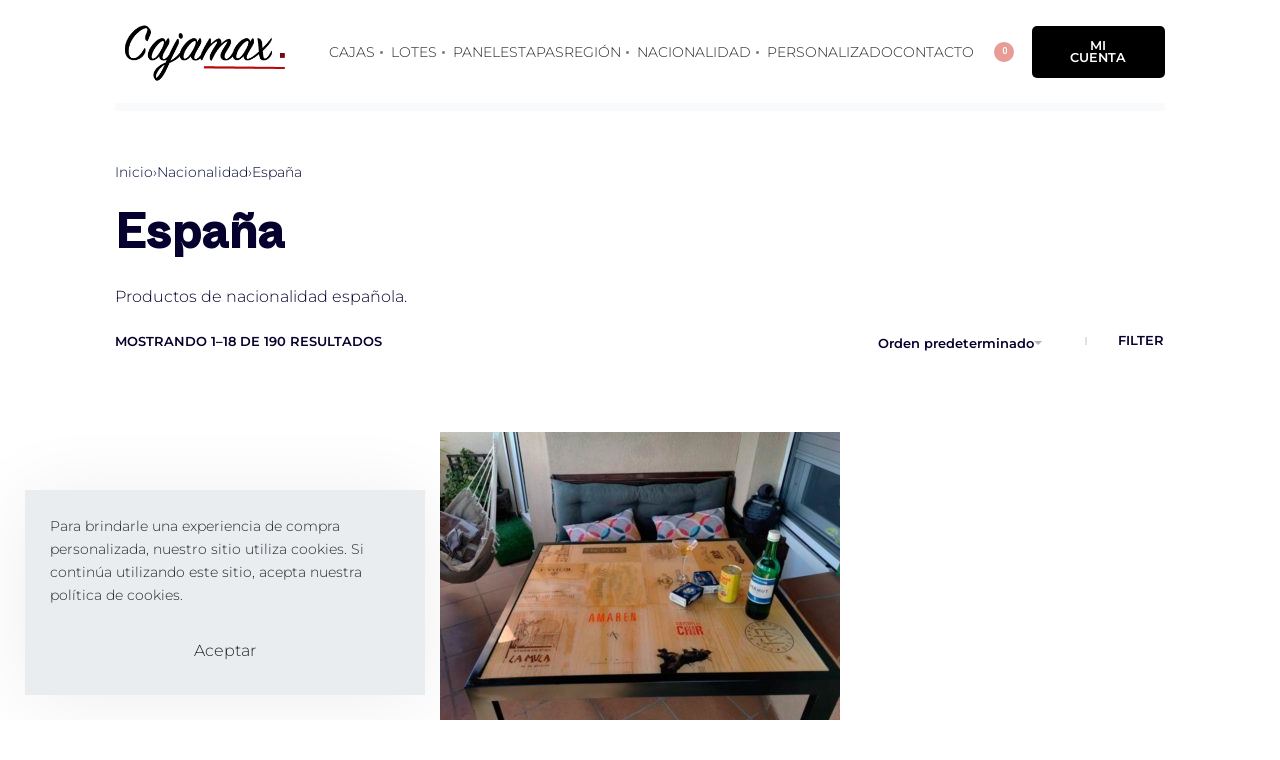

--- FILE ---
content_type: text/html; charset=UTF-8
request_url: https://cajamax.es/product-category/nacionalidad/espana/
body_size: 32264
content:
<!DOCTYPE html>
<html lang="es" data-df  data-container="1440" data-xl="2" data-admin-bar="0" class="elementor-kit-42">
<head>
<meta charset="UTF-8">
<meta name="viewport" content="width=device-width, initial-scale=1">
<link rel="profile" href="//gmpg.org/xfn/11">
<link rel="pingback" href="https://cajamax.es/xmlrpc.php">

<title>España &#8211; CajaMax</title>
<meta name='robots' content='max-image-preview:large' />
<script>window._wca = window._wca || [];</script>
<link rel='dns-prefetch' href='//stats.wp.com' />
<link rel='dns-prefetch' href='//www.googletagmanager.com' />
<link rel='preconnect' href='//c0.wp.com' />
<link rel="alternate" type="application/rss+xml" title="CajaMax &raquo; Feed" href="https://cajamax.es/feed/" />
<link rel="alternate" type="application/rss+xml" title="CajaMax &raquo; Feed de los comentarios" href="https://cajamax.es/comments/feed/" />
<link rel="alternate" type="application/rss+xml" title="CajaMax &raquo; España Categoría Feed" href="https://cajamax.es/product-category/nacionalidad/espana/feed/" />
<style id='wp-img-auto-sizes-contain-inline-css' type='text/css'>
img:is([sizes=auto i],[sizes^="auto," i]){contain-intrinsic-size:3000px 1500px}
/*# sourceURL=wp-img-auto-sizes-contain-inline-css */
</style>
<link rel='stylesheet' id='wp-block-library-css' href='https://c0.wp.com/c/6.9/wp-includes/css/dist/block-library/style.min.css' type='text/css' media='all' />
<link rel='stylesheet' id='wc-blocks-style-css' href='https://c0.wp.com/p/woocommerce/10.1.3/assets/client/blocks/wc-blocks.css' type='text/css' media='all' />
<style id='global-styles-inline-css' type='text/css'>
:root{--wp--preset--aspect-ratio--square: 1;--wp--preset--aspect-ratio--4-3: 4/3;--wp--preset--aspect-ratio--3-4: 3/4;--wp--preset--aspect-ratio--3-2: 3/2;--wp--preset--aspect-ratio--2-3: 2/3;--wp--preset--aspect-ratio--16-9: 16/9;--wp--preset--aspect-ratio--9-16: 9/16;--wp--preset--color--black: #000000;--wp--preset--color--cyan-bluish-gray: #abb8c3;--wp--preset--color--white: #ffffff;--wp--preset--color--pale-pink: #f78da7;--wp--preset--color--vivid-red: #cf2e2e;--wp--preset--color--luminous-vivid-orange: #ff6900;--wp--preset--color--luminous-vivid-amber: #fcb900;--wp--preset--color--light-green-cyan: #7bdcb5;--wp--preset--color--vivid-green-cyan: #00d084;--wp--preset--color--pale-cyan-blue: #8ed1fc;--wp--preset--color--vivid-cyan-blue: #0693e3;--wp--preset--color--vivid-purple: #9b51e0;--wp--preset--gradient--vivid-cyan-blue-to-vivid-purple: linear-gradient(135deg,rgb(6,147,227) 0%,rgb(155,81,224) 100%);--wp--preset--gradient--light-green-cyan-to-vivid-green-cyan: linear-gradient(135deg,rgb(122,220,180) 0%,rgb(0,208,130) 100%);--wp--preset--gradient--luminous-vivid-amber-to-luminous-vivid-orange: linear-gradient(135deg,rgb(252,185,0) 0%,rgb(255,105,0) 100%);--wp--preset--gradient--luminous-vivid-orange-to-vivid-red: linear-gradient(135deg,rgb(255,105,0) 0%,rgb(207,46,46) 100%);--wp--preset--gradient--very-light-gray-to-cyan-bluish-gray: linear-gradient(135deg,rgb(238,238,238) 0%,rgb(169,184,195) 100%);--wp--preset--gradient--cool-to-warm-spectrum: linear-gradient(135deg,rgb(74,234,220) 0%,rgb(151,120,209) 20%,rgb(207,42,186) 40%,rgb(238,44,130) 60%,rgb(251,105,98) 80%,rgb(254,248,76) 100%);--wp--preset--gradient--blush-light-purple: linear-gradient(135deg,rgb(255,206,236) 0%,rgb(152,150,240) 100%);--wp--preset--gradient--blush-bordeaux: linear-gradient(135deg,rgb(254,205,165) 0%,rgb(254,45,45) 50%,rgb(107,0,62) 100%);--wp--preset--gradient--luminous-dusk: linear-gradient(135deg,rgb(255,203,112) 0%,rgb(199,81,192) 50%,rgb(65,88,208) 100%);--wp--preset--gradient--pale-ocean: linear-gradient(135deg,rgb(255,245,203) 0%,rgb(182,227,212) 50%,rgb(51,167,181) 100%);--wp--preset--gradient--electric-grass: linear-gradient(135deg,rgb(202,248,128) 0%,rgb(113,206,126) 100%);--wp--preset--gradient--midnight: linear-gradient(135deg,rgb(2,3,129) 0%,rgb(40,116,252) 100%);--wp--preset--font-size--small: 13px;--wp--preset--font-size--medium: 20px;--wp--preset--font-size--large: 36px;--wp--preset--font-size--x-large: 42px;--wp--preset--spacing--20: 0.44rem;--wp--preset--spacing--30: 0.67rem;--wp--preset--spacing--40: 1rem;--wp--preset--spacing--50: 1.5rem;--wp--preset--spacing--60: 2.25rem;--wp--preset--spacing--70: 3.38rem;--wp--preset--spacing--80: 5.06rem;--wp--preset--shadow--natural: 6px 6px 9px rgba(0, 0, 0, 0.2);--wp--preset--shadow--deep: 12px 12px 50px rgba(0, 0, 0, 0.4);--wp--preset--shadow--sharp: 6px 6px 0px rgba(0, 0, 0, 0.2);--wp--preset--shadow--outlined: 6px 6px 0px -3px rgb(255, 255, 255), 6px 6px rgb(0, 0, 0);--wp--preset--shadow--crisp: 6px 6px 0px rgb(0, 0, 0);}:where(.is-layout-flex){gap: 0.5em;}:where(.is-layout-grid){gap: 0.5em;}body .is-layout-flex{display: flex;}.is-layout-flex{flex-wrap: wrap;align-items: center;}.is-layout-flex > :is(*, div){margin: 0;}body .is-layout-grid{display: grid;}.is-layout-grid > :is(*, div){margin: 0;}:where(.wp-block-columns.is-layout-flex){gap: 2em;}:where(.wp-block-columns.is-layout-grid){gap: 2em;}:where(.wp-block-post-template.is-layout-flex){gap: 1.25em;}:where(.wp-block-post-template.is-layout-grid){gap: 1.25em;}.has-black-color{color: var(--wp--preset--color--black) !important;}.has-cyan-bluish-gray-color{color: var(--wp--preset--color--cyan-bluish-gray) !important;}.has-white-color{color: var(--wp--preset--color--white) !important;}.has-pale-pink-color{color: var(--wp--preset--color--pale-pink) !important;}.has-vivid-red-color{color: var(--wp--preset--color--vivid-red) !important;}.has-luminous-vivid-orange-color{color: var(--wp--preset--color--luminous-vivid-orange) !important;}.has-luminous-vivid-amber-color{color: var(--wp--preset--color--luminous-vivid-amber) !important;}.has-light-green-cyan-color{color: var(--wp--preset--color--light-green-cyan) !important;}.has-vivid-green-cyan-color{color: var(--wp--preset--color--vivid-green-cyan) !important;}.has-pale-cyan-blue-color{color: var(--wp--preset--color--pale-cyan-blue) !important;}.has-vivid-cyan-blue-color{color: var(--wp--preset--color--vivid-cyan-blue) !important;}.has-vivid-purple-color{color: var(--wp--preset--color--vivid-purple) !important;}.has-black-background-color{background-color: var(--wp--preset--color--black) !important;}.has-cyan-bluish-gray-background-color{background-color: var(--wp--preset--color--cyan-bluish-gray) !important;}.has-white-background-color{background-color: var(--wp--preset--color--white) !important;}.has-pale-pink-background-color{background-color: var(--wp--preset--color--pale-pink) !important;}.has-vivid-red-background-color{background-color: var(--wp--preset--color--vivid-red) !important;}.has-luminous-vivid-orange-background-color{background-color: var(--wp--preset--color--luminous-vivid-orange) !important;}.has-luminous-vivid-amber-background-color{background-color: var(--wp--preset--color--luminous-vivid-amber) !important;}.has-light-green-cyan-background-color{background-color: var(--wp--preset--color--light-green-cyan) !important;}.has-vivid-green-cyan-background-color{background-color: var(--wp--preset--color--vivid-green-cyan) !important;}.has-pale-cyan-blue-background-color{background-color: var(--wp--preset--color--pale-cyan-blue) !important;}.has-vivid-cyan-blue-background-color{background-color: var(--wp--preset--color--vivid-cyan-blue) !important;}.has-vivid-purple-background-color{background-color: var(--wp--preset--color--vivid-purple) !important;}.has-black-border-color{border-color: var(--wp--preset--color--black) !important;}.has-cyan-bluish-gray-border-color{border-color: var(--wp--preset--color--cyan-bluish-gray) !important;}.has-white-border-color{border-color: var(--wp--preset--color--white) !important;}.has-pale-pink-border-color{border-color: var(--wp--preset--color--pale-pink) !important;}.has-vivid-red-border-color{border-color: var(--wp--preset--color--vivid-red) !important;}.has-luminous-vivid-orange-border-color{border-color: var(--wp--preset--color--luminous-vivid-orange) !important;}.has-luminous-vivid-amber-border-color{border-color: var(--wp--preset--color--luminous-vivid-amber) !important;}.has-light-green-cyan-border-color{border-color: var(--wp--preset--color--light-green-cyan) !important;}.has-vivid-green-cyan-border-color{border-color: var(--wp--preset--color--vivid-green-cyan) !important;}.has-pale-cyan-blue-border-color{border-color: var(--wp--preset--color--pale-cyan-blue) !important;}.has-vivid-cyan-blue-border-color{border-color: var(--wp--preset--color--vivid-cyan-blue) !important;}.has-vivid-purple-border-color{border-color: var(--wp--preset--color--vivid-purple) !important;}.has-vivid-cyan-blue-to-vivid-purple-gradient-background{background: var(--wp--preset--gradient--vivid-cyan-blue-to-vivid-purple) !important;}.has-light-green-cyan-to-vivid-green-cyan-gradient-background{background: var(--wp--preset--gradient--light-green-cyan-to-vivid-green-cyan) !important;}.has-luminous-vivid-amber-to-luminous-vivid-orange-gradient-background{background: var(--wp--preset--gradient--luminous-vivid-amber-to-luminous-vivid-orange) !important;}.has-luminous-vivid-orange-to-vivid-red-gradient-background{background: var(--wp--preset--gradient--luminous-vivid-orange-to-vivid-red) !important;}.has-very-light-gray-to-cyan-bluish-gray-gradient-background{background: var(--wp--preset--gradient--very-light-gray-to-cyan-bluish-gray) !important;}.has-cool-to-warm-spectrum-gradient-background{background: var(--wp--preset--gradient--cool-to-warm-spectrum) !important;}.has-blush-light-purple-gradient-background{background: var(--wp--preset--gradient--blush-light-purple) !important;}.has-blush-bordeaux-gradient-background{background: var(--wp--preset--gradient--blush-bordeaux) !important;}.has-luminous-dusk-gradient-background{background: var(--wp--preset--gradient--luminous-dusk) !important;}.has-pale-ocean-gradient-background{background: var(--wp--preset--gradient--pale-ocean) !important;}.has-electric-grass-gradient-background{background: var(--wp--preset--gradient--electric-grass) !important;}.has-midnight-gradient-background{background: var(--wp--preset--gradient--midnight) !important;}.has-small-font-size{font-size: var(--wp--preset--font-size--small) !important;}.has-medium-font-size{font-size: var(--wp--preset--font-size--medium) !important;}.has-large-font-size{font-size: var(--wp--preset--font-size--large) !important;}.has-x-large-font-size{font-size: var(--wp--preset--font-size--x-large) !important;}
/*# sourceURL=global-styles-inline-css */
</style>

<style id='classic-theme-styles-inline-css' type='text/css'>
/*! This file is auto-generated */
.wp-block-button__link{color:#fff;background-color:#32373c;border-radius:9999px;box-shadow:none;text-decoration:none;padding:calc(.667em + 2px) calc(1.333em + 2px);font-size:1.125em}.wp-block-file__button{background:#32373c;color:#fff;text-decoration:none}
/*# sourceURL=/wp-includes/css/classic-themes.min.css */
</style>
<link rel='stylesheet' id='uaf_client_css-css' href='https://cajamax.es/wp-content/uploads/useanyfont/uaf.css?ver=1758471190' type='text/css' media='all' />
<style id='woocommerce-inline-inline-css' type='text/css'>
.woocommerce form .form-row .required { visibility: visible; }
.woocommerce form .form-row abbr.required { visibility: visible; }
/*# sourceURL=woocommerce-inline-inline-css */
</style>
<link rel='stylesheet' id='woo-variation-swatches-css' href='https://cajamax.es/wp-content/plugins/woo-variation-swatches/assets/css/frontend.min.css?ver=1758471082' type='text/css' media='all' />
<style id='woo-variation-swatches-inline-css' type='text/css'>
:root {
--wvs-tick:url("data:image/svg+xml;utf8,%3Csvg filter='drop-shadow(0px 0px 2px rgb(0 0 0 / .8))' xmlns='http://www.w3.org/2000/svg'  viewBox='0 0 30 30'%3E%3Cpath fill='none' stroke='%23ffffff' stroke-linecap='round' stroke-linejoin='round' stroke-width='4' d='M4 16L11 23 27 7'/%3E%3C/svg%3E");

--wvs-cross:url("data:image/svg+xml;utf8,%3Csvg filter='drop-shadow(0px 0px 5px rgb(255 255 255 / .6))' xmlns='http://www.w3.org/2000/svg' width='72px' height='72px' viewBox='0 0 24 24'%3E%3Cpath fill='none' stroke='%23ff0000' stroke-linecap='round' stroke-width='0.6' d='M5 5L19 19M19 5L5 19'/%3E%3C/svg%3E");
--wvs-single-product-item-width:30px;
--wvs-single-product-item-height:30px;
--wvs-single-product-item-font-size:16px}
/*# sourceURL=woo-variation-swatches-inline-css */
</style>
<link rel='stylesheet' id='wc-gateway-ppec-frontend-css' href='https://cajamax.es/wp-content/plugins/woocommerce-gateway-paypal-express-checkout/assets/css/wc-gateway-ppec-frontend.css?ver=2.1.3' type='text/css' media='all' />
<link rel='stylesheet' id='gateway-css' href='https://cajamax.es/wp-content/plugins/woocommerce-paypal-payments/modules/ppcp-button/assets/css/gateway.css?ver=3.1.0' type='text/css' media='all' />
<link rel='stylesheet' id='ywsl_frontend-css' href='https://cajamax.es/wp-content/plugins/yith-woocommerce-social-login/assets/css/frontend.css?ver=6.9' type='text/css' media='all' />
<link rel='stylesheet' id='elementor-frontend-css' href='https://cajamax.es/wp-content/plugins/elementor/assets/css/frontend.min.css?ver=3.32.2' type='text/css' media='all' />
<link id="rey-hs-css" type="text/css" href="https://cajamax.es/wp-content/uploads/rey/hs-5168d823d7.css?ver=3.1.9.1758524099"  rel="stylesheet" media="all"  />
<link id="rey-ds-css" type="text/css" href="https://cajamax.es/wp-content/uploads/rey/ds-553c85bafb.css?ver=3.1.9.1758524099" data-noptimize="" data-no-optimize="1" data-pagespeed-no-defer="" data-pagespeed-no-transform="" data-minify="1" rel="preload" as="style" onload="this.onload=null;this.rel='stylesheet';" media="all"  />
<noscript><link rel="stylesheet" href="https://cajamax.es/wp-content/uploads/rey/ds-553c85bafb.css" data-no-minify="1"></noscript>
<link rel="stylesheet" onload="this.onload=null;this.media='all';" media="print"  data-noptimize="" data-no-optimize="1" data-pagespeed-no-defer="" data-pagespeed-no-transform="" data-minify="1" data-no-rel='stylesheet' id='elementor-post-994-css' href='https://cajamax.es/wp-content/uploads/elementor/css/post-994.css?ver=1769842840' type='text/css' data-media='all' />
<noscript><link rel='stylesheet' data-noptimize="" data-no-optimize="1" data-pagespeed-no-defer="" data-pagespeed-no-transform="" data-minify="1" data-id='elementor-post-994-css' href='https://cajamax.es/wp-content/uploads/elementor/css/post-994.css?ver=1769842840' data-type='text/css' data-media='all' />
</noscript><script type="text/javascript" src="https://c0.wp.com/c/6.9/wp-includes/js/jquery/jquery.min.js" id="jquery-core-js"></script>
<script type="text/javascript" src="https://c0.wp.com/c/6.9/wp-includes/js/jquery/jquery-migrate.min.js" id="jquery-migrate-js"></script>
<script type="text/javascript" defer src="https://cajamax.es/wp-content/plugins/rey-core/assets/js/woocommerce/blockui.js?ver=3.1.9" id="jquery-blockui-js" data-wp-strategy="defer"></script>
<script type="text/javascript" id="wc-add-to-cart-js-extra">
/* <![CDATA[ */
var wc_add_to_cart_params = {"ajax_url":"/wp-admin/admin-ajax.php","wc_ajax_url":"/?wc-ajax=%%endpoint%%","i18n_view_cart":"Ver carrito","cart_url":"https://cajamax.es/cart-2/","is_cart":"","cart_redirect_after_add":"no"};
//# sourceURL=wc-add-to-cart-js-extra
/* ]]> */
</script>
<script type="text/javascript" src="https://c0.wp.com/p/woocommerce/10.1.3/assets/js/frontend/add-to-cart.min.js" id="wc-add-to-cart-js" defer="defer" data-wp-strategy="defer"></script>
<script type="text/javascript" src="https://c0.wp.com/p/woocommerce/10.1.3/assets/js/js-cookie/js.cookie.min.js" id="js-cookie-js" defer="defer" data-wp-strategy="defer"></script>
<script type="text/javascript" id="woocommerce-js-extra">
/* <![CDATA[ */
var woocommerce_params = {"ajax_url":"/wp-admin/admin-ajax.php","wc_ajax_url":"/?wc-ajax=%%endpoint%%","i18n_password_show":"Mostrar contrase\u00f1a","i18n_password_hide":"Ocultar contrase\u00f1a"};
//# sourceURL=woocommerce-js-extra
/* ]]> */
</script>
<script type="text/javascript" src="https://c0.wp.com/p/woocommerce/10.1.3/assets/js/frontend/woocommerce.min.js" id="woocommerce-js" defer="defer" data-wp-strategy="defer"></script>
<script type="text/javascript" id="kk-script-js-extra">
/* <![CDATA[ */
var fetchCartItems = {"ajax_url":"https://cajamax.es/wp-admin/admin-ajax.php","action":"kk_wc_fetchcartitems","nonce":"c63714b5e2","currency":"EUR"};
//# sourceURL=kk-script-js-extra
/* ]]> */
</script>
<script type="text/javascript" src="https://cajamax.es/wp-content/plugins/kliken-marketing-for-google/assets/kk-script.js?ver=6.9" id="kk-script-js"></script>
<script type="text/javascript" src="https://stats.wp.com/s-202606.js" id="woocommerce-analytics-js" defer="defer" data-wp-strategy="defer"></script>

<!-- Fragmento de código de la etiqueta de Google (gtag.js) añadida por Site Kit -->
<!-- Fragmento de código de Google Analytics añadido por Site Kit -->
<script type="text/javascript" src="https://www.googletagmanager.com/gtag/js?id=G-76XHF85L1F" id="google_gtagjs-js" async></script>
<script type="text/javascript" id="google_gtagjs-js-after">
/* <![CDATA[ */
window.dataLayer = window.dataLayer || [];function gtag(){dataLayer.push(arguments);}
gtag("set","linker",{"domains":["cajamax.es"]});
gtag("js", new Date());
gtag("set", "developer_id.dZTNiMT", true);
gtag("config", "G-76XHF85L1F");
//# sourceURL=google_gtagjs-js-after
/* ]]> */
</script>
<link rel="https://api.w.org/" href="https://cajamax.es/wp-json/" /><link rel="alternate" title="JSON" type="application/json" href="https://cajamax.es/wp-json/wp/v2/product_cat/67" /><link rel="EditURI" type="application/rsd+xml" title="RSD" href="https://cajamax.es/xmlrpc.php?rsd" />
<meta name="generator" content="WordPress 6.9" />
<meta name="generator" content="WooCommerce 10.1.3" />
<meta name="generator" content="Site Kit by Google 1.161.0" />	<style>img#wpstats{display:none}</style>
			<noscript><style>
		.woocommerce ul.products li.product.is-animated-entry {opacity: 1;transform: none;}
		.woocommerce div.product .woocommerce-product-gallery:after {display: none;}
		.woocommerce div.product .woocommerce-product-gallery .woocommerce-product-gallery__wrapper {opacity: 1}
	</style></noscript>
		<noscript><style>.woocommerce-product-gallery{ opacity: 1 !important; }</style></noscript>
	<meta name="google-site-verification" content="t_Y8Lp-lvhLKQqD5gEM9NfFgb8HX0frU2Wqbz2sn2Fo"><meta name="generator" content="Elementor 3.32.2; features: e_font_icon_svg, additional_custom_breakpoints; settings: css_print_method-external, google_font-enabled, font_display-auto">
<style type="text/css">.recentcomments a{display:inline !important;padding:0 !important;margin:0 !important;}</style>			<style>
				.e-con.e-parent:nth-of-type(n+4):not(.e-lazyloaded):not(.e-no-lazyload),
				.e-con.e-parent:nth-of-type(n+4):not(.e-lazyloaded):not(.e-no-lazyload) * {
					background-image: none !important;
				}
				@media screen and (max-height: 1024px) {
					.e-con.e-parent:nth-of-type(n+3):not(.e-lazyloaded):not(.e-no-lazyload),
					.e-con.e-parent:nth-of-type(n+3):not(.e-lazyloaded):not(.e-no-lazyload) * {
						background-image: none !important;
					}
				}
				@media screen and (max-height: 640px) {
					.e-con.e-parent:nth-of-type(n+2):not(.e-lazyloaded):not(.e-no-lazyload),
					.e-con.e-parent:nth-of-type(n+2):not(.e-lazyloaded):not(.e-no-lazyload) * {
						background-image: none !important;
					}
				}
			</style>
			<link rel="icon" href="https://cajamax.es/wp-content/uploads/2021/04/cropped-cajamax1-icon-1-32x32.png" sizes="32x32" />
<link rel="icon" href="https://cajamax.es/wp-content/uploads/2021/04/cropped-cajamax1-icon-1-192x192.png" sizes="192x192" />
<link rel="apple-touch-icon" href="https://cajamax.es/wp-content/uploads/2021/04/cropped-cajamax1-icon-1-180x180.png" />
<meta name="msapplication-TileImage" content="https://cajamax.es/wp-content/uploads/2021/04/cropped-cajamax1-icon-1-270x270.png" />
<link rel="alternate" type="application/rss+xml" title="RSS" href="https://cajamax.es/rsslatest.xml" />		<style type="text/css" id="wp-custom-css">
			.elementor-656 .elementor-element.elementor-element-0000af4 > .elementor-container > .elementor-column > .elementor-widget-wrap {
	align-content: flex-start !important;
	max-height: 100px !important;
}

.elementor-656 .elementor-element.elementor-element-dd177d5 > .elementor-widget-wrap {
	max-height: 60px !important;
	min-height: 60px !important;
}

.woocommerce ul.products li.product.rey-wc-skin--basic.is-animated .rey-productFooter-item {
	overflow: visible;
	padding-top: 16px;
}

.wpcf7-form {
	display: flex;
	flex-direction: column;
	align-items: center;
}

.wpcf7-form p {
	width: 50%;	
}

.wpcf7-form label {
	display: flex;
	flex-direction: column; 
}

.wpcf7-form label input, .wpcf7-form label textarea {
	border: 1px solid #000;
	display: flex;
	border-radius: 5px;
}

.wpcf7-form .wpcf7-submit {
	  background-color: #000;
    padding: 13px 50px;
    color: #ffff;
    border-radius: 5px;
}

.rey-headerAccount-btn--text {
	  background-color: #000;
    padding: 13px 30px;
    color: #ffffff;
    border-radius: 5px;
}

.rey-headerAccount-btnText {
	color: #ffffff;
}

@media (min-width: 1025px) {
.woocommerce ul.products li.product.rey-wc-skin--basic.is-animated .rey-productFooter-item .rey-productFooter-inner {
	display: flex;
	flex-direction: column;
	transform: translateY(0);
  -webkit-transform: translateY(0);
}
	.woocommerce ul.products li.product.rey-wc-skin--basic.is-animated .rey-productLoop-footer>.price:not(:only-child) {
		position: relative;
		transform: translateY(0);
	}
}
.product-slider-custom .button {
	background-color: #000 !important;
	color: #ffff !important;
	border-radius: 5px !important;
	padding: 0.6rem 2rem !important;
}

.product-slider-custom .woocommerce ul.products li.product.rey-wc-skin--basic.is-animated:hover .rey-productLoop-footer .woocommerce-Price-amount {
	transform: translateY(0);
	opacity: 1;
}		</style>
		<style id="reycore-inline-styles" data-noptimize="" data-no-optimize="1" data-pagespeed-no-defer="" data-pagespeed-no-transform="" data-minify="1">:root{--rey-container-spacing:115px;--main-gutter-size:115px;--site-padding-right:0px;--site-padding-left:0px;--body-bg-color:#ffffff;--body-color:#05002d;--link-color:#00063a;--neutral-hue:210;--blog-columns:2;--sidebar-size:27%;--post-align-wide-size:25vw;--scroll-top-bottom:10vh;--header-default--max-width:1450px;--header-default--height:115px;--logo--max-width:180px;--header-nav-mobile-panel-bg-color:#0a0a0a;--header-nav-mobile-panel-text-color:#ffffff;--header-cart-bgcolor:#ffffff;--woocommerce-products-gutter:30px;--woocommerce-sidebar-size:16%;--woocommerce-loop-basic-padding:12px;--woocommerce-custom-image-height:350px;--woocommerce-thumbnails-padding-top:0px;--woocommerce-thumbnails-padding-right:0px;--woocommerce-thumbnails-padding-bottom:0px;--woocommerce-thumbnails-padding-left:0px;--woocommerce-pp-sidebar-size:16%;--woocommerce-summary-size:50%;--woocommerce-summary-padding:0px;--woocommerce-gallery-max-thumbs:4;--star-rating-color:#ff4545;}h1, .h1, .rey-pageTitle, .rey-postItem-catText{font-family:white;}h2, .h2{font-family:white;}h3, .h3{font-family:white;}.woocommerce ul.products li.product .rey-productInner .button, .tinvwl-loop-button-wrapper, .rey-loopQty{--accent-color:#0a0a0a;}.woocommerce .rey-cartBtnQty{--accent-text-color:#ffffff;--accent-color:#b70909;}.woocommerce .rey-cartBtnQty .button, .woocommerce .rey-cartBtnQty .btn{--accent-text-hover-color:#ffffff;--accent-hover-color:#000021;}.woocommerce-store-notice .woocommerce-store-notice-content{min-height:32px;}@media (min-width: 768px) and (max-width: 1025px){:root{--rey-container-spacing:15px;--main-gutter-size:15px;--blog-columns:1;--scroll-top-bottom:10vh;--woocommerce-products-gutter:10px;--woocommerce-summary-padding:0px;}}@media (max-width: 767px){:root{--rey-container-spacing:15px;--main-gutter-size:15px;--blog-columns:1;--scroll-top-bottom:10vh;--woocommerce-products-gutter:10px;--woocommerce-custom-image-height:188px;--woocommerce-summary-padding:0px;}}@media (min-width: 1025px){:root{--header-nav-x-spacing:1rem;}}@font-face { font-family:'Montserrat';font-style:normal;font-weight:200;font-display:swap;src:url(https://cajamax.es/wp-content/fonts/montserrat/JTUHjIg1_i6t8kCHKm4532VJOt5-QNFgpCvr6Hw5aXw.woff) format('woff');}@font-face { font-family:'Montserrat';font-style:normal;font-weight:300;font-display:swap;src:url(https://cajamax.es/wp-content/fonts/montserrat/JTUHjIg1_i6t8kCHKm4532VJOt5-QNFgpCs16Hw5aXw.woff) format('woff');}@font-face { font-family:'Montserrat';font-style:normal;font-weight:600;font-display:swap;src:url(https://cajamax.es/wp-content/fonts/montserrat/JTUHjIg1_i6t8kCHKm4532VJOt5-QNFgpCu173w5aXw.woff) format('woff');}@font-face { font-family:'Montserrat';font-style:normal;font-weight:700;font-display:swap;src:url(https://cajamax.es/wp-content/fonts/montserrat/JTUHjIg1_i6t8kCHKm4532VJOt5-QNFgpCuM73w5aXw.woff) format('woff');}@font-face { font-family:'Montserrat';font-style:normal;font-weight:800;font-display:swap;src:url(https://cajamax.es/wp-content/fonts/montserrat/JTUHjIg1_i6t8kCHKm4532VJOt5-QNFgpCvr73w5aXw.woff) format('woff');}@font-face { font-family:'Montserrat';font-style:normal;font-weight:900;font-display:swap;src:url(https://cajamax.es/wp-content/fonts/montserrat/JTUHjIg1_i6t8kCHKm4532VJOt5-QNFgpCvC73w5aXw.woff) format('woff');}@font-face { font-family:'Rey Secondary';font-style:normal;font-weight:200;font-display:swap;src:url(https://cajamax.es/wp-content/fonts/montserrat/JTUHjIg1_i6t8kCHKm4532VJOt5-QNFgpCvr6Hw5aXw.woff) format('woff');}@font-face { font-family:'Rey Secondary';font-style:normal;font-weight:300;font-display:swap;src:url(https://cajamax.es/wp-content/fonts/montserrat/JTUHjIg1_i6t8kCHKm4532VJOt5-QNFgpCs16Hw5aXw.woff) format('woff');}@font-face { font-family:'Rey Secondary';font-style:normal;font-weight:600;font-display:swap;src:url(https://cajamax.es/wp-content/fonts/montserrat/JTUHjIg1_i6t8kCHKm4532VJOt5-QNFgpCu173w5aXw.woff) format('woff');}@font-face { font-family:'Rey Secondary';font-style:normal;font-weight:700;font-display:swap;src:url(https://cajamax.es/wp-content/fonts/montserrat/JTUHjIg1_i6t8kCHKm4532VJOt5-QNFgpCuM73w5aXw.woff) format('woff');}@font-face { font-family:'Rey Secondary';font-style:normal;font-weight:800;font-display:swap;src:url(https://cajamax.es/wp-content/fonts/montserrat/JTUHjIg1_i6t8kCHKm4532VJOt5-QNFgpCvr73w5aXw.woff) format('woff');}@font-face { font-family:'Rey Secondary';font-style:normal;font-weight:900;font-display:swap;src:url(https://cajamax.es/wp-content/fonts/montserrat/JTUHjIg1_i6t8kCHKm4532VJOt5-QNFgpCvC73w5aXw.woff) format('woff');}@media (max-width: 1024px) {			:root {				--nav-breakpoint-desktop: none;				--nav-breakpoint-mobile: flex;			}		} :root{--primary-ff:white, "Helvetica Neue", Helvetica, Arial, sans-serif;--secondary-ff:Montserrat, "Helvetica Neue", Helvetica, Arial, sans-serif;--body-font-family: Montserrat;--link-color-hover:#262c60;--accent-color:#af0000;--accent-hover-color:#7c0000;--accent-text-color:#fff;} :root {					--container-max-width: var(--site-width, 100vw);			} .rey-siteHeader.header-pos--absolute, .rey-siteHeader.header-pos--fixed {z-index:2} :root{ --woocommerce-grid-columns:3; } @media(min-width: 768px) and (max-width: 1024px){:root{ --woocommerce-grid-columns:2; }} @media(max-width: 767px){:root{ --woocommerce-grid-columns:2; }}      @font-face {						font-family: 'Rey Primary';						src: local('');					}</style><style id="rey-lazy-bg">.rey-js .elementor-element.rey-lazyBg, .rey-js .elementor-element.rey-lazyBg > .elementor-widget-container, .rey-js .elementor-element.rey-lazyBg > .elementor-widget-wrap { background-image: none !important; }</style><link rel='stylesheet' id='widget-image-css' href='https://cajamax.es/wp-content/plugins/elementor/assets/css/widget-image.min.css?ver=3.32.2' type='text/css' media='all' />
<link rel='stylesheet' id='widget-icon-box-css' href='https://cajamax.es/wp-content/plugins/elementor/assets/css/widget-icon-box.min.css?ver=3.32.2' type='text/css' media='all' />
<link rel='stylesheet' id='widget-social-icons-css' href='https://cajamax.es/wp-content/plugins/elementor/assets/css/widget-social-icons.min.css?ver=3.32.2' type='text/css' media='all' />
<link rel='stylesheet' id='e-apple-webkit-css' href='https://cajamax.es/wp-content/plugins/elementor/assets/css/conditionals/apple-webkit.min.css?ver=3.32.2' type='text/css' media='all' />
<link rel='stylesheet' id='widget-heading-css' href='https://cajamax.es/wp-content/plugins/elementor/assets/css/widget-heading.min.css?ver=3.32.2' type='text/css' media='all' />
<link rel='stylesheet' id='widget-divider-css' href='https://cajamax.es/wp-content/plugins/elementor/assets/css/widget-divider.min.css?ver=3.32.2' type='text/css' media='all' />
<link rel='stylesheet' id='widget-image-gallery-css' href='https://cajamax.es/wp-content/plugins/elementor/assets/css/widget-image-gallery.min.css?ver=3.32.2' type='text/css' media='all' />
<link rel='stylesheet' id='elementor-post-42-css' href='https://cajamax.es/wp-content/uploads/elementor/css/post-42.css?ver=1769842840' type='text/css' media='all' />
<link rel='stylesheet' id='elementor-gf-roboto-css' href='https://fonts.googleapis.com/css?family=Roboto:100,100italic,200,200italic,300,300italic,400,400italic,500,500italic,600,600italic,700,700italic,800,800italic,900,900italic&#038;display=auto' type='text/css' media='all' />
<link rel='stylesheet' id='elementor-gf-robotoslab-css' href='https://fonts.googleapis.com/css?family=Roboto+Slab:100,100italic,200,200italic,300,300italic,400,400italic,500,500italic,600,600italic,700,700italic,800,800italic,900,900italic&#038;display=auto' type='text/css' media='all' />
</head>

<body data-rsssl=1 class="archive tax-product_cat term-espana term-67 wp-custom-logo wp-theme-rey theme-rey woocommerce woocommerce-page woocommerce-no-js woo-variation-swatches wvs-behavior-blur wvs-theme-rey wvs-tooltip rey-no-js ltr woo-variation-swatches-stylesheet-disabled elementor-default elementor-kit-42 rey-cwidth--full --no-acc-focus elementor-opt r-notices" data-id="67" itemtype="https://schema.org/WebPage" itemscope="itemscope">

<script type="text/javascript" id="rey-no-js" data-noptimize data-no-optimize="1" data-no-defer="1">
		document.body.classList.remove('rey-no-js');document.body.classList.add('rey-js');
	</script>		<script type="text/javascript" id="rey-instant-js" data-noptimize="" data-no-optimize="1" data-no-defer="1" data-pagespeed-no-defer="">
			(function(){
				if( ! window.matchMedia("(max-width: 1024px)").matches && ("IntersectionObserver" in window) ){
					var io = new IntersectionObserver(entries => {
						window.reyScrollbarWidth = window.innerWidth - entries[0].boundingClientRect.width;
						document.documentElement.style.setProperty('--scrollbar-width', window.reyScrollbarWidth + "px");
						io.disconnect();
					});
					io.observe(document.documentElement);
				}
				let cw = parseInt(document.documentElement.getAttribute('data-container') || 1440);
				const sxl = function () {
					let xl;
					if ( window.matchMedia('(min-width: 1025px) and (max-width: ' + cw + 'px)').matches ) xl = 1; // 1440px - 1025px
					else if ( window.matchMedia('(min-width: ' + (cw + 1) + 'px)').matches ) xl = 2; // +1440px
					document.documentElement.setAttribute('data-xl', xl || 0);
				};
				sxl(); window.addEventListener('resize', sxl);
			})();
		</script>
		
	<a href="#content" class="skip-link screen-reader-text">Skip to content</a>

	<div id="page" class="rey-siteWrapper ">

		
<div class="rey-overlay rey-overlay--site" style="opacity:0;"></div>

		
<header class="rey-siteHeader rey-siteHeader--default header-pos--rel" >

	<div class="rey-siteHeader-container">
    <div class="rey-siteHeader-row">

		
<div class="rey-logoWrapper">

	
        <div class="rey-siteLogo">
			<a href="https://cajamax.es/" data-no-lazy="1" data-skip-lazy="1" class="no-lazy custom-logo-link" rel="home" itemprop="url"><img width="320" height="117" src="https://cajamax.es/wp-content/uploads/2021/04/cropped-cajamax2-negro.png" data-no-lazy="1" data-skip-lazy="1" class="no-lazy custom-logo --has-mw" alt="CajaMax" loading="eager" decoding="async" srcset="https://cajamax.es/wp-content/uploads/2021/04/cropped-cajamax2-negro.png 320w, https://cajamax.es/wp-content/uploads/2021/04/cropped-cajamax2-negro-100x37.png 100w, https://cajamax.es/wp-content/uploads/2021/04/cropped-cajamax2-negro-300x110.png 300w" sizes="(max-width: 320px) 100vw, 320px" /><img fetchpriority="high" width="374" height="144" src="https://cajamax.es/wp-content/uploads/2021/04/cajamax2-blanco.png" data-no-lazy="1" data-skip-lazy="1" class="no-lazy rey-mobileLogo" alt="" decoding="async" srcset="https://cajamax.es/wp-content/uploads/2021/04/cajamax2-blanco.png 374w, https://cajamax.es/wp-content/uploads/2021/04/cajamax2-blanco-100x39.png 100w, https://cajamax.es/wp-content/uploads/2021/04/cajamax2-blanco-300x116.png 300w" sizes="(max-width: 374px) 100vw, 374px" /></a>		</div>

    </div>
<!-- .rey-logoWrapper -->

<button class="btn rey-mainNavigation-mobileBtn rey-headerIcon __hamburger" aria-label="Open menu">
	<div class="__bars">
		<span class="__bar"></span>
		<span class="__bar"></span>
		<span class="__bar"></span>
	</div>
	<svg aria-hidden="true" role="img" id="rey-icon-close-69807aaba33dd" class="rey-icon rey-icon-close " viewbox="0 0 110 110"><g stroke="none" stroke-width="1" fill="none" fill-rule="evenodd" stroke-linecap="square"><path d="M4.79541854,4.29541854 L104.945498,104.445498 L4.79541854,4.29541854 Z" stroke="currentColor" stroke-width="var(--stroke-width, 12px)"></path><path d="M4.79541854,104.704581 L104.945498,4.55450209 L4.79541854,104.704581 Z" stroke="currentColor" stroke-width="var(--stroke-width, 12px)"></path></g></svg></button>
<!-- .rey-mainNavigation-mobileBtn -->

    <nav id="site-navigationmm1" class="rey-mainNavigation rey-mainNavigation--desktop --style-default --shadow-1" data-id="mm1" aria-label="Main Menu" data-sm-indicator="circle" itemtype="https://schema.org/SiteNavigationElement" itemscope="itemscope">

        <ul id="main-menu-desktopmm1" class="rey-mainMenu rey-mainMenu--desktop id--mainMenu--desktop --has-indicators  --megamenu-support"><li id="menu-item-2364" class="menu-item menu-item-type-custom menu-item-object-custom menu-item-has-children menu-item-2364 depth--0 --is-mega --is-mega-cols --is-mega--cols-2 --mega-boxed"><a href="/product-category/cajas/"><span>CAJAS</span><i class="--submenu-indicator --submenu-indicator-circle"></i></a>
<ul class="sub-menu">
	<li id="menu-item-2370" class="menu-item menu-item-type-custom menu-item-object-custom menu-item-2370 depth--1"><a href="/product-category/cajas/cajas-con-tapa/"><span>CAJAS CON TAPA</span></a></li>
	<li id="menu-item-2372" class="menu-item menu-item-type-custom menu-item-object-custom menu-item-2372 depth--1"><a href="/product-category/cajas/cajas-de-3-botellas/"><span>CAJAS 3 BOTELLAS</span></a></li>
	<li id="menu-item-2373" class="menu-item menu-item-type-custom menu-item-object-custom menu-item-2373 depth--1"><a href="/product-category/cajas/cajas-de-4-botellas/"><span>CAJAS 4 BOTELLAS</span></a></li>
	<li id="menu-item-2690" class="menu-item menu-item-type-custom menu-item-object-custom menu-item-2690 depth--1"><a href="/product-category/cajas/cajas-de-6-botellas-estandar/"><span>CAJAS DE 6 BOTELLAS DE PERFIL ESTÁNDAR</span></a></li>
	<li id="menu-item-2369" class="menu-item menu-item-type-custom menu-item-object-custom menu-item-2369 depth--1"><a href="/product-category/cajas/caja-de-6-botellas-perfil-bajo/"><span>CAJAS 6 BOTELLAS DE PERFIL BAJO</span></a></li>
	<li id="menu-item-2371" class="menu-item menu-item-type-custom menu-item-object-custom menu-item-2371 depth--1"><a href="/product-category/cajas/cajas-de-12-botellas/"><span>CAJAS 12 BOTELLAS</span></a></li>
	<li id="menu-item-2374" class="menu-item menu-item-type-custom menu-item-object-custom menu-item-2374 depth--1"><a href="/product-category/cajas/cajas-de-colores/"><span>CAJAS DE COLORES</span></a></li>
	<li id="menu-item-2376" class="menu-item menu-item-type-custom menu-item-object-custom menu-item-2376 depth--1"><a href="/product-category/cajas/cajas-magnum/"><span>CAJAS MAGNUM</span></a></li>
	<li id="menu-item-2375" class="menu-item menu-item-type-custom menu-item-object-custom menu-item-2375 depth--1"><a href="/product-category/cajas/cajas-especiales/"><span>CAJAS ESPECIALES</span></a></li>
	<li id="menu-item-2377" class="menu-item menu-item-type-custom menu-item-object-custom menu-item-2377 depth--1"><a href="/product-category/cajas/cajas-sin-tapa/"><span>CAJAS SIN TAPA</span></a></li>
</ul>
</li>
<li id="menu-item-2360" class="menu-item menu-item-type-custom menu-item-object-custom menu-item-has-children menu-item-2360 depth--0 --is-mega --is-mega-cols --is-mega--cols-2 --mega-boxed"><a href="/product-category/lotes/"><span>LOTES</span><i class="--submenu-indicator --submenu-indicator-circle"></i></a>
<ul class="sub-menu">
	<li id="menu-item-2378" class="menu-item menu-item-type-custom menu-item-object-custom menu-item-2378 depth--1"><a href="/product-category/lotes/lotes-de-cajas/"><span>LOTES DE CAJAS</span></a></li>
	<li id="menu-item-2379" class="menu-item menu-item-type-custom menu-item-object-custom menu-item-2379 depth--1"><a href="/product-category/lotes/lotes-de-metros/"><span>LOTES DE METROS</span></a></li>
	<li id="menu-item-2380" class="menu-item menu-item-type-custom menu-item-object-custom menu-item-2380 depth--1"><a href="/product-category/lotes/lotes-de-paneles/"><span>LOTES DE PANELES</span></a></li>
	<li id="menu-item-2381" class="menu-item menu-item-type-custom menu-item-object-custom menu-item-2381 depth--1"><a href="/product-category/lotes/lotes-de-tapas/"><span>LOTES DE TAPAS</span></a></li>
</ul>
</li>
<li id="menu-item-2361" class="menu-item menu-item-type-custom menu-item-object-custom menu-item-2361 depth--0 --is-regular"><a href="/product-category/paneles/"><span>PANELES</span></a></li>
<li id="menu-item-2368" class="menu-item menu-item-type-custom menu-item-object-custom menu-item-2368 depth--0 --is-regular"><a href="/product-category/tapas/"><span>TAPAS</span></a></li>
<li id="menu-item-2365" class="menu-item menu-item-type-custom menu-item-object-custom menu-item-has-children menu-item-2365 depth--0 --is-mega --is-mega-cols --is-mega--cols-2 --mega-boxed"><a href="/product-category/region/"><span>REGIÓN</span><i class="--submenu-indicator --submenu-indicator-circle"></i></a>
<ul class="sub-menu">
	<li id="menu-item-2382" class="menu-item menu-item-type-custom menu-item-object-custom menu-item-2382 depth--1"><a href="/product-category/region/alicante/"><span>ALICANTE</span></a></li>
	<li id="menu-item-2383" class="menu-item menu-item-type-custom menu-item-object-custom menu-item-2383 depth--1"><a href="/product-category/region/barcelona/"><span>BARCELONA</span></a></li>
	<li id="menu-item-2384" class="menu-item menu-item-type-custom menu-item-object-custom menu-item-2384 depth--1"><a href="/product-category/region/borja/"><span>BORJA</span></a></li>
	<li id="menu-item-2385" class="menu-item menu-item-type-custom menu-item-object-custom menu-item-2385 depth--1"><a href="/product-category/region/castilla-y-leon/"><span>CASTILLA Y LEÓN</span></a></li>
	<li id="menu-item-2386" class="menu-item menu-item-type-custom menu-item-object-custom menu-item-2386 depth--1"><a href="/product-category/region/cataluna/"><span>CATALUÑA</span></a></li>
	<li id="menu-item-2387" class="menu-item menu-item-type-custom menu-item-object-custom menu-item-2387 depth--1"><a href="/product-category/region/emporda/"><span>EMPORDÁ</span></a></li>
	<li id="menu-item-2388" class="menu-item menu-item-type-custom menu-item-object-custom menu-item-2388 depth--1"><a href="/product-category/region/jerez-de-la-frontera/"><span>JEREZ DE LA FRONTERA</span></a></li>
	<li id="menu-item-2389" class="menu-item menu-item-type-custom menu-item-object-custom menu-item-2389 depth--1"><a href="/product-category/region/la-rioja/"><span>LA RIOJA</span></a></li>
	<li id="menu-item-2390" class="menu-item menu-item-type-custom menu-item-object-custom menu-item-2390 depth--1"><a href="/product-category/region/madrid/"><span>MADRID</span></a></li>
	<li id="menu-item-2391" class="menu-item menu-item-type-custom menu-item-object-custom menu-item-2391 depth--1"><a href="/product-category/region/malaga/"><span>MÁLAGA</span></a></li>
	<li id="menu-item-2396" class="menu-item menu-item-type-custom menu-item-object-custom menu-item-2396 depth--1"><a href="/product-category/region/toro/"><span>TORO</span></a></li>
	<li id="menu-item-2392" class="menu-item menu-item-type-custom menu-item-object-custom menu-item-2392 depth--1"><a href="/product-category/region/rias-baixas/"><span>RÍAS BAIXAS</span></a></li>
	<li id="menu-item-2393" class="menu-item menu-item-type-custom menu-item-object-custom menu-item-2393 depth--1"><a href="http://s/product-category/region/ribera-del-duero/"><span>RIBERA DEL DUERO</span></a></li>
	<li id="menu-item-2394" class="menu-item menu-item-type-custom menu-item-object-custom menu-item-2394 depth--1"><a href="/product-category/region/sant-sadurni-danoia/"><span>SANT SADURNI DANOIA</span></a></li>
	<li id="menu-item-2395" class="menu-item menu-item-type-custom menu-item-object-custom menu-item-2395 depth--1"><a href="/product-category/region/sierra-de-gredos/"><span>SIERRA DE GREDOS</span></a></li>
	<li id="menu-item-2397" class="menu-item menu-item-type-custom menu-item-object-custom menu-item-2397 depth--1"><a href="/product-category/region/yecla/"><span>YECLA</span></a></li>
	<li id="menu-item-2398" class="menu-item menu-item-type-custom menu-item-object-custom menu-item-2398 depth--1"><a href="/product-category/region/penedes/"><span>PENEDÉS</span></a></li>
	<li id="menu-item-2399" class="menu-item menu-item-type-custom menu-item-object-custom menu-item-2399 depth--1"><a href="/product-category/region/priorat/"><span>PRIORAT</span></a></li>
</ul>
</li>
<li id="menu-item-2469" class="menu-item menu-item-type-custom menu-item-object-custom current-menu-ancestor current-menu-parent menu-item-has-children menu-item-2469 depth--0 --is-mega current-menu-item --is-mega-cols --is-mega--cols-2 --mega-boxed"><a href="/product-category/nacionalidad/"><span>NACIONALIDAD</span><i class="--submenu-indicator --submenu-indicator-circle"></i></a>
<ul class="sub-menu">
	<li id="menu-item-2470" class="menu-item menu-item-type-custom menu-item-object-custom current-menu-item menu-item-2470 depth--1"><a href="/product-category/nacionalidad/espana/" aria-current="page"><span>ESPAÑA</span></a></li>
	<li id="menu-item-2471" class="menu-item menu-item-type-custom menu-item-object-custom menu-item-2471 depth--1"><a href="/product-category/nacionalidad/estados-unidos/"><span>ESTADOS UNIDOS</span></a></li>
	<li id="menu-item-2472" class="menu-item menu-item-type-custom menu-item-object-custom menu-item-2472 depth--1"><a href="/product-category/nacionalidad/extranjero/"><span>EXTRANJERO</span></a></li>
	<li id="menu-item-2473" class="menu-item menu-item-type-custom menu-item-object-custom menu-item-2473 depth--1"><a href="/product-category/nacionalidad/francia/"><span>FRANCIA</span></a></li>
	<li id="menu-item-2474" class="menu-item menu-item-type-custom menu-item-object-custom menu-item-2474 depth--1"><a href="/product-category/nacionalidad/hungria/"><span>HUNGRÍA</span></a></li>
	<li id="menu-item-2475" class="menu-item menu-item-type-custom menu-item-object-custom menu-item-2475 depth--1"><a href="/product-category/nacionalidad/italia/"><span>ITALIA</span></a></li>
	<li id="menu-item-2476" class="menu-item menu-item-type-custom menu-item-object-custom menu-item-2476 depth--1"><a href="/product-category/nacionalidad/portugal/"><span>PORTUGAL</span></a></li>
</ul>
</li>
<li id="menu-item-2366" class="menu-item menu-item-type-custom menu-item-object-custom menu-item-2366 depth--0 --is-regular"><a href="/personalizado"><span>PERSONALIZADO</span></a></li>
<li id="menu-item-2367" class="menu-item menu-item-type-custom menu-item-object-custom menu-item-2367 depth--0 --is-regular"><a href="/contacto"><span>CONTACTO</span></a></li>
</ul>	</nav><!-- .rey-mainNavigation -->



	<nav
		id="site-navigation-mobilemm1"
		class="rey-mainNavigation rey-mainNavigation--mobile rey-mobileNav "
		data-id="mm1" aria-label="Main Menu" itemtype="https://schema.org/SiteNavigationElement" itemscope="itemscope"	>
		<div class="rey-mobileNav-container">
			<div class="rey-mobileNav-header">

				
				<div class="rey-siteLogo">
					<a href="https://cajamax.es/" data-no-lazy="1" data-skip-lazy="1" class="no-lazy custom-logo-link" rel="home" itemprop="url"><img width="320" height="117" src="https://cajamax.es/wp-content/uploads/2021/04/cropped-cajamax2-negro.png" data-no-lazy="1" data-skip-lazy="1" class="no-lazy custom-logo --has-mw" alt="CajaMax" loading="eager" decoding="async" srcset="https://cajamax.es/wp-content/uploads/2021/04/cropped-cajamax2-negro.png 320w, https://cajamax.es/wp-content/uploads/2021/04/cropped-cajamax2-negro-100x37.png 100w, https://cajamax.es/wp-content/uploads/2021/04/cropped-cajamax2-negro-300x110.png 300w" sizes="(max-width: 320px) 100vw, 320px" /><img fetchpriority="high" width="374" height="144" src="https://cajamax.es/wp-content/uploads/2021/04/cajamax2-blanco.png" data-no-lazy="1" data-skip-lazy="1" class="no-lazy rey-mobileLogo" alt="" decoding="async" srcset="https://cajamax.es/wp-content/uploads/2021/04/cajamax2-blanco.png 374w, https://cajamax.es/wp-content/uploads/2021/04/cajamax2-blanco-100x39.png 100w, https://cajamax.es/wp-content/uploads/2021/04/cajamax2-blanco-300x116.png 300w" sizes="(max-width: 374px) 100vw, 374px" /></a>				</div>

				<button class="__arrClose btn rey-mobileMenu-close js-rey-mobileMenu-close" aria-label="Close menu"><span class="__icons"><svg aria-hidden="true" role="img" id="rey-icon-close-69807aaba53d2" class="rey-icon rey-icon-close " viewbox="0 0 110 110"><g stroke="none" stroke-width="1" fill="none" fill-rule="evenodd" stroke-linecap="square"><path d="M4.79541854,4.29541854 L104.945498,104.445498 L4.79541854,4.29541854 Z" stroke="currentColor" stroke-width="var(--stroke-width, 12px)"></path><path d="M4.79541854,104.704581 L104.945498,4.55450209 L4.79541854,104.704581 Z" stroke="currentColor" stroke-width="var(--stroke-width, 12px)"></path></g></svg><svg aria-hidden="true" role="img" id="rey-icon-arrow-classic-69807aaba53d8" class="rey-icon rey-icon-arrow-classic " viewbox="0 0 16 16"><polygon fill="var(--icon-fill, currentColor)" points="8 0 6.6 1.4 12.2 7 0 7 0 9 12.2 9 6.6 14.6 8 16 16 8"></polygon></svg></span></button>
			</div>

			<div class="rey-mobileNav-main">
				<div class="menu-mobile-menu-container"><ul id="main-menu-mobilemm1" class="rey-mainMenu rey-mainMenu-mobile"><li id="menu-item-1094" class="menu-item menu-item-type-post_type menu-item-object-page menu-item-home menu-item-1094 o-id-1154"><a href="https://cajamax.es/"><span>Homepage</span></a></li>
<li id="menu-item-1090" class="menu-item menu-item-type-post_type menu-item-object-page menu-item-1090 o-id-613"><a href="https://cajamax.es/shop-2/"><span>Tienda</span></a></li>
<li id="menu-item-1091" class="menu-item menu-item-type-post_type menu-item-object-page menu-item-1091 o-id-609"><a href="https://cajamax.es/contacto/"><span>Contacto</span></a></li>
<li id="menu-item-1092" class="menu-item menu-item-type-post_type menu-item-object-page menu-item-1092 o-id-607"><a href="https://cajamax.es/quienes-somos/"><span>Quiénes somos</span></a></li>
<li id="menu-item-1093" class="menu-item menu-item-type-post_type menu-item-object-page menu-item-1093 o-id-1155"><a href="https://cajamax.es/blog/"><span>Blog</span></a></li>
</ul></div>			</div>

			<div class="rey-mobileNav-footer">
				
<a href="https://cajamax.es/mi-cuenta/" class="rey-mobileNav--footerItem">
	Connect to your account	<svg aria-hidden="true" role="img" id="rey-icon-user-69807aaba5d43" class="rey-icon rey-icon-user " viewbox="0 0 24 24"><path d="M8.68220488,13 L5.8,13 C4.7,11.6 4,9.9 4,8 C4,3.6 7.6,0 12,0 C16.4,0 20,3.6 20,8 C20,9.9 19.3,11.6 18.2,13 L15.3177951,13 C16.9344907,11.9250785 18,10.0869708 18,8 C18,4.6862915 15.3137085,2 12,2 C8.6862915,2 6,4.6862915 6,8 C6,10.0869708 7.06550934,11.9250785 8.68220488,13 Z"></path><path d="M18,14 L6,14 C2.7,14 0,16.7 0,20 L0,23 C0,23.6 0.4,24 1,24 L23,24 C23.6,24 24,23.6 24,23 L24,20 C24,16.7 21.3,14 18,14 Z M22,22 L2,22 L2,20 C2,17.8 3.8,16 6,16 L18,16 C20.2,16 22,17.8 22,20 L22,22 Z" ></path></svg></a>

			</div>
		</div>

	</nav>


<div class="rey-headerCart-wrapper rey-headerIcon  " data-rey-cart-count="0">
	<button  class="btn rey-headerIcon-btn rey-headerCart js-rey-headerCart">
        <span class="__icon rey-headerIcon-icon " aria-hidden="true"><svg aria-hidden="true" role="img" id="rey-icon-cart-69807aaba5f9d" class="rey-icon rey-icon-cart " viewbox="0 0 100 77"><g  stroke="none" stroke-width="1" fill="none" fill-rule="evenodd">
            <path d="M100,12.523 L24.5,12.523 L23.521,9.105 C20.574,-1.391 6.253,-3.204 0.8,6.338 C-1.482,10.334 4.513,13.759 6.796,9.763 C9.204,5.55 15.587,6.353 16.881,10.992 L31.69,62.739 C30.081,60.341 27.347,58.762 24.244,58.762 C19.295,58.762 15.283,62.774 15.283,67.719 C15.283,72.668 19.295,76.682 24.244,76.682 C29.193,76.682 33.202,72.668 33.202,67.719 C33.202,67.028 33.116,66.362 32.969,65.717 L46.828,65.717 L67.339,65.717 C67.184,66.375 67.093,67.061 67.093,67.772 C67.093,72.721 71.103,76.733 76.052,76.733 C81,76.733 85.012,72.721 85.012,67.772 C85.012,62.877 81.085,58.909 76.207,58.821 C76.168,58.821 76.131,58.809 76.085,58.809 L46.828,58.809 L37.745,58.809 L35.794,51.989 L96.453,42.583 L100,12.523 Z M90.212,36.565 L33.879,45.295 L26.476,19.425 L92.234,19.425 L90.212,36.565 Z"  fill="currentColor" fill-rule="nonzero"></path></g></svg></span>        <span class="rey-headerIcon-counter --bubble"><span class="__cart-count">0</span></span>
		<span class="screen-reader-text">Open cart</span>
	</button>
</div>
<!-- .rey-headerCart-wrapper -->

<div class="rey-headerAccount rey-headerIcon ">
    <button class="btn rey-headerIcon-btn js-rey-headerAccount rey-headerAccount-btn rey-headerAccount-btn--text --hit-text">

		<span class="screen-reader-text">MI CUENTA</span>

		<span class="rey-headerAccount-btnText rey-headerIcon-btnText">MI CUENTA</span><span class="__icon rey-headerIcon-icon" aria-hidden="true"><svg aria-hidden="true" role="img" id="rey-icon-user-69807aaba62c6" class="rey-icon rey-icon-user rey-headerAccount-btnIcon" viewbox="0 0 24 24"><path d="M8.68220488,13 L5.8,13 C4.7,11.6 4,9.9 4,8 C4,3.6 7.6,0 12,0 C16.4,0 20,3.6 20,8 C20,9.9 19.3,11.6 18.2,13 L15.3177951,13 C16.9344907,11.9250785 18,10.0869708 18,8 C18,4.6862915 15.3137085,2 12,2 C8.6862915,2 6,4.6862915 6,8 C6,10.0869708 7.06550934,11.9250785 8.68220488,13 Z"></path><path d="M18,14 L6,14 C2.7,14 0,16.7 0,20 L0,23 C0,23.6 0.4,24 1,24 L23,24 C23.6,24 24,23.6 24,23 L24,20 C24,16.7 21.3,14 18,14 Z M22,22 L2,22 L2,20 C2,17.8 3.8,16 6,16 L18,16 C20.2,16 22,17.8 22,20 L22,22 Z" ></path></svg></span>
<span class="rey-headerAccount-count rey-headerIcon-counter --hidden --minimal">

	<span class="rey-wishlist-counter"><span class="rey-wishlist-counterNb"></span></span><svg data-transparent="" data-abs="" aria-hidden="true" role="img" id="rey-icon-close-69807aaba6590" class="rey-icon rey-icon-close __close-icon" viewbox="0 0 110 110"><g stroke="none" stroke-width="1" fill="none" fill-rule="evenodd" stroke-linecap="square"><path d="M4.79541854,4.29541854 L104.945498,104.445498 L4.79541854,4.29541854 Z" stroke="currentColor" stroke-width="var(--stroke-width, 12px)"></path><path d="M4.79541854,104.704581 L104.945498,4.55450209 L4.79541854,104.704581 Z" stroke="currentColor" stroke-width="var(--stroke-width, 12px)"></path></g></svg>
</span>
    </button>

</div>
<!-- .rey-headerAccount-wrapper -->

	</div>
	<!-- .rey-siteHeader-row -->

	<div class="header--separator-bar " style="height:var(--header-bar-size, 1vh);background-color:var(--header-bar-color,HSL(var(--neutral-1)));"></div></div>
<div class="rey-overlay rey-overlay--header" style="opacity:0;"></div>
<div class="rey-overlay rey-overlay--header-top" style="opacity:0;"></div>

</header>
<!-- .rey-siteHeader -->


		<div id="content" class="rey-siteContent ">

		<div class="rey-siteContainer " >
			<div class="rey-siteRow">

				
				<main id="main" class="rey-siteMain --filter-panel">
		<nav class="rey-breadcrumbs"><div class="rey-breadcrumbs-item"><a href="https://cajamax.es/shop-2/">Inicio</a></div><span class="rey-breadcrumbs-del">&#8250;</span><div class="rey-breadcrumbs-item"><a href="https://cajamax.es/product-category/nacionalidad/">Nacionalidad</a></div><span class="rey-breadcrumbs-del">&#8250;</span><div class="rey-breadcrumbs-item">España</div></nav><header class="woocommerce-products-header">
			<h1 class="woocommerce-products-header__title page-title">España</h1>
	
	<div class="term-description"><p>Productos de nacionalidad española.</p>
</div></header>
<div class="reyajfilter-before-products --anim-default"><div class="reyajfilter-updater --invisible"><div class="rey-lineLoader"></div></div><div class="woocommerce-notices-wrapper"></div><div class="rey-loopHeader --has-filter-btn"><div class="woocommerce-result-count">
	<span>Mostrando 1&ndash;18 de 190 resultados</span></div>

<form class="woocommerce-ordering rey-loopSelectList" method="get" >

	<label class="btn btn-line" for="catalog-orderby-list" tabindex="0">
		<span>Orden predeterminado</span>
		<select name="orderby" class="orderby" aria-label="Shop order" id="catalog-orderby-list" tabindex="-1">
							<option value="menu_order"  selected='selected'>Orden predeterminado</option>
							<option value="popularity" >Ordenar por popularidad</option>
							<option value="rating" >Ordenar por puntuación media</option>
							<option value="date" >Ordenar por los últimos</option>
							<option value="price" >Ordenar por precio: bajo a alto</option>
							<option value="price-desc" >Ordenar por precio: alto a bajo</option>
					</select>
	</label>

	<input type="hidden" name="paged" value="1" />
	</form>

<div class="rey-filterBtn rey-filterBtn--pos-right  " data-target="filters-sidebar">

	<div class="__loop-separator --dnone-md --dnone-sm"></div>

	<button class="btn btn-line rey-filterBtn__label js-rey-filterBtn-open" aria-label="Open filters">

		<svg aria-hidden="true" role="img" id="rey-icon-sliders-69807aaba807e" class="rey-icon rey-icon-sliders " viewbox="0 0 32 32"><path d="M24.4766968,14.7761548 L24.4766968,9.88088774 L31.8197368,9.88088774 L31.8197368,4.98552774 L24.4766968,4.98552774 L24.4766968,0.0901677419 L19.5814297,0.0901677419 L19.5814297,4.98552774 L1.03225807e-05,4.98552774 L1.03225807e-05,9.88088774 L19.5814297,9.88088774 L19.5814297,14.7761548 L24.4766968,14.7761548 Z M12.2408258,31.9098839 L12.2408258,27.0145239 L31.8197677,27.0145239 L31.8197677,22.1191639 L12.2408258,22.1191639 L12.2408258,17.2238968 L7.34304,17.2238968 L7.34304,22.1191639 L2.84217094e-14,22.1191639 L2.84217094e-14,27.0145239 L7.34304,27.0145239 L7.34304,31.9098839 L12.2408258,31.9098839 Z" id="Shape" fill-rule="nonzero"></path></svg>
		<span>FILTER</span>

		
	</button>

	
</div>
</div><ul class="products --skin-basic rey-wcGap-default rey-wcGrid-masonry2 --paginated --infinite columns-3" data-cols="3" data-cols-tablet="2" data-cols-mobile="2" data-skin="basic" data-discount-mobile-top="no" data-title-height="eq" data-params="{&quot;equalize_selectors&quot;:[&quot;.woocommerce-loop-product__title&quot;]}" >

<li class="product type-product post-1334 status-publish first instock product_cat-espana product_cat-lotes product_cat-lotes-de-metros product_cat-nacionalidad has-post-thumbnail taxable shipping-taxable purchasable product-type-simple is-animated rey-wc-skin--basic rey-wc-loopAlign-center is-animated-entry  --customImageContainerHeight --uncropped" data-pid="1334">

	<div class="rey-productInner "><div class="rey-productThumbnail"><a href="https://cajamax.es/product/1-metro-cuadrado-de-tapas-y-paneles-para-decoracion/" class="woocommerce-LoopProduct-link woocommerce-loop-product__link" aria-label="1 metro cuadrado de tapas y paneles para decoración"><img width="400" height="303" src="https://cajamax.es/wp-content/uploads/2021/04/detalle-mesa-tapas-de-cajas-de-vino-400x303.jpg" class="rey-thumbImg img--1 attachment-woocommerce_thumbnail size-woocommerce_thumbnail" alt="1 metro cuadrado de tapas y paneles para decoración" decoding="async" srcset="https://cajamax.es/wp-content/uploads/2021/04/detalle-mesa-tapas-de-cajas-de-vino-400x303.jpg 400w, https://cajamax.es/wp-content/uploads/2021/04/detalle-mesa-tapas-de-cajas-de-vino.jpg 800w" sizes="(max-width: 400px) 100vw, 400px" /></a></div><h2 class="woocommerce-loop-product__title"><a href="https://cajamax.es/product/1-metro-cuadrado-de-tapas-y-paneles-para-decoracion/">1 metro cuadrado de tapas y paneles para decoración</a></h2>		<div class="rey-productLoop-footer">
		<div class="__break"></div><span class="price rey-loopPrice"><span class="woocommerce-Price-amount amount"><bdi>65,00&nbsp;<span class="woocommerce-Price-currencySymbol">&euro;</span></bdi></span></span><div class="__break"></div><div class="rey-productFooter-item rey-productFooter-item--addtocart"><div class="rey-productFooter-inner"><a href="/product-category/nacionalidad/espana/?add-to-cart=1334" data-quantity="1" class="button product_type_simple add_to_cart_button ajax_add_to_cart rey-btn--primary --mobile-on" data-product_id="1334" data-product_sku="" aria-label="Añadir al carrito: &ldquo;1 metro cuadrado de tapas y paneles para decoración&rdquo;" rel="nofollow" data-success_message="«1 metro cuadrado de tapas y paneles para decoración» se ha añadido a tu carrito" role="button"><span class="__text">Añadir al carrito</span></a></div></div>	<span id="woocommerce_loop_add_to_cart_link_describedby_1334" class="screen-reader-text">
			</span>

		</div>
		<!-- /.rey-productLoop-footer -->
				</div>
	
</li>


<li class="product type-product post-1354 status-publish instock product_cat-espana product_cat-lotes product_cat-lotes-de-metros product_cat-nacionalidad has-post-thumbnail taxable shipping-taxable purchasable product-type-simple is-animated rey-wc-skin--basic rey-wc-loopAlign-center is-animated-entry  --customImageContainerHeight --uncropped" data-pid="1354">

	<div class="rey-productInner "><div class="rey-productThumbnail"><a href="https://cajamax.es/product/10-metros-cuadrado-de-tapas-y-paneles-para-decoracion/" class="woocommerce-LoopProduct-link woocommerce-loop-product__link" aria-label="10 metros cuadrados de tapas y paneles para decoración"><img width="400" height="300" src="https://cajamax.es/wp-content/uploads/2021/04/detalle-pared-con-tapas-de-cajas-de-vino_3-400x300.jpg" class="rey-thumbImg img--1 attachment-woocommerce_thumbnail size-woocommerce_thumbnail" alt="10 metros cuadrados de tapas y paneles para decoración" decoding="async" srcset="https://cajamax.es/wp-content/uploads/2021/04/detalle-pared-con-tapas-de-cajas-de-vino_3-400x300.jpg 400w, https://cajamax.es/wp-content/uploads/2021/04/detalle-pared-con-tapas-de-cajas-de-vino_3.jpg 800w" sizes="(max-width: 400px) 100vw, 400px" /></a></div><h2 class="woocommerce-loop-product__title"><a href="https://cajamax.es/product/10-metros-cuadrado-de-tapas-y-paneles-para-decoracion/">10 metros cuadrados de tapas y paneles para decoración</a></h2>		<div class="rey-productLoop-footer">
		<div class="__break"></div><span class="price rey-loopPrice"><span class="woocommerce-Price-amount amount"><bdi>500,00&nbsp;<span class="woocommerce-Price-currencySymbol">&euro;</span></bdi></span></span><div class="__break"></div><div class="rey-productFooter-item rey-productFooter-item--addtocart"><div class="rey-productFooter-inner"><a href="/product-category/nacionalidad/espana/?add-to-cart=1354" data-quantity="1" class="button product_type_simple add_to_cart_button ajax_add_to_cart rey-btn--primary --mobile-on" data-product_id="1354" data-product_sku="" aria-label="Añadir al carrito: &ldquo;10 metros cuadrados de tapas y paneles para decoración&rdquo;" rel="nofollow" data-success_message="«10 metros cuadrados de tapas y paneles para decoración» se ha añadido a tu carrito" role="button"><span class="__text">Añadir al carrito</span></a></div></div>	<span id="woocommerce_loop_add_to_cart_link_describedby_1354" class="screen-reader-text">
			</span>

		</div>
		<!-- /.rey-productLoop-footer -->
				</div>
	
</li>


<li class="product type-product post-1339 status-publish last instock product_cat-espana product_cat-lotes product_cat-lotes-de-metros product_cat-nacionalidad has-post-thumbnail taxable shipping-taxable purchasable product-type-simple is-animated rey-wc-skin--basic rey-wc-loopAlign-center is-animated-entry  --customImageContainerHeight --uncropped" data-pid="1339">

	<div class="rey-productInner "><div class="rey-productThumbnail"><a href="https://cajamax.es/product/3-metros-cuadrado-de-tapas-y-paneles-para-decoracion/" class="woocommerce-LoopProduct-link woocommerce-loop-product__link" aria-label="3 metros cuadrado de tapas y paneles para decoración"><img loading="lazy" width="400" height="340" src="https://cajamax.es/wp-content/uploads/2021/04/detalle-mesa-grande-con-tapas-de-vino-1-400x340.jpg" class="rey-thumbImg img--1 attachment-woocommerce_thumbnail size-woocommerce_thumbnail" alt="3 metros cuadrado de tapas y paneles para decoración" decoding="async" srcset="https://cajamax.es/wp-content/uploads/2021/04/detalle-mesa-grande-con-tapas-de-vino-1-400x340.jpg 400w, https://cajamax.es/wp-content/uploads/2021/04/detalle-mesa-grande-con-tapas-de-vino-1.jpg 800w" sizes="(max-width: 400px) 100vw, 400px" /></a></div><h2 class="woocommerce-loop-product__title"><a href="https://cajamax.es/product/3-metros-cuadrado-de-tapas-y-paneles-para-decoracion/">3 metros cuadrado de tapas y paneles para decoración</a></h2>		<div class="rey-productLoop-footer">
		<div class="__break"></div><span class="price rey-loopPrice"><span class="woocommerce-Price-amount amount"><bdi>180,00&nbsp;<span class="woocommerce-Price-currencySymbol">&euro;</span></bdi></span></span><div class="__break"></div><div class="rey-productFooter-item rey-productFooter-item--addtocart"><div class="rey-productFooter-inner"><a href="/product-category/nacionalidad/espana/?add-to-cart=1339" data-quantity="1" class="button product_type_simple add_to_cart_button ajax_add_to_cart rey-btn--primary --mobile-on" data-product_id="1339" data-product_sku="" aria-label="Añadir al carrito: &ldquo;3 metros cuadrado de tapas y paneles para decoración&rdquo;" rel="nofollow" data-success_message="«3 metros cuadrado de tapas y paneles para decoración» se ha añadido a tu carrito" role="button"><span class="__text">Añadir al carrito</span></a></div></div>	<span id="woocommerce_loop_add_to_cart_link_describedby_1339" class="screen-reader-text">
			</span>

		</div>
		<!-- /.rey-productLoop-footer -->
				</div>
	
</li>


<li class="product type-product post-1349 status-publish first instock product_cat-espana product_cat-lotes product_cat-lotes-de-metros product_cat-nacionalidad has-post-thumbnail taxable shipping-taxable purchasable product-type-simple is-animated rey-wc-skin--basic rey-wc-loopAlign-center is-animated-entry  --customImageContainerHeight --uncropped" data-pid="1349">

	<div class="rey-productInner "><div class="rey-productThumbnail"><a href="https://cajamax.es/product/5-metros-cuadrado-de-tapas-y-paneles-para-decoracion/" class="woocommerce-LoopProduct-link woocommerce-loop-product__link" aria-label="5 metros cuadrado de tapas y paneles para decoración"><img loading="lazy" width="400" height="300" src="https://cajamax.es/wp-content/uploads/2021/04/detalle-pared-con-tapas-y-cajas-de-vino-400x300.jpg" class="rey-thumbImg img--1 attachment-woocommerce_thumbnail size-woocommerce_thumbnail" alt="5 metros cuadrado de tapas y paneles para decoración" decoding="async" srcset="https://cajamax.es/wp-content/uploads/2021/04/detalle-pared-con-tapas-y-cajas-de-vino-400x300.jpg 400w, https://cajamax.es/wp-content/uploads/2021/04/detalle-pared-con-tapas-y-cajas-de-vino.jpg 800w" sizes="(max-width: 400px) 100vw, 400px" /></a></div><h2 class="woocommerce-loop-product__title"><a href="https://cajamax.es/product/5-metros-cuadrado-de-tapas-y-paneles-para-decoracion/">5 metros cuadrado de tapas y paneles para decoración</a></h2>		<div class="rey-productLoop-footer">
		<div class="__break"></div><span class="price rey-loopPrice"><span class="woocommerce-Price-amount amount"><bdi>300,00&nbsp;<span class="woocommerce-Price-currencySymbol">&euro;</span></bdi></span></span><div class="__break"></div><div class="rey-productFooter-item rey-productFooter-item--addtocart"><div class="rey-productFooter-inner"><a href="/product-category/nacionalidad/espana/?add-to-cart=1349" data-quantity="1" class="button product_type_simple add_to_cart_button ajax_add_to_cart rey-btn--primary --mobile-on" data-product_id="1349" data-product_sku="" aria-label="Añadir al carrito: &ldquo;5 metros cuadrado de tapas y paneles para decoración&rdquo;" rel="nofollow" data-success_message="«5 metros cuadrado de tapas y paneles para decoración» se ha añadido a tu carrito" role="button"><span class="__text">Añadir al carrito</span></a></div></div>	<span id="woocommerce_loop_add_to_cart_link_describedby_1349" class="screen-reader-text">
			</span>

		</div>
		<!-- /.rey-productLoop-footer -->
				</div>
	
</li>


<li class="product type-product post-1775 status-publish instock product_cat-cajas product_cat-cajas-de-6-botellas-estandar product_cat-espana has-post-thumbnail taxable shipping-taxable purchasable product-type-simple is-animated rey-wc-skin--basic rey-wc-loopAlign-center is-animated-entry  --customImageContainerHeight --uncropped" data-pid="1775">

	<div class="rey-productInner "><div class="rey-productThumbnail"><a href="https://cajamax.es/product/caja-de-vino-de-madera-200-monges-espana/" class="woocommerce-LoopProduct-link woocommerce-loop-product__link" aria-label="Caja de vino de madera 200 Monges [España]"><img loading="lazy" width="400" height="267" src="https://cajamax.es/wp-content/uploads/2021/05/caja-de-vino-de-madera-reciclada-200-monges-400x267.jpg" class="rey-thumbImg img--1 attachment-woocommerce_thumbnail size-woocommerce_thumbnail" alt="Caja de vino de madera 200 Monges [España]" decoding="async" srcset="https://cajamax.es/wp-content/uploads/2021/05/caja-de-vino-de-madera-reciclada-200-monges-400x267.jpg 400w, https://cajamax.es/wp-content/uploads/2021/05/caja-de-vino-de-madera-reciclada-200-monges.jpg 800w" sizes="(max-width: 400px) 100vw, 400px" /></a></div><h2 class="woocommerce-loop-product__title"><a href="https://cajamax.es/product/caja-de-vino-de-madera-200-monges-espana/">Caja de vino de madera 200 Monges [España]</a></h2>		<div class="rey-productLoop-footer">
		<div class="__break"></div><span class="price rey-loopPrice"><span class="woocommerce-Price-amount amount"><bdi>7,00&nbsp;<span class="woocommerce-Price-currencySymbol">&euro;</span></bdi></span></span><div class="__break"></div><div class="rey-productFooter-item rey-productFooter-item--addtocart"><div class="rey-productFooter-inner"><a href="/product-category/nacionalidad/espana/?add-to-cart=1775" data-quantity="1" class="button product_type_simple add_to_cart_button ajax_add_to_cart rey-btn--primary --mobile-on" data-product_id="1775" data-product_sku="" aria-label="Añadir al carrito: &ldquo;Caja de vino de madera 200 Monges [España]&rdquo;" rel="nofollow" data-success_message="«Caja de vino de madera 200 Monges [España]» se ha añadido a tu carrito" role="button"><span class="__text">Añadir al carrito</span></a></div></div>	<span id="woocommerce_loop_add_to_cart_link_describedby_1775" class="screen-reader-text">
			</span>

		</div>
		<!-- /.rey-productLoop-footer -->
				</div>
	
</li>


<li class="product type-product post-2854 status-publish last instock product_cat-cajas product_cat-cajas-con-tapa product_cat-cajas-1-botella product_cat-castilla-y-leon product_cat-espana has-post-thumbnail taxable shipping-taxable purchasable product-type-simple is-animated rey-wc-skin--basic rey-wc-loopAlign-center is-animated-entry  --customImageContainerHeight --uncropped" data-pid="2854">

	<div class="rey-productInner "><div class="rey-productThumbnail"><a href="https://cajamax.es/product/caja-de-vino-de-madera-abadia-retuerta-espana/" class="woocommerce-LoopProduct-link woocommerce-loop-product__link" aria-label="Caja de vino de madera Abadía Retuerta [España]"><img loading="lazy" width="400" height="136" src="https://cajamax.es/wp-content/uploads/2021/08/caja-de-madera-1-botella-reciclada-abadia-retuerta-400x136.jpg" class="rey-thumbImg img--1 attachment-woocommerce_thumbnail size-woocommerce_thumbnail" alt="Caja de vino de madera Abadía Retuerta [España]" decoding="async" srcset="https://cajamax.es/wp-content/uploads/2021/08/caja-de-madera-1-botella-reciclada-abadia-retuerta-400x136.jpg 400w, https://cajamax.es/wp-content/uploads/2021/08/caja-de-madera-1-botella-reciclada-abadia-retuerta-300x102.jpg 300w, https://cajamax.es/wp-content/uploads/2021/08/caja-de-madera-1-botella-reciclada-abadia-retuerta-768x260.jpg 768w, https://cajamax.es/wp-content/uploads/2021/08/caja-de-madera-1-botella-reciclada-abadia-retuerta.jpg 800w" sizes="(max-width: 400px) 100vw, 400px" /></a></div><h2 class="woocommerce-loop-product__title"><a href="https://cajamax.es/product/caja-de-vino-de-madera-abadia-retuerta-espana/">Caja de vino de madera Abadía Retuerta [España]</a></h2>		<div class="rey-productLoop-footer">
		<div class="__break"></div><span class="price rey-loopPrice"><span class="woocommerce-Price-amount amount"><bdi>4,00&nbsp;<span class="woocommerce-Price-currencySymbol">&euro;</span></bdi></span></span><div class="__break"></div><div class="rey-productFooter-item rey-productFooter-item--addtocart"><div class="rey-productFooter-inner"><a href="/product-category/nacionalidad/espana/?add-to-cart=2854" data-quantity="1" class="button product_type_simple add_to_cart_button ajax_add_to_cart rey-btn--primary --mobile-on" data-product_id="2854" data-product_sku="" aria-label="Añadir al carrito: &ldquo;Caja de vino de madera Abadía Retuerta [España]&rdquo;" rel="nofollow" data-success_message="«Caja de vino de madera Abadía Retuerta [España]» se ha añadido a tu carrito" role="button"><span class="__text">Añadir al carrito</span></a></div></div>	<span id="woocommerce_loop_add_to_cart_link_describedby_2854" class="screen-reader-text">
			</span>

		</div>
		<!-- /.rey-productLoop-footer -->
				</div>
	
</li>


<li class="product type-product post-3179 status-publish first outofstock product_cat-cajas product_cat-cajas-de-12-botellas product_cat-cajas-sin-tapa product_cat-espana product_cat-ribera-del-duero has-post-thumbnail taxable shipping-taxable purchasable product-type-simple is-animated rey-wc-skin--basic rey-wc-loopAlign-center is-animated-entry  --customImageContainerHeight --uncropped" data-pid="3179">

	<div class="rey-productInner "><div class="rey-productThumbnail"><a href="https://cajamax.es/product/caja-de-vino-de-madera-alion-espana/" class="woocommerce-LoopProduct-link woocommerce-loop-product__link" aria-label="Caja de vino de madera Alion [España]"><img loading="lazy" width="400" height="273" src="https://cajamax.es/wp-content/uploads/2022/05/caja-de-madera-grande-alion-400x273.jpg" class="rey-thumbImg img--1 attachment-woocommerce_thumbnail size-woocommerce_thumbnail" alt="Caja de vino de madera Alion [España]" decoding="async" srcset="https://cajamax.es/wp-content/uploads/2022/05/caja-de-madera-grande-alion-400x273.jpg 400w, https://cajamax.es/wp-content/uploads/2022/05/caja-de-madera-grande-alion-300x205.jpg 300w, https://cajamax.es/wp-content/uploads/2022/05/caja-de-madera-grande-alion-1024x699.jpg 1024w, https://cajamax.es/wp-content/uploads/2022/05/caja-de-madera-grande-alion-768x524.jpg 768w, https://cajamax.es/wp-content/uploads/2022/05/caja-de-madera-grande-alion.jpg 1200w" sizes="(max-width: 400px) 100vw, 400px" /></a><div class="rey-thPos rey-thPos--top-right" data-position="top-right"><div class="rey-itemBadge rey-stock-badge rey-soldout-badge" style="" data-status="outofstock">SOLD OUT</div></div></div><h2 class="woocommerce-loop-product__title"><a href="https://cajamax.es/product/caja-de-vino-de-madera-alion-espana/">Caja de vino de madera Alion [España]</a></h2>		<div class="rey-productLoop-footer">
		<div class="__break"></div><span class="price rey-loopPrice"><span class="woocommerce-Price-amount amount"><bdi>15,00&nbsp;<span class="woocommerce-Price-currencySymbol">&euro;</span></bdi></span></span><div class="__break"></div><div class="rey-productFooter-item rey-productFooter-item--addtocart"><div class="rey-productFooter-inner"><a href="https://cajamax.es/product/caja-de-vino-de-madera-alion-espana/" data-quantity="1" class="button product_type_simple rey-btn--primary --mobile-on" data-product_id="3179" data-product_sku="" aria-label="Lee más sobre &ldquo;Caja de vino de madera Alion [España]&rdquo;" rel="nofollow" data-success_message=""><span class="__text">Añadir al carrito</span></a></div></div>	<span id="woocommerce_loop_add_to_cart_link_describedby_3179" class="screen-reader-text">
			</span>

		</div>
		<!-- /.rey-productLoop-footer -->
				</div>
	
</li>


<li class="product type-product post-2750 status-publish outofstock product_cat-alava product_cat-cajas product_cat-cajas-de-6-botellas-estandar product_cat-cajas-sin-tapa product_cat-espana has-post-thumbnail taxable shipping-taxable purchasable product-type-simple is-animated rey-wc-skin--basic rey-wc-loopAlign-center is-animated-entry  --customImageContainerHeight --uncropped" data-pid="2750">

	<div class="rey-productInner "><div class="rey-productThumbnail"><a href="https://cajamax.es/product/caja-de-vino-de-madera-artadi-vina-el-pison-espana/" class="woocommerce-LoopProduct-link woocommerce-loop-product__link" aria-label="Caja de vino de madera Artadi &#8211; Viña El Pisón [España]"><img loading="lazy" width="400" height="285" src="https://cajamax.es/wp-content/uploads/2021/07/cajas-de-vino-de-madera-para-decorar-artadi-el-pison-400x285.jpg" class="rey-thumbImg img--1 attachment-woocommerce_thumbnail size-woocommerce_thumbnail" alt="Caja de vino de madera Artadi - Viña El Pisón [España]" decoding="async" srcset="https://cajamax.es/wp-content/uploads/2021/07/cajas-de-vino-de-madera-para-decorar-artadi-el-pison-400x285.jpg 400w, https://cajamax.es/wp-content/uploads/2021/07/cajas-de-vino-de-madera-para-decorar-artadi-el-pison-300x214.jpg 300w, https://cajamax.es/wp-content/uploads/2021/07/cajas-de-vino-de-madera-para-decorar-artadi-el-pison-768x547.jpg 768w, https://cajamax.es/wp-content/uploads/2021/07/cajas-de-vino-de-madera-para-decorar-artadi-el-pison.jpg 800w" sizes="(max-width: 400px) 100vw, 400px" /></a><div class="rey-thPos rey-thPos--top-right" data-position="top-right"><div class="rey-itemBadge rey-stock-badge rey-soldout-badge" style="" data-status="outofstock">SOLD OUT</div></div></div><h2 class="woocommerce-loop-product__title"><a href="https://cajamax.es/product/caja-de-vino-de-madera-artadi-vina-el-pison-espana/">Caja de vino de madera Artadi &#8211; Viña El Pisón [España]</a></h2>		<div class="rey-productLoop-footer">
		<div class="__break"></div><span class="price rey-loopPrice"><span class="woocommerce-Price-amount amount"><bdi>9,00&nbsp;<span class="woocommerce-Price-currencySymbol">&euro;</span></bdi></span></span><div class="__break"></div><div class="rey-productFooter-item rey-productFooter-item--addtocart"><div class="rey-productFooter-inner"><a href="https://cajamax.es/product/caja-de-vino-de-madera-artadi-vina-el-pison-espana/" data-quantity="1" class="button product_type_simple rey-btn--primary --mobile-on" data-product_id="2750" data-product_sku="" aria-label="Lee más sobre &ldquo;Caja de vino de madera Artadi - Viña El Pisón [España]&rdquo;" rel="nofollow" data-success_message=""><span class="__text">Añadir al carrito</span></a></div></div>	<span id="woocommerce_loop_add_to_cart_link_describedby_2750" class="screen-reader-text">
			</span>

		</div>
		<!-- /.rey-productLoop-footer -->
				</div>
	
</li>


<li class="product type-product post-1915 status-publish last outofstock product_cat-cajas product_cat-cajas-con-tapa product_cat-cajas-de-6-botellas-estandar product_cat-espana has-post-thumbnail taxable shipping-taxable purchasable product-type-simple is-animated rey-wc-skin--basic rey-wc-loopAlign-center is-animated-entry  --customImageContainerHeight --uncropped" data-pid="1915">

	<div class="rey-productInner "><div class="rey-productThumbnail"><a href="https://cajamax.es/product/caja-de-vino-de-madera-at-roca-vinya-esparter-espana/" class="woocommerce-LoopProduct-link woocommerce-loop-product__link" aria-label="Caja de vino de madera At Roca Vinya Esparter [España]"><img loading="lazy" width="400" height="308" src="https://cajamax.es/wp-content/uploads/2021/05/caja-de-vino-de-madera-reciclada-at-roca-esparter-400x308.jpg" class="rey-thumbImg img--1 attachment-woocommerce_thumbnail size-woocommerce_thumbnail" alt="Caja de vino de madera At Roca Vinya Esparter [España]" decoding="async" srcset="https://cajamax.es/wp-content/uploads/2021/05/caja-de-vino-de-madera-reciclada-at-roca-esparter-400x308.jpg 400w, https://cajamax.es/wp-content/uploads/2021/05/caja-de-vino-de-madera-reciclada-at-roca-esparter.jpg 800w" sizes="(max-width: 400px) 100vw, 400px" /></a><div class="rey-thPos rey-thPos--top-right" data-position="top-right"><div class="rey-itemBadge rey-stock-badge rey-soldout-badge" style="" data-status="outofstock">SOLD OUT</div></div></div><h2 class="woocommerce-loop-product__title"><a href="https://cajamax.es/product/caja-de-vino-de-madera-at-roca-vinya-esparter-espana/">Caja de vino de madera At Roca Vinya Esparter [España]</a></h2>		<div class="rey-productLoop-footer">
		<div class="__break"></div><span class="price rey-loopPrice"><span class="woocommerce-Price-amount amount"><bdi>7,00&nbsp;<span class="woocommerce-Price-currencySymbol">&euro;</span></bdi></span></span><div class="__break"></div><div class="rey-productFooter-item rey-productFooter-item--addtocart"><div class="rey-productFooter-inner"><a href="https://cajamax.es/product/caja-de-vino-de-madera-at-roca-vinya-esparter-espana/" data-quantity="1" class="button product_type_simple rey-btn--primary --mobile-on" data-product_id="1915" data-product_sku="" aria-label="Lee más sobre &ldquo;Caja de vino de madera At Roca Vinya Esparter [España]&rdquo;" rel="nofollow" data-success_message=""><span class="__text">Añadir al carrito</span></a></div></div>	<span id="woocommerce_loop_add_to_cart_link_describedby_1915" class="screen-reader-text">
			</span>

		</div>
		<!-- /.rey-productLoop-footer -->
				</div>
	
</li>


<li class="product type-product post-2992 status-publish first outofstock product_cat-cajas product_cat-cajas-con-tapa product_cat-cajas-1-botella product_cat-espana product_cat-ribera-del-duero has-post-thumbnail taxable shipping-taxable purchasable product-type-simple is-animated rey-wc-skin--basic rey-wc-loopAlign-center is-animated-entry  --customImageContainerHeight --uncropped" data-pid="2992">

	<div class="rey-productInner "><div class="rey-productThumbnail"><a href="https://cajamax.es/product/caja-de-vino-de-madera-baraja-espana/" class="woocommerce-LoopProduct-link woocommerce-loop-product__link" aria-label="Caja de vino de madera Baraja [España]"><img loading="lazy" width="400" height="142" src="https://cajamax.es/wp-content/uploads/2021/09/caja-de-vino-1-botella-baraja-reutilizada-400x142.jpg" class="rey-thumbImg img--1 attachment-woocommerce_thumbnail size-woocommerce_thumbnail" alt="Caja de vino de madera Baraja [España]" decoding="async" srcset="https://cajamax.es/wp-content/uploads/2021/09/caja-de-vino-1-botella-baraja-reutilizada-400x142.jpg 400w, https://cajamax.es/wp-content/uploads/2021/09/caja-de-vino-1-botella-baraja-reutilizada-300x106.jpg 300w, https://cajamax.es/wp-content/uploads/2021/09/caja-de-vino-1-botella-baraja-reutilizada-768x272.jpg 768w, https://cajamax.es/wp-content/uploads/2021/09/caja-de-vino-1-botella-baraja-reutilizada.jpg 800w" sizes="(max-width: 400px) 100vw, 400px" /></a><div class="rey-thPos rey-thPos--top-right" data-position="top-right"><div class="rey-itemBadge rey-stock-badge rey-soldout-badge" style="" data-status="outofstock">SOLD OUT</div></div></div><h2 class="woocommerce-loop-product__title"><a href="https://cajamax.es/product/caja-de-vino-de-madera-baraja-espana/">Caja de vino de madera Baraja [España]</a></h2>		<div class="rey-productLoop-footer">
		<div class="__break"></div><span class="price rey-loopPrice"><span class="woocommerce-Price-amount amount"><bdi>3,00&nbsp;<span class="woocommerce-Price-currencySymbol">&euro;</span></bdi></span></span><div class="__break"></div><div class="rey-productFooter-item rey-productFooter-item--addtocart"><div class="rey-productFooter-inner"><a href="https://cajamax.es/product/caja-de-vino-de-madera-baraja-espana/" data-quantity="1" class="button product_type_simple rey-btn--primary --mobile-on" data-product_id="2992" data-product_sku="" aria-label="Lee más sobre &ldquo;Caja de vino de madera Baraja [España]&rdquo;" rel="nofollow" data-success_message=""><span class="__text">Añadir al carrito</span></a></div></div>	<span id="woocommerce_loop_add_to_cart_link_describedby_2992" class="screen-reader-text">
			</span>

		</div>
		<!-- /.rey-productLoop-footer -->
				</div>
	
</li>


<li class="product type-product post-1895 status-publish outofstock product_cat-cajas product_cat-cajas-de-6-botellas-estandar product_cat-cajas-de-colores product_cat-cajas-sin-tapa product_cat-espana has-post-thumbnail taxable shipping-taxable purchasable product-type-simple is-animated rey-wc-skin--basic rey-wc-loopAlign-center is-animated-entry  --customImageContainerHeight --uncropped" data-pid="1895">

	<div class="rey-productInner "><div class="rey-productThumbnail"><a href="https://cajamax.es/product/caja-de-vino-de-madera-berceo-espana/" class="woocommerce-LoopProduct-link woocommerce-loop-product__link" aria-label="Caja de vino de madera Berceo [España]"><img loading="lazy" width="400" height="291" src="https://cajamax.es/wp-content/uploads/2021/05/caja-de-vino-de-madera-reciclada-Berceo-400x291.jpg" class="rey-thumbImg img--1 attachment-woocommerce_thumbnail size-woocommerce_thumbnail" alt="Caja de vino de madera Berceo [España]" decoding="async" srcset="https://cajamax.es/wp-content/uploads/2021/05/caja-de-vino-de-madera-reciclada-Berceo-400x291.jpg 400w, https://cajamax.es/wp-content/uploads/2021/05/caja-de-vino-de-madera-reciclada-Berceo.jpg 800w" sizes="(max-width: 400px) 100vw, 400px" /></a><div class="rey-thPos rey-thPos--top-right" data-position="top-right"><div class="rey-itemBadge rey-stock-badge rey-soldout-badge" style="" data-status="outofstock">SOLD OUT</div></div></div><h2 class="woocommerce-loop-product__title"><a href="https://cajamax.es/product/caja-de-vino-de-madera-berceo-espana/">Caja de vino de madera Berceo [España]</a></h2>		<div class="rey-productLoop-footer">
		<div class="__break"></div><span class="price rey-loopPrice"><span class="woocommerce-Price-amount amount"><bdi>7,00&nbsp;<span class="woocommerce-Price-currencySymbol">&euro;</span></bdi></span></span><div class="__break"></div><div class="rey-productFooter-item rey-productFooter-item--addtocart"><div class="rey-productFooter-inner"><a href="https://cajamax.es/product/caja-de-vino-de-madera-berceo-espana/" data-quantity="1" class="button product_type_simple rey-btn--primary --mobile-on" data-product_id="1895" data-product_sku="1" aria-label="Lee más sobre &ldquo;Caja de vino de madera Berceo [España]&rdquo;" rel="nofollow" data-success_message=""><span class="__text">Añadir al carrito</span></a></div></div>	<span id="woocommerce_loop_add_to_cart_link_describedby_1895" class="screen-reader-text">
			</span>

		</div>
		<!-- /.rey-productLoop-footer -->
				</div>
	
</li>


<li class="product type-product post-3169 status-publish last outofstock product_cat-cajas product_cat-cajas-de-6-botellas-estandar product_cat-cajas-sin-tapa product_cat-espana product_cat-somontano has-post-thumbnail taxable shipping-taxable purchasable product-type-simple is-animated rey-wc-skin--basic rey-wc-loopAlign-center is-animated-entry  --customImageContainerHeight --uncropped" data-pid="3169">

	<div class="rey-productInner "><div class="rey-productThumbnail"><a href="https://cajamax.es/product/caja-de-vino-de-madera-blecua-espana/" class="woocommerce-LoopProduct-link woocommerce-loop-product__link" aria-label="Caja de vino de madera Blecua [España]"><img loading="lazy" width="400" height="300" src="https://cajamax.es/wp-content/uploads/2022/05/wine-crate-box-blecua-spain-400x300.jpg" class="rey-thumbImg img--1 attachment-woocommerce_thumbnail size-woocommerce_thumbnail" alt="Caja de vino de madera Blecua [España]" decoding="async" srcset="https://cajamax.es/wp-content/uploads/2022/05/wine-crate-box-blecua-spain-400x300.jpg 400w, https://cajamax.es/wp-content/uploads/2022/05/wine-crate-box-blecua-spain-300x225.jpg 300w, https://cajamax.es/wp-content/uploads/2022/05/wine-crate-box-blecua-spain-768x576.jpg 768w, https://cajamax.es/wp-content/uploads/2022/05/wine-crate-box-blecua-spain.jpg 1000w" sizes="(max-width: 400px) 100vw, 400px" /></a><div class="rey-thPos rey-thPos--top-right" data-position="top-right"><div class="rey-itemBadge rey-stock-badge rey-soldout-badge" style="" data-status="outofstock">SOLD OUT</div></div></div><h2 class="woocommerce-loop-product__title"><a href="https://cajamax.es/product/caja-de-vino-de-madera-blecua-espana/">Caja de vino de madera Blecua [España]</a></h2>		<div class="rey-productLoop-footer">
		<div class="__break"></div><span class="price rey-loopPrice"><span class="woocommerce-Price-amount amount"><bdi>10,00&nbsp;<span class="woocommerce-Price-currencySymbol">&euro;</span></bdi></span></span><div class="__break"></div><div class="rey-productFooter-item rey-productFooter-item--addtocart"><div class="rey-productFooter-inner"><a href="https://cajamax.es/product/caja-de-vino-de-madera-blecua-espana/" data-quantity="1" class="button product_type_simple rey-btn--primary --mobile-on" data-product_id="3169" data-product_sku="" aria-label="Lee más sobre &ldquo;Caja de vino de madera Blecua [España]&rdquo;" rel="nofollow" data-success_message=""><span class="__text">Añadir al carrito</span></a></div></div>	<span id="woocommerce_loop_add_to_cart_link_describedby_3169" class="screen-reader-text">
			</span>

		</div>
		<!-- /.rey-productLoop-footer -->
				</div>
	
</li>


<li class="product type-product post-3158 status-publish first outofstock product_cat-cajas product_cat-cajas-con-tapa product_cat-cajas-de-6-botellas-estandar product_cat-espana product_cat-priorat has-post-thumbnail taxable shipping-taxable purchasable product-type-simple is-animated rey-wc-skin--basic rey-wc-loopAlign-center is-animated-entry  --customImageContainerHeight --uncropped" data-pid="3158">

	<div class="rey-productInner "><div class="rey-productThumbnail"><a href="https://cajamax.es/product/caja-de-vino-de-madera-bobet-espana/" class="woocommerce-LoopProduct-link woocommerce-loop-product__link" aria-label="Caja de vino de madera Bobet [España]"><img loading="lazy" width="400" height="273" src="https://cajamax.es/wp-content/uploads/2022/05/caja-de-madera-negra-con-tapa-decoracion-400x273.jpg" class="rey-thumbImg img--1 attachment-woocommerce_thumbnail size-woocommerce_thumbnail" alt="Caja de vino de madera Bobet [España]" decoding="async" srcset="https://cajamax.es/wp-content/uploads/2022/05/caja-de-madera-negra-con-tapa-decoracion-400x273.jpg 400w, https://cajamax.es/wp-content/uploads/2022/05/caja-de-madera-negra-con-tapa-decoracion-300x205.jpg 300w, https://cajamax.es/wp-content/uploads/2022/05/caja-de-madera-negra-con-tapa-decoracion-1024x700.jpg 1024w, https://cajamax.es/wp-content/uploads/2022/05/caja-de-madera-negra-con-tapa-decoracion-768x525.jpg 768w, https://cajamax.es/wp-content/uploads/2022/05/caja-de-madera-negra-con-tapa-decoracion.jpg 1200w" sizes="(max-width: 400px) 100vw, 400px" /></a><div class="rey-thPos rey-thPos--top-right" data-position="top-right"><div class="rey-itemBadge rey-stock-badge rey-soldout-badge" style="" data-status="outofstock">SOLD OUT</div></div></div><h2 class="woocommerce-loop-product__title"><a href="https://cajamax.es/product/caja-de-vino-de-madera-bobet-espana/">Caja de vino de madera Bobet [España]</a></h2>		<div class="rey-productLoop-footer">
		<div class="__break"></div><span class="price rey-loopPrice"><span class="woocommerce-Price-amount amount"><bdi>10,00&nbsp;<span class="woocommerce-Price-currencySymbol">&euro;</span></bdi></span></span><div class="__break"></div><div class="rey-productFooter-item rey-productFooter-item--addtocart"><div class="rey-productFooter-inner"><a href="https://cajamax.es/product/caja-de-vino-de-madera-bobet-espana/" data-quantity="1" class="button product_type_simple rey-btn--primary --mobile-on" data-product_id="3158" data-product_sku="" aria-label="Lee más sobre &ldquo;Caja de vino de madera Bobet [España]&rdquo;" rel="nofollow" data-success_message=""><span class="__text">Añadir al carrito</span></a></div></div>	<span id="woocommerce_loop_add_to_cart_link_describedby_3158" class="screen-reader-text">
			</span>

		</div>
		<!-- /.rey-productLoop-footer -->
				</div>
	
</li>


<li class="product type-product post-2101 status-publish outofstock product_cat-cajas product_cat-cajas-de-6-botellas-estandar product_cat-cajas-sin-tapa product_cat-espana product_cat-toro has-post-thumbnail taxable shipping-taxable purchasable product-type-simple is-animated rey-wc-skin--basic rey-wc-loopAlign-center is-animated-entry  --customImageContainerHeight --uncropped" data-pid="2101">

	<div class="rey-productInner "><div class="rey-productThumbnail"><a href="https://cajamax.es/product/caja-de-vino-de-madera-campo-eliseo-espana/" class="woocommerce-LoopProduct-link woocommerce-loop-product__link" aria-label="Caja de vino de madera Campo Elíseo [España]"><img loading="lazy" width="400" height="298" src="https://cajamax.es/wp-content/uploads/2021/05/weinkisten-holz-spanien-campo-eliseo-400x298.jpg" class="rey-thumbImg img--1 attachment-woocommerce_thumbnail size-woocommerce_thumbnail" alt="Caja de vino de madera Campo Elíseo [España]" decoding="async" srcset="https://cajamax.es/wp-content/uploads/2021/05/weinkisten-holz-spanien-campo-eliseo-400x298.jpg 400w, https://cajamax.es/wp-content/uploads/2021/05/weinkisten-holz-spanien-campo-eliseo.jpg 800w" sizes="(max-width: 400px) 100vw, 400px" /></a><div class="rey-thPos rey-thPos--top-right" data-position="top-right"><div class="rey-itemBadge rey-stock-badge rey-soldout-badge" style="" data-status="outofstock">SOLD OUT</div></div></div><h2 class="woocommerce-loop-product__title"><a href="https://cajamax.es/product/caja-de-vino-de-madera-campo-eliseo-espana/">Caja de vino de madera Campo Elíseo [España]</a></h2>		<div class="rey-productLoop-footer">
		<div class="__break"></div><span class="price rey-loopPrice"><span class="woocommerce-Price-amount amount"><bdi>6,50&nbsp;<span class="woocommerce-Price-currencySymbol">&euro;</span></bdi></span></span><div class="__break"></div><div class="rey-productFooter-item rey-productFooter-item--addtocart"><div class="rey-productFooter-inner"><a href="https://cajamax.es/product/caja-de-vino-de-madera-campo-eliseo-espana/" data-quantity="1" class="button product_type_simple rey-btn--primary --mobile-on" data-product_id="2101" data-product_sku="" aria-label="Lee más sobre &ldquo;Caja de vino de madera Campo Elíseo [España]&rdquo;" rel="nofollow" data-success_message=""><span class="__text">Añadir al carrito</span></a></div></div>	<span id="woocommerce_loop_add_to_cart_link_describedby_2101" class="screen-reader-text">
			</span>

		</div>
		<!-- /.rey-productLoop-footer -->
				</div>
	
</li>


<li class="product type-product post-2730 status-publish last instock product_cat-cajas product_cat-cajas-de-6-botellas-estandar product_cat-cajas-sin-tapa product_cat-espana product_cat-penedes has-post-thumbnail taxable shipping-taxable purchasable product-type-simple is-animated rey-wc-skin--basic rey-wc-loopAlign-center is-animated-entry  --customImageContainerHeight --uncropped" data-pid="2730">

	<div class="rey-productInner "><div class="rey-productThumbnail"><a href="https://cajamax.es/product/caja-de-vino-de-madera-can-feixes-espana/" class="woocommerce-LoopProduct-link woocommerce-loop-product__link" aria-label="Caja de vino de madera Can Feixes [España]"><img loading="lazy" width="400" height="296" src="https://cajamax.es/wp-content/uploads/2021/07/caja-de-madera-de-vino-reutilizada-can-feixes-400x296.jpg" class="rey-thumbImg img--1 attachment-woocommerce_thumbnail size-woocommerce_thumbnail" alt="Caja de vino de madera Can Feixes [España]" decoding="async" srcset="https://cajamax.es/wp-content/uploads/2021/07/caja-de-madera-de-vino-reutilizada-can-feixes-400x296.jpg 400w, https://cajamax.es/wp-content/uploads/2021/07/caja-de-madera-de-vino-reutilizada-can-feixes-300x222.jpg 300w, https://cajamax.es/wp-content/uploads/2021/07/caja-de-madera-de-vino-reutilizada-can-feixes-768x567.jpg 768w, https://cajamax.es/wp-content/uploads/2021/07/caja-de-madera-de-vino-reutilizada-can-feixes.jpg 800w" sizes="(max-width: 400px) 100vw, 400px" /></a></div><h2 class="woocommerce-loop-product__title"><a href="https://cajamax.es/product/caja-de-vino-de-madera-can-feixes-espana/">Caja de vino de madera Can Feixes [España]</a></h2>		<div class="rey-productLoop-footer">
		<div class="__break"></div><span class="price rey-loopPrice"><span class="woocommerce-Price-amount amount"><bdi>6,50&nbsp;<span class="woocommerce-Price-currencySymbol">&euro;</span></bdi></span></span><div class="__break"></div><div class="rey-productFooter-item rey-productFooter-item--addtocart"><div class="rey-productFooter-inner"><a href="/product-category/nacionalidad/espana/?add-to-cart=2730" data-quantity="1" class="button product_type_simple add_to_cart_button ajax_add_to_cart rey-btn--primary --mobile-on" data-product_id="2730" data-product_sku="" aria-label="Añadir al carrito: &ldquo;Caja de vino de madera Can Feixes [España]&rdquo;" rel="nofollow" data-success_message="«Caja de vino de madera Can Feixes [España]» se ha añadido a tu carrito" role="button"><span class="__text">Añadir al carrito</span></a></div></div>	<span id="woocommerce_loop_add_to_cart_link_describedby_2730" class="screen-reader-text">
			</span>

		</div>
		<!-- /.rey-productLoop-footer -->
				</div>
	
</li>


<li class="product type-product post-2060 status-publish first instock product_cat-cajas product_cat-cajas-con-tapa product_cat-cajas-de-6-botellas-estandar product_cat-espana product_cat-la-rioja has-post-thumbnail taxable shipping-taxable purchasable product-type-simple is-animated rey-wc-skin--basic rey-wc-loopAlign-center is-animated-entry  --customImageContainerHeight --uncropped" data-pid="2060">

	<div class="rey-productInner "><div class="rey-productThumbnail"><a href="https://cajamax.es/product/caja-de-vino-de-madera-capellania-espana/" class="woocommerce-LoopProduct-link woocommerce-loop-product__link" aria-label="Caja de vino de madera Capellanía [España]"><img loading="lazy" width="400" height="310" src="https://cajamax.es/wp-content/uploads/2021/05/caja-de-madera-para-decorar-capellania-spain-400x310.jpg" class="rey-thumbImg img--1 attachment-woocommerce_thumbnail size-woocommerce_thumbnail" alt="Caja de vino de madera Capellanía [España]" decoding="async" srcset="https://cajamax.es/wp-content/uploads/2021/05/caja-de-madera-para-decorar-capellania-spain-400x310.jpg 400w, https://cajamax.es/wp-content/uploads/2021/05/caja-de-madera-para-decorar-capellania-spain.jpg 800w" sizes="(max-width: 400px) 100vw, 400px" /></a></div><h2 class="woocommerce-loop-product__title"><a href="https://cajamax.es/product/caja-de-vino-de-madera-capellania-espana/">Caja de vino de madera Capellanía [España]</a></h2>		<div class="rey-productLoop-footer">
		<div class="__break"></div><span class="price rey-loopPrice"><span class="woocommerce-Price-amount amount"><bdi>8,00&nbsp;<span class="woocommerce-Price-currencySymbol">&euro;</span></bdi></span></span><div class="__break"></div><div class="rey-productFooter-item rey-productFooter-item--addtocart"><div class="rey-productFooter-inner"><a href="/product-category/nacionalidad/espana/?add-to-cart=2060" data-quantity="1" class="button product_type_simple add_to_cart_button ajax_add_to_cart rey-btn--primary --mobile-on" data-product_id="2060" data-product_sku="" aria-label="Añadir al carrito: &ldquo;Caja de vino de madera Capellanía [España]&rdquo;" rel="nofollow" data-success_message="«Caja de vino de madera Capellanía [España]» se ha añadido a tu carrito" role="button"><span class="__text">Añadir al carrito</span></a></div></div>	<span id="woocommerce_loop_add_to_cart_link_describedby_2060" class="screen-reader-text">
			</span>

		</div>
		<!-- /.rey-productLoop-footer -->
				</div>
	
</li>


<li class="product type-product post-3112 status-publish outofstock product_cat-cajas product_cat-cajas-con-tapa product_cat-cajas-de-6-botellas-estandar product_cat-espana has-post-thumbnail taxable shipping-taxable purchasable product-type-simple is-animated rey-wc-skin--basic rey-wc-loopAlign-center is-animated-entry  --customImageContainerHeight --uncropped" data-pid="3112">

	<div class="rey-productInner "><div class="rey-productThumbnail"><a href="https://cajamax.es/product/caja-de-vino-de-madera-castell-del-remei-espana/" class="woocommerce-LoopProduct-link woocommerce-loop-product__link" aria-label="Caja de vino de madera Castell del Remei [España]"><img loading="lazy" width="400" height="349" src="https://cajamax.es/wp-content/uploads/2022/05/caja-de-madera-con-tapa-castillo-del-remedio-400x349.jpg" class="rey-thumbImg img--1 attachment-woocommerce_thumbnail size-woocommerce_thumbnail" alt="Caja de vino de madera Castell del Remei [España]" decoding="async" srcset="https://cajamax.es/wp-content/uploads/2022/05/caja-de-madera-con-tapa-castillo-del-remedio-400x349.jpg 400w, https://cajamax.es/wp-content/uploads/2022/05/caja-de-madera-con-tapa-castillo-del-remedio-300x262.jpg 300w, https://cajamax.es/wp-content/uploads/2022/05/caja-de-madera-con-tapa-castillo-del-remedio-768x670.jpg 768w, https://cajamax.es/wp-content/uploads/2022/05/caja-de-madera-con-tapa-castillo-del-remedio.jpg 1000w" sizes="(max-width: 400px) 100vw, 400px" /></a><div class="rey-thPos rey-thPos--top-right" data-position="top-right"><div class="rey-itemBadge rey-stock-badge rey-soldout-badge" style="" data-status="outofstock">SOLD OUT</div></div></div><h2 class="woocommerce-loop-product__title"><a href="https://cajamax.es/product/caja-de-vino-de-madera-castell-del-remei-espana/">Caja de vino de madera Castell del Remei [España]</a></h2>		<div class="rey-productLoop-footer">
		<div class="__break"></div><span class="price rey-loopPrice"><span class="woocommerce-Price-amount amount"><bdi>6,00&nbsp;<span class="woocommerce-Price-currencySymbol">&euro;</span></bdi></span></span><div class="__break"></div><div class="rey-productFooter-item rey-productFooter-item--addtocart"><div class="rey-productFooter-inner"><a href="https://cajamax.es/product/caja-de-vino-de-madera-castell-del-remei-espana/" data-quantity="1" class="button product_type_simple rey-btn--primary --mobile-on" data-product_id="3112" data-product_sku="" aria-label="Lee más sobre &ldquo;Caja de vino de madera Castell del Remei [España]&rdquo;" rel="nofollow" data-success_message=""><span class="__text">Añadir al carrito</span></a></div></div>	<span id="woocommerce_loop_add_to_cart_link_describedby_3112" class="screen-reader-text">
			</span>

		</div>
		<!-- /.rey-productLoop-footer -->
				</div>
	
</li>


<li class="product type-product post-2716 status-publish last outofstock product_cat-cajas product_cat-cajas-con-tapa product_cat-cajas-de-6-botellas-estandar product_cat-espana product_cat-la-rioja has-post-thumbnail taxable shipping-taxable purchasable product-type-simple is-animated rey-wc-skin--basic rey-wc-loopAlign-center is-animated-entry  --customImageContainerHeight --uncropped" data-pid="2716">

	<div class="rey-productInner "><div class="rey-productThumbnail"><a href="https://cajamax.es/product/caja-de-vino-de-madera-castillo-de-ygay-espana/" class="woocommerce-LoopProduct-link woocommerce-loop-product__link" aria-label="Caja de vino de madera Castillo de Ygay [España]"><img loading="lazy" width="400" height="290" src="https://cajamax.es/wp-content/uploads/2021/07/caja-de-madera-de-vino-castillo-de-ygay-400x290.jpg" class="rey-thumbImg img--1 attachment-woocommerce_thumbnail size-woocommerce_thumbnail" alt="Caja de vino de madera Castillo de Ygay [España]" decoding="async" srcset="https://cajamax.es/wp-content/uploads/2021/07/caja-de-madera-de-vino-castillo-de-ygay-400x290.jpg 400w, https://cajamax.es/wp-content/uploads/2021/07/caja-de-madera-de-vino-castillo-de-ygay-300x218.jpg 300w, https://cajamax.es/wp-content/uploads/2021/07/caja-de-madera-de-vino-castillo-de-ygay-768x557.jpg 768w, https://cajamax.es/wp-content/uploads/2021/07/caja-de-madera-de-vino-castillo-de-ygay.jpg 800w" sizes="(max-width: 400px) 100vw, 400px" /></a><div class="rey-thPos rey-thPos--top-right" data-position="top-right"><div class="rey-itemBadge rey-stock-badge rey-soldout-badge" style="" data-status="outofstock">SOLD OUT</div></div></div><h2 class="woocommerce-loop-product__title"><a href="https://cajamax.es/product/caja-de-vino-de-madera-castillo-de-ygay-espana/">Caja de vino de madera Castillo de Ygay [España]</a></h2>		<div class="rey-productLoop-footer">
		<div class="__break"></div><span class="price rey-loopPrice"><span class="woocommerce-Price-amount amount"><bdi>12,00&nbsp;<span class="woocommerce-Price-currencySymbol">&euro;</span></bdi></span></span><div class="__break"></div><div class="rey-productFooter-item rey-productFooter-item--addtocart"><div class="rey-productFooter-inner"><a href="https://cajamax.es/product/caja-de-vino-de-madera-castillo-de-ygay-espana/" data-quantity="1" class="button product_type_simple rey-btn--primary --mobile-on" data-product_id="2716" data-product_sku="" aria-label="Lee más sobre &ldquo;Caja de vino de madera Castillo de Ygay [España]&rdquo;" rel="nofollow" data-success_message=""><span class="__text">Añadir al carrito</span></a></div></div>	<span id="woocommerce_loop_add_to_cart_link_describedby_2716" class="screen-reader-text">
			</span>

		</div>
		<!-- /.rey-productLoop-footer -->
				</div>
	
</li>

</ul>
<nav class="rey-ajaxLoadMore --invisible"><a data-post-type="product" data-target=".rey-siteMain ul.products, .elementor-widget-reycore-woo-loop-products ul.products" data-items="li.product, .rey-postItem" data-text="Mostrar más" aria-label="Mostrar más" data-end-text="END" href="https://cajamax.es/product-category/nacionalidad/espana/page/2/" class="rey-ajaxLoadMore-btn btn js-rey-ajaxLoadMore btn-line-active" data-history="1"></a><div class="rey-lineLoader"></div></nav></div><!-- .reyajfilter-before-products -->
				</main>
				<!-- .rey-siteMain -->

							</div>

			
		</div>
		<!-- .rey-siteContainer -->
		
	</div>
	<!-- .rey-siteContent -->

	
<footer class="rey-siteFooter rey-siteFooter--custom" >

    		<div data-elementor-type="wp-post" data-elementor-id="994" class="elementor elementor-994" data-elementor-gstype="footer" data-page-el-selector="body.elementor-page-994">
						<section class="elementor-section elementor-top-section elementor-element elementor-element-ae38999 rey-flexWrap rey-section-bg--classic rey-section-stretched elementor-section-full_width elementor-section-height-default elementor-section-height-default" data-id="ae38999" data-element_type="section" data-settings="{&quot;background_background&quot;:&quot;classic&quot;}">
						<div class="elementor-container elementor-column-gap-default">
					<div class="elementor-column elementor-col-25 elementor-top-column elementor-element elementor-element-a16ca71" data-id="a16ca71" data-element_type="column">
			<div class="elementor-column-wrap--a16ca71 elementor-widget-wrap elementor-element-populated">
						<div class="elementor-element elementor-element-503388b elementor-widget elementor-widget-image" data-id="503388b" data-element_type="widget" data-widget_type="image.default">
				<div class="elementor-widget-container">
																<a href="#">
							<img src="https://cajamax.es/wp-content/uploads/2019/05/logo-blue-2.svg" title="" alt="" loading="lazy" />								</a>
															</div>
				</div>
				<div class="elementor-element elementor-element-8c7d32f elementor-position-left elementor-widget__width-initial elementor-widget-mobile__width-inherit elementor-view-default elementor-mobile-position-top elementor-widget elementor-widget-icon-box" data-id="8c7d32f" data-element_type="widget" data-widget_type="icon-box.default">
				<div class="elementor-widget-container">
							<div class="elementor-icon-box-wrapper">

						<div class="elementor-icon-box-icon">
				<span  class="elementor-icon">
				<svg aria-hidden="true" class="e-font-icon-svg e-fas-map-marker-alt" viewBox="0 0 384 512" xmlns="http://www.w3.org/2000/svg"><path d="M172.268 501.67C26.97 291.031 0 269.413 0 192 0 85.961 85.961 0 192 0s192 85.961 192 192c0 77.413-26.97 99.031-172.268 309.67-9.535 13.774-29.93 13.773-39.464 0zM192 272c44.183 0 80-35.817 80-80s-35.817-80-80-80-80 35.817-80 80 35.817 80 80 80z"></path></svg>				</span>
			</div>
			
						<div class="elementor-icon-box-content">

				
									<p class="elementor-icon-box-description">
						Zaragoza, España					</p>
				
			</div>
			
		</div>
						</div>
				</div>
				<div class="elementor-element elementor-element-e59a767 elementor-widget__width-initial elementor-widget-mobile__width-inherit elementor-widget elementor-widget-text-editor" data-id="e59a767" data-element_type="widget" data-widget_type="text-editor.default">
				<div class="elementor-widget-container">
									<p><a href="mailto:care@reytheme.com">info@cajamax.es</a><br />+34 611 44 46 47</p>								</div>
				</div>
				<div class="elementor-element elementor-element-a216e99 e-grid-align-left elementor-shape-rounded elementor-grid-0 elementor-widget elementor-widget-social-icons" data-id="a216e99" data-element_type="widget" data-widget_type="social-icons.default">
				<div class="elementor-widget-container">
							<div class="elementor-social-icons-wrapper elementor-grid" role="list">
							<span class="elementor-grid-item" role="listitem">
					<a class="elementor-icon elementor-social-icon elementor-social-icon-facebook elementor-repeater-item-cc642a2" target="_blank">
						<span class="elementor-screen-only">Facebook</span>
													<i class="fa fa-facebook" aria-hidden="true"></i>
											</a>
				</span>
							<span class="elementor-grid-item" role="listitem">
					<a class="elementor-icon elementor-social-icon elementor-social-icon-twitter elementor-repeater-item-554673f" target="_blank">
						<span class="elementor-screen-only">Twitter</span>
													<i class="fa fa-twitter" aria-hidden="true"></i>
											</a>
				</span>
							<span class="elementor-grid-item" role="listitem">
					<a class="elementor-icon elementor-social-icon elementor-social-icon-instagram elementor-repeater-item-7f38a9c" href="#" target="_blank">
						<span class="elementor-screen-only">Instagram</span>
													<i class="fa fa-instagram" aria-hidden="true"></i>
											</a>
				</span>
					</div>
						</div>
				</div>
				<div class="elementor-element elementor-element-7a40987 elementor-widget elementor-widget-text-editor" data-id="7a40987" data-element_type="widget" data-widget_type="text-editor.default">
				<div class="elementor-widget-container">
									<span class="rey-canShip" style="display:block;" data-text="Por supuesto, hacemos envíos a todo el territorio nacional!" data-no-text="Sorry, we don&#039;t ship to %s!&quot;"></span>								</div>
				</div>
					</div>
		</div>
				<div class="elementor-column elementor-col-25 elementor-top-column elementor-element elementor-element-5d47850" data-id="5d47850" data-element_type="column">
			<div class="elementor-column-wrap--5d47850 elementor-widget-wrap elementor-element-populated">
						<div class="elementor-element elementor-element-f9c93bb elementor-widget elementor-widget-heading" data-id="f9c93bb" data-element_type="widget" data-widget_type="heading.default">
				<div class="elementor-widget-container">
					<h4 class="elementor-heading-title elementor-size-default">CATEGORÍAS</h4>				</div>
				</div>
				<div class="elementor-element elementor-element-6aff559 reyEl-menu--vertical reyEl-menu--cols-1 --icons-start elementor-widget elementor-widget-reycore-menu" data-id="6aff559" data-element_type="widget" data-widget_type="reycore-menu.product-categories">
				<div class="elementor-widget-container">
					
		<div class="rey-element reyEl-menu">
			<div class="reyEl-menu-navWrapper"><ul class="reyEl-menu-nav rey-navEl --menuHover-"><li class="menu-item "><a href="https://cajamax.es/product-category/accesorios/"><span>Accesorios</span></a></li><li class="menu-item "><a href="https://cajamax.es/product-category/cajas/"><span>Cajas</span></a></li><li class="menu-item "><a href="https://cajamax.es/product-category/lotes/"><span>Lotes</span></a></li><li class="menu-item "><a href="https://cajamax.es/product-category/nacionalidad/"><span>Nacionalidad</span></a></li><li class="menu-item "><a href="https://cajamax.es/product-category/paneles/"><span>Paneles</span></a></li><li class="menu-item "><a href="https://cajamax.es/product-category/region/"><span>Región</span></a></li><li class="menu-item "><a href="https://cajamax.es/product-category/tapas/"><span>Tapas</span></a></li></ul></div>		</div>
						</div>
				</div>
					</div>
		</div>
				<div class="elementor-column elementor-col-25 elementor-top-column elementor-element elementor-element-05a6e92" data-id="05a6e92" data-element_type="column">
			<div class="elementor-column-wrap--05a6e92 elementor-widget-wrap elementor-element-populated">
						<div class="elementor-element elementor-element-11b2e6f elementor-widget elementor-widget-heading" data-id="11b2e6f" data-element_type="widget" data-widget_type="heading.default">
				<div class="elementor-widget-container">
					<h4 class="elementor-heading-title elementor-size-default">AYUDA</h4>				</div>
				</div>
				<div class="elementor-element elementor-element-f1828dc reyEl-menu--vertical reyEl-menu--cols-1 --icons-start elementor-widget elementor-widget-reycore-menu" data-id="f1828dc" data-element_type="widget" data-widget_type="reycore-menu.default">
				<div class="elementor-widget-container">
					
		<div class="rey-element reyEl-menu">
			<div class="reyEl-menu-navWrapper"><ul data-menu-qid="67" id="menu-footer-help" class="reyEl-menu-nav rey-navEl --menuHover-"><li id="menu-item-634" class="menu-item menu-item-type-post_type menu-item-object-page menu-item-634 o-id-611"><a href="https://cajamax.es/preguntas-y-respuestas/"><span>Preguntas y Respuestas</span></a></li>
<li id="menu-item-2521" class="menu-item menu-item-type-post_type menu-item-object-page menu-item-2521 o-id-2516"><a href="https://cajamax.es/terminos-y-condiciones/"><span>Términos y Condiciones</span></a></li>
<li id="menu-item-2531" class="menu-item menu-item-type-post_type menu-item-object-page menu-item-2531 o-id-2528"><a href="https://cajamax.es/cambios-y-devoluciones/"><span>Cambios y Devoluciones</span></a></li>
<li id="menu-item-2532" class="menu-item menu-item-type-post_type menu-item-object-page menu-item-privacy-policy menu-item-2532 o-id-2522"><a href="https://cajamax.es/politica-de-privacidad/"><span>Política de Privacidad</span></a></li>
</ul></div>		</div>
						</div>
				</div>
					</div>
		</div>
				<div class="elementor-column elementor-col-25 elementor-top-column elementor-element elementor-element-1d13abf" data-id="1d13abf" data-element_type="column">
			<div class="elementor-column-wrap--1d13abf elementor-widget-wrap elementor-element-populated">
						<div class="elementor-element elementor-element-c210025 elementor-widget elementor-widget-heading" data-id="c210025" data-element_type="widget" data-widget_type="heading.default">
				<div class="elementor-widget-container">
					<h4 class="elementor-heading-title elementor-size-default">SOBRE NOSOTROS</h4>				</div>
				</div>
				<div class="elementor-element elementor-element-5031a11 reyEl-menu--vertical reyEl-menu--cols-1 --icons-start elementor-widget elementor-widget-reycore-menu" data-id="5031a11" data-element_type="widget" data-widget_type="reycore-menu.default">
				<div class="elementor-widget-container">
					
		<div class="rey-element reyEl-menu">
			<div class="reyEl-menu-navWrapper"><ul data-menu-qid="67" id="menu-footer-about" class="reyEl-menu-nav rey-navEl --menuHover-"><li id="menu-item-629" class="menu-item menu-item-type-post_type menu-item-object-page menu-item-629 o-id-607"><a href="https://cajamax.es/quienes-somos/"><span>Nuestra Historia</span></a></li>
<li id="menu-item-630" class="menu-item menu-item-type-post_type menu-item-object-page menu-item-630 o-id-1155"><a href="https://cajamax.es/blog/"><span>Blog</span></a></li>
<li id="menu-item-628" class="menu-item menu-item-type-post_type menu-item-object-page menu-item-628 o-id-609"><a href="https://cajamax.es/contacto/"><span>Contacto</span></a></li>
<li id="menu-item-627" class="menu-item menu-item-type-post_type menu-item-object-page menu-item-627 o-id-616"><a href="https://cajamax.es/mi-cuenta/"><span>Mi cuenta</span></a></li>
</ul></div>		</div>
						</div>
				</div>
					</div>
		</div>
					</div>
		</section>
				<section class="elementor-section elementor-top-section elementor-element elementor-element-b95fa65 rey-flexWrap rey-section-bg--classic rey-section-stretched elementor-section-full_width elementor-section-height-default elementor-section-height-default" data-id="b95fa65" data-element_type="section" data-settings="{&quot;background_background&quot;:&quot;classic&quot;}">
						<div class="elementor-container elementor-column-gap-default">
					<div class="elementor-column elementor-col-33 elementor-top-column elementor-element elementor-element-853aedf" data-id="853aedf" data-element_type="column">
			<div class="elementor-column-wrap--853aedf elementor-widget-wrap elementor-element-populated">
						<div class="elementor-element elementor-element-20bf1e3 elementor-widget-divider--view-line elementor-widget elementor-widget-divider" data-id="20bf1e3" data-element_type="widget" data-widget_type="divider.default">
				<div class="elementor-widget-container">
							<div class="elementor-divider">
			<span class="elementor-divider-separator">
						</span>
		</div>
						</div>
				</div>
					</div>
		</div>
				<div class="elementor-column elementor-col-33 elementor-top-column elementor-element elementor-element-b43d062" data-id="b43d062" data-element_type="column">
			<div class="elementor-column-wrap--b43d062 elementor-widget-wrap elementor-element-populated">
						<div class="elementor-element elementor-element-43e683a elementor-widget elementor-widget-text-editor" data-id="43e683a" data-element_type="widget" data-widget_type="text-editor.default">
				<div class="elementor-widget-container">
									<p>Coqoe y Cajamax 2021. Derechos reservados.</p>								</div>
				</div>
					</div>
		</div>
				<div class="elementor-column elementor-col-33 elementor-top-column elementor-element elementor-element-9cc6c4d" data-id="9cc6c4d" data-element_type="column">
			<div class="elementor-column-wrap--9cc6c4d elementor-widget-wrap elementor-element-populated">
						<div class="elementor-element elementor-element-b03fa8d elementor-widget__width-auto elementor-widget-mobile__width-inherit --il--right elementor-widget elementor-widget-text-editor" data-id="b03fa8d" data-element_type="widget" data-widget_type="text-editor.default">
				<div class="elementor-widget-container">
									<p>Secure payments</p>								</div>
				</div>
				<div class="elementor-element elementor-element-c001a3d gallery-cols--1 gallery-spacing-custom elementor-widget__width-auto gallery-cols--mobile-3 elementor-widget elementor-widget-image-gallery" data-id="c001a3d" data-element_type="widget" data-widget_type="image-gallery.default">
				<div class="elementor-widget-container">
							<div class="elementor-image-gallery">
			<div id='gallery-1' class='gallery galleryid-2716 gallery-columns-1 gallery-size-full'><figure class='gallery-item'>
			<div class='gallery-icon '>
				<img src="https://cajamax.es/wp-content/uploads/2019/06/paypal-logo.svg" class="attachment-full size-full" alt="" decoding="async" />
			</div></figure>
		</div>
		</div>
						</div>
				</div>
					</div>
		</div>
					</div>
		</section>
				</div>
		
</footer>
<!-- .rey-siteFooter -->


</div>
<!-- .rey-siteWrapper -->


		<div data-layout="drop" class="rey-accountPanel-wrapper --layout-drop --invisible rey-header-dropPanel --manual">
			<div class="rey-accountPanel rey-header-dropPanel-content" data-lazy-hidden="" aria-modal="true" role="dialog" tabindex="-1">
				
<div class="rey-accountTabs">

	<div class="rey-accountTabs-item --active" data-item="account">
		<span>MI CUENTA</span>	</div>

	<div class="rey-accountTabs-item" data-item="wishlist">
		<span>WISHLIST</span><span class="rey-wishlist-counter"><span class="rey-wishlist-counterNb"></span></span>	</div>

</div>

<div class="rey-accountWishlist-wrapper " data-account-tab="wishlist">
	<div class="rey-accountPanel-title">
		WISHLIST<span class="rey-wishlist-counter"><span class="rey-wishlist-counterNb"></span></span>
	</div>
	<div class="rey-wishlistPanel-container" data-type="grid">
		<div class="rey-accountWishlist rey-wishlistPanel"></div>
		<div class="rey-lineLoader"></div>
	</div>
</div>

			<div class="rey-accountForms --active" data-redirect-type="load_menu" data-redirect-url=""  data-account-tab="account">
				
<div class="rey-accountPanel-form rey-loginForm --active">
	<div class="rey-accountPanel-title">Acceder</div>

	<form  class="woocommerce-form woocommerce-form-login js-rey-woocommerce-form-login login" method="post">

		
		<p class="rey-form-row rey-form-row--text ">
			<input type="text" class="rey-input rey-input--text" name="username" id="username" autocomplete="username" value="" required onInput="(function(e){e.target.closest('.rey-form-row').classList.toggle('--has-value',e.target.value)})(arguments[0]);" />			<label for="username" class="rey-label">Username or email address&nbsp;<span class="required">*</span></label>
		</p>

		<p class="rey-form-row rey-form-row--text">
			<input class="rey-input rey-input--text --suports-visibility" type="password" name="password" id="password" autocomplete="current-password" required onInput="(function(e){e.target.closest('.rey-form-row').classList.toggle('--has-value',e.target.value)})(arguments[0]);"/>
			<label for="password" class="rey-label">Password&nbsp;<span class="required">*</span></label>
		</p>

		
		<div class="rey-form-row rey-form-row--reset-mobile">
			<p class="col">
				<label class="rey-label rey-label--checkbox" for="rememberme">
					<input class="rey-input rey-input--checkbox" name="rememberme" type="checkbox" id="rememberme" value="forever"  />
					<span></span>
					<span class="rey-label-text">Remember me</span>
				</label>
			</p>

			<p class="col text-right">
				<input type="hidden" id="woocommerce-login-nonce" name="woocommerce-login-nonce" value="a1ea686137" /><input type="hidden" name="_wp_http_referer" value="/product-category/nacionalidad/espana/" />				<button type="submit" class="btn btn-line-active submit-btn" name="login" value="SIGN IN"  aria-label="SIGN IN">SIGN IN</button>
			</p>
		</div>

					<div class="rey-accountForms-notice"></div>

			<div class="rey-accountPanel-links rey-accountForms-links">
				<button class="btn btn-line" data-location="rey-registerForm">Create Account</button><button class="btn btn-line" data-location="rey-forgetForm">Forgot password</button>			</div>
		
		
	</form>

</div>

		<div class="rey-accountPanel-form rey-registerForm ">
		<div class="rey-accountPanel-title">Create an account</div>
	
		<form   method="post" class="register woocommerce-form woocommerce-form-register js-rey-woocommerce-form-register"  >

			
			
			<p class="rey-form-row rey-form-row--text ">
				<label class="rey-label" for="reg_email">Email address&nbsp;<span class="required">*</span></label>
				<input type="email" class="rey-input rey-input--text" name="email" id="reg_email" autocomplete="email" value="" required pattern="[\w]{1,}[\w.+-]{0,}@[\w-]{2,}([.][a-zA-Z]{2,}|[.][\w-]{2,}[.][a-zA-Z]{2,})$" onInput="(function(e){e.target.closest('.rey-form-row').classList.toggle('--has-value',e.target.value)})(arguments[0]);" />			</p>

			
			<div class="rey-form-row rey-form-row--text --small-text">

									<p>Se enviará un enlace a tu dirección de correo electrónico para establecer una nueva contraseña.</p>
				
			</div>

			<p class="form-row form-row-wide mailchimp-newsletter"><label for="mailchimp_woocommerce_newsletter" class="woocommerce-form__label woocommerce-form__label-for-checkbox inline"><input class="woocommerce-form__input woocommerce-form__input-checkbox input-checkbox" id="mailchimp_woocommerce_newsletter" type="checkbox" name="mailchimp_woocommerce_newsletter" value="1" checked="checked"> <span>Suscríbete a nuestro boletín</span></label></p><div class="clear"></div><wc-order-attribution-inputs></wc-order-attribution-inputs><div class="woocommerce-privacy-policy-text"><p>Sus datos personales se utilizarán para respaldar su experiencia en este sitio web, para administrar el acceso a su cuenta y para otros fines descritos en nuestra <a href="https://cajamax.es/politica-de-privacidad/" class="woocommerce-privacy-policy-link" target="_blank">política de privacidad</a>.</p>
</div>
			<p class="">
				<input type="hidden" id="woocommerce-register-nonce" name="woocommerce-register-nonce" value="f77210de0d" /><input type="hidden" name="_wp_http_referer" value="/product-category/nacionalidad/espana/" />				<button type="submit" class="btn btn-line-active submit-btn" name="register" value="Register" aria-label="Register">CREATE ACCOUNT</button>
			</p>

							<div class="rey-accountForms-notice"></div>
				<div class="rey-accountPanel-links rey-accountForms-links">
					<button class="btn btn-line" data-location="rey-loginForm">Login</button><button class="btn btn-line" data-location="rey-forgetForm">Forgot password</button>				</div>
			
			
		</form>

		</div>
	

<div class="rey-accountPanel-form rey-forgetForm ">
	<div class="rey-accountPanel-title">Password Recovery</div>

	<form method="post" class="woocommerce-form woocommerce-form-forgot js-rey-woocommerce-form-forgot">

		<div class="woocommerce-form-forgot-formData">

			<p>¿Perdiste tu contraseña? Por favor, introduce tu nombre de usuario o correo electrónico. Recibirás un enlace para crear una contraseña nueva por correo electrónico. </p>
			<p class="rey-form-row rey-form-row--text ">
				<label class="rey-label" for="user_login">Nombre de usuario o correo electrónico</label>
				<input class="rey-input rey-input--text" type="text" name="user_login" id="user_login" autocomplete="username" required value="" onInput="(function(e){e.target.closest('.rey-form-row').classList.toggle('--has-value',e.target.value)})(arguments[0]);" />
			</p>

			
			<p class="">
				<input type="hidden" name="wc_reset_password" value="true" />
				<button type="submit" class="btn btn-line-active submit-btn" value="Restablecer contraseña"  aria-label="Restablecer contraseña">Restablecer contraseña</button>
			</p>

			<input type="hidden" id="woocommerce-lost-password-nonce" name="woocommerce-lost-password-nonce" value="17f978b5b8" /><input type="hidden" name="_wp_http_referer" value="/product-category/nacionalidad/espana/" />
		</div>

					<div class="rey-accountForms-notice"></div>
			<div class="rey-accountPanel-links rey-accountForms-links">
				<button class="btn btn-line" data-location="rey-registerForm">Create Account</button><button class="btn btn-line" data-location="rey-loginForm">Login</button>			</div>
				</form>
</div>
			</div>

					</div>
		</div><a href="#scrolltotop" class="rey-scrollTop --style1 --pos-right" data-entrance="0" data-lazy-hidden><span class="rey-scrollTop-text">TOP</span><div class="rey-arrowSvg rey-arrowSvg--left " ><svg aria-hidden="true" role="img" id="rey-icon-arrow-long-69807aabd4365" class="rey-icon rey-icon-arrow-long  --default" viewbox="0 0 50 8"><path d="M0.928904706,3.0387609 L44.0113745,3.0387609 L44.0113745,4.97541883 L0.928904706,4.97541883 C0.415884803,4.97541883 2.13162821e-14,4.54188318 2.13162821e-14,4.00708986 C2.13162821e-14,3.47229655 0.415884803,3.0387609 0.928904706,3.0387609 Z" class="rey-arrowSvg-dash" style="transform:var(--i-dsh-tr,initial);transition:var(--i-trs,initial);transform-origin:100% 50%;"></path><path d="M49.6399545,3.16320794 L45.1502484,0.129110528 C45.0056033,0.0532149593 44.8474869,0.0092610397 44.685796,3.99680289e-14 C44.5479741,0.0112891909 44.4144881,0.0554642381 44.2956561,0.129110528 C44.0242223,0.2506013 43.8503957,0.531340097 43.8559745,0.839218433 L43.8559745,6.90741326 C43.8503957,7.21529159 44.0242223,7.49603039 44.2956561,7.61752116 C44.5594727,7.77895738 44.8864318,7.77895738 45.1502484,7.61752116 L49.6399545,4.58342375 C49.8682741,4.42554586 50.0055358,4.15892769 50.0055358,3.87331584 C50.0055358,3.587704 49.8682741,3.32108583 49.6399545,3.16320794 Z"></path></svg></div></a>
<div class="rey-cartPanel-wrapper rey-sidePanel js-rey-cartPanel woocommerce" data-lazy-hidden>

	
	<div class="rey-cartPanel --btns-inline">

		<div class="rey-cartPanel-header">

			<div class="__tabs">

				<div class="__tab --active" data-item="cart">
										<div class="rey-cartPanel-title">
						MI COMPRA						<span class="__cart-count">0</span>					</div>
				</div>

				
			</div>

		</div>

		<div class="__tab-content --active" data-item="cart">

			<div class="widget woocommerce widget_shopping_cart">
				<div class="widget_shopping_cart_content"></div>
			</div>

		</div>

			</div>

	
</div>

		<script type="text/html" id="tmpl-reyCrossSellsBubble">

		<# var items = data.items; #>
		<# if( items.length ){ #>
		<div class="rey-crossSells-bubble --loading">

						<div class="rey-crossSells-bubble-title">También te recomendamos&hellip;</div>
			
			
		<# for (var i = 0; i < items.length; i++) { #>
		<div class="rey-crossSells-item __cart-product " data-id="{{items[i].id}}">
			<div class="rey-crossSells-itemThumb">
				<a href="{{items[i].link}}" class="woocommerce-LoopProduct-link woocommerce-loop-product__link">
					{{{items[i].image}}}
				</a>
			</div>
			<div class="rey-crossSells-itemContent">
				<# if(items[i].brand){ #> {{{items[i].brand}}} <# } #>				<h4 class="rey-crossSells-itemTitle"><a href="{{items[i].link}}">{{{items[i].title}}}</a></h4>
				<span class="price rey-loopPrice">{{{items[i].price}}}</span>
				<div class="rey-crossSells-itemButtons">
					{{{items[i].button}}}
									</div>
			</div>
		</div>
		<# } #>

		
			<div><a class="rey-crossSells-bubble-close btn btn-primary-outline btn--block" href="#">Seguir comprando</a></div>

		</div>
		<# } #>

		</script>
		<script type="text/html" id="tmpl-reyCrossSellsCarousel">

		<# var items = data.items; #>
		<# if( items.length ){ #>
		<div class="splide rey-crossSells-carousel --loading --dnone-lg --dnone-md" data-slider-config='{"autoplay":false,"autoplaySpeed":3000}'>
						<h3 class="rey-crossSells-carousel-title">
				<span class="__text">También te recomendamos&hellip;</span>
				<!-- <span class="__hidebtn --dnone-lg --dnone-md">
					<svg aria-hidden="true" role="img" id="rey-icon-arrow-69807aabd4628" class="rey-icon rey-icon-arrow " viewbox="0 0 22 13"><style type="text/css">.rey-icon-arrow.--to-left{transform:rotate(90deg) scale(0.7);}.rey-icon-arrow.--to-right{transform:rotate(-90deg) scale(0.7);}.rey-icon-arrow.--to-top{transform:rotate(180deg);}</style><g stroke="none" stroke-width="1" fill="none" fill-rule="evenodd">
            <polygon fill="currentColor" points="-0.01 2.44 10.99 13.073 21.98 2.44 19.5 0.008 10.99 8.243 2.47 0.008"></polygon></g></svg>				</span> -->
			</h3>
			
			<div class="splide__track">
				<div class="rey-crossSells-itemsWrapper splide__list">
					
		<# for (var i = 0; i < items.length; i++) { #>
		<div class="rey-crossSells-item __cart-product splide__slide" data-id="{{items[i].id}}">
			<div class="rey-crossSells-itemThumb">
				<a href="{{items[i].link}}" class="woocommerce-LoopProduct-link woocommerce-loop-product__link">
					{{{items[i].image}}}
				</a>
			</div>
			<div class="rey-crossSells-itemContent">
				<# if(items[i].brand){ #> {{{items[i].brand}}} <# } #>				<h4 class="rey-crossSells-itemTitle"><a href="{{items[i].link}}">{{{items[i].title}}}</a></h4>
				<span class="price rey-loopPrice">{{{items[i].price}}}</span>
				<div class="rey-crossSells-itemButtons">
					{{{items[i].button}}}
									</div>
			</div>
		</div>
		<# } #>

						</div>
			</div>

			</div><!-- end -->
		<# } #>

		</script>

<div class="rey-filterPanel-wrapper rey-sidePanel" data-lazy-hidden data-align="right" id="js-filterPanel">

	
	<div class="rey-filterPanel">

		<header class="rey-filterPanel__header">
			<button class="rey-filterPanel__reset btn btn-line-active js-rey-filter-reset" data-location="https://cajamax.es/product-category/nacionalidad/espana/" aria-label="RESET FILTERS">RESET FILTERS</button>		</header>

		<div class="rey-filterPanel-content-wrapper">
			<div class="rey-filterPanel-content" >
								<div class="rey-ecommSidebar "><section id="reyajfilter-category-filter-1" class="woocommerce reyajfilter-ajax-term-filter rey-filterList-cols widget  widget_reyajfilter-category-filter"><style>.rey-filterList-cols ul{display:grid;column-gap:10px;grid-template-columns: 1fr 1fr}</style><h3 class='widget-title '>CATEGORIES</h3><div class="reyajfilter-layered-nav --style-default" data-taxonomy="product_cat" data-shop="https://cajamax.es/shop-2/" data-vtype="id"><div class="reyajfilter-layered-navInner" style=""><ul class="reyajfilter-layered-list"><li class=""  data-value="140"><a href="https://cajamax.es/product-category/accesorios/" data-key="product-cato" data-value="140" data-slug="accesorios" data-jump="1" aria-label="Accesorios 0"> <span class="__name">Accesorios</span> </a></li><li class=""  data-value="61"><a href="https://cajamax.es/product-category/cajas/" data-key="product-cato" data-value="61" data-slug="cajas" data-jump="1" aria-label="Cajas 0"> <span class="__name">Cajas</span> </a></li><li class=""  data-value="63"><a href="https://cajamax.es/product-category/lotes/" data-key="product-cato" data-value="63" data-slug="lotes" data-jump="1" aria-label="Lotes 0"> <span class="__name">Lotes</span> </a></li><li class=""  data-value="66"><a href="https://cajamax.es/product-category/nacionalidad/" data-key="product-cato" data-value="66" data-slug="nacionalidad" data-jump="1" aria-label="Nacionalidad 0"> <span class="__name">Nacionalidad</span> </a></li><li class=""  data-value="59"><a href="https://cajamax.es/product-category/paneles/" data-key="product-cato" data-value="59" data-slug="paneles" data-jump="1" aria-label="Paneles 0"> <span class="__name">Paneles</span> </a></li><li class=""  data-value="96"><a href="https://cajamax.es/product-category/region/" data-key="product-cato" data-value="96" data-slug="region" data-jump="1" aria-label="Región 0"> <span class="__name">Región</span> </a></li><li class=""  data-value="94"><a href="https://cajamax.es/product-category/tapas/" data-key="product-cato" data-value="94" data-slug="tapas" data-jump="1" aria-label="Tapas 0"> <span class="__name">Tapas</span> </a></li><li class=""  data-value="15"><a href="https://cajamax.es/product-category/uncategorized/" data-key="product-cato" data-value="15" data-slug="uncategorized" data-jump="1" aria-label="Uncategorized 0"> <span class="__name">Uncategorized</span> </a></li></ul></div></div></section><section id="reyajfilter-attribute-filter-1" class="woocommerce reyajfilter-ajax-term-filter rey-filterList rey-filterList--color widget  widget_reyajfilter-attribute-filter"><h3 class='widget-title '>COLOR</h3><div class="reyajfilter-layered-nav --style-default" data-taxonomy="pa_color" data-shop="https://cajamax.es/shop-2/" data-vtype="id"><div class="reyajfilter-layered-navInner" style=""><ul class="reyajfilter-layered-list"><li class=""  data-value="24"><a href="#" data-key="attro-color" data-value="24" data-slug="azul"  aria-label="Azul 0" data-multiple-filter="1"> <span class="__name">Azul</span> <span style="background-color:#76c7e2" data-slug="azul" title="Azul" class="__swatch"></span></a></li><li class=""  data-value="39"><a href="#" data-key="attro-color" data-value="39" data-slug="azul-marino"  aria-label="Azul Marino 0" data-multiple-filter="1"> <span class="__name">Azul Marino</span> <span style="background-color:#000080" data-slug="azul-marino" title="Azul Marino" class="__swatch"></span></a></li><li class=""  data-value="30"><a href="#" data-key="attro-color" data-value="30" data-slug="greens"  aria-label="Greens 0" data-multiple-filter="1"> <span class="__name">Greens</span> <span style="background-color:#66ca4b" data-slug="greens" title="Greens" class="__swatch"></span></a></li><li class=""  data-value="31"><a href="#" data-key="attro-color" data-value="31" data-slug="greys"  aria-label="Greys 0" data-multiple-filter="1"> <span class="__name">Greys</span> <span style="background-color:#777777" data-slug="greys" title="Greys" class="__swatch"></span></a></li><li class=""  data-value="88"><a href="#" data-key="attro-color" data-value="88" data-slug="marron-oscuro"  aria-label="Marrón oscuro 0" data-multiple-filter="1"> <span class="__name">Marrón oscuro</span> <span style="background-color:#ad3900" data-slug="marron-oscuro" title="Marrón oscuro" class="__swatch"></span></a></li><li class=""  data-value="38"><a href="#" data-key="attro-color" data-value="38" data-slug="mustard"  aria-label="Mustard 0" data-multiple-filter="1"> <span class="__name">Mustard</span> <span style="background-color:#ffdb58" data-slug="mustard" title="Mustard" class="__swatch"></span></a></li><li class=""  data-value="40"><a href="#" data-key="attro-color" data-value="40" data-slug="naranja"  aria-label="Naranja 0" data-multiple-filter="1"> <span class="__name">Naranja</span> <span style="background-color:#e97c30" data-slug="naranja" title="Naranja" class="__swatch"></span></a></li><li class=""  data-value="23"><a href="#" data-key="attro-color" data-value="23" data-slug="negro"  aria-label="Negro 0" data-multiple-filter="1"> <span class="__name">Negro</span> <span style="background-color:#2b2b2b" data-slug="negro" title="Negro" class="__swatch"></span></a></li><li class=""  data-value="87"><a href="#" data-key="attro-color" data-value="87" data-slug="pino-claro"  aria-label="Pino claro 0" data-multiple-filter="1"> <span class="__name">Pino claro</span> <span style="background-color:#ddc396" data-slug="pino-claro" title="Pino claro" class="__swatch"></span></a></li><li class=""  data-value="43"><a href="#" data-key="attro-color" data-value="43" data-slug="reds"  aria-label="Reds 0" data-multiple-filter="1"> <span class="__name">Reds</span> <span style="background-color:#e5604b" data-slug="reds" title="Reds" class="__swatch"></span></a></li><li class=""  data-value="93"><a href="#" data-key="attro-color" data-value="93" data-slug="rojo-vino"  aria-label="Rojo vino 0" data-multiple-filter="1"> <span class="__name">Rojo vino</span> <span style="background-color:#870900" data-slug="rojo-vino" title="Rojo vino" class="__swatch"></span></a></li><li class=""  data-value="49"><a href="#" data-key="attro-color" data-value="49" data-slug="whites"  aria-label="Whites 0" data-multiple-filter="1"> <span class="__name">Whites</span> <span style="background-color:#f9f9f9" data-slug="whites" title="Whites" class="__swatch"></span></a></li><li class=""  data-value="50"><a href="#" data-key="attro-color" data-value="50" data-slug="yellows"  aria-label="Yellows 0" data-multiple-filter="1"> <span class="__name">Yellows</span> <span style="background-color:#fdea4f" data-slug="yellows" title="Yellows" class="__swatch"></span></a></li></ul></div></div></section><section id="reyajfilter-attribute-filter-2" class="woocommerce reyajfilter-ajax-term-filter reyajfilter-widget-hidden widget  widget_reyajfilter-attribute-filter"><h3 class='widget-title '>SIZES</h3></section><section id="reyajfilter-attribute-filter-3" class="woocommerce reyajfilter-ajax-term-filter rey-filterList-cols widget  widget_reyajfilter-attribute-filter"><style>.rey-filterList-cols ul{display:grid;column-gap:10px;grid-template-columns: 1fr 1fr}</style><h3 class='widget-title '>BRAND</h3><div class="reyajfilter-layered-nav --style-default" data-taxonomy="pa_brand" data-shop="https://cajamax.es/shop-2/" data-vtype="id"><div class="reyajfilter-layered-navInner" style=""><ul class="reyajfilter-layered-list"><li class=""  data-value="25"><a href="https://cajamax.es/brand/cerveo/" data-key="attra-brand" data-value="25" data-slug="cerveo"  aria-label="Cerveo 0" data-multiple-filter="1"> <span class="__name">Cerveo</span> </a></li><li class=""  data-value="28"><a href="https://cajamax.es/brand/dumark/" data-key="attra-brand" data-value="28" data-slug="dumark"  aria-label="Dumark 0" data-multiple-filter="1"> <span class="__name">Dumark</span> </a></li><li class=""  data-value="32"><a href="https://cajamax.es/brand/guaraxu/" data-key="attra-brand" data-value="32" data-slug="guaraxu"  aria-label="Guaraxu 0" data-multiple-filter="1"> <span class="__name">Guaraxu</span> </a></li><li class=""  data-value="34"><a href="https://cajamax.es/brand/iguera/" data-key="attra-brand" data-value="34" data-slug="iguera"  aria-label="Iguera 0" data-multiple-filter="1"> <span class="__name">Iguera</span> </a></li><li class=""  data-value="42"><a href="https://cajamax.es/brand/quisuito/" data-key="attra-brand" data-value="42" data-slug="quisuito"  aria-label="Quisuito 0" data-multiple-filter="1"> <span class="__name">Quisuito</span> </a></li><li class=""  data-value="51"><a href="https://cajamax.es/brand/zenuro/" data-key="attra-brand" data-value="51" data-slug="zenuro"  aria-label="Zenuro 0" data-multiple-filter="1"> <span class="__name">Zenuro</span> </a></li></ul></div></div></section><section id="reyajfilter-price-filter-1" class="woocommerce reyajfilter-price-filter-widget reyajfilter-price-filter-widget--slider --style-slider widget  widget_reyajfilter-price-filter"><h3 class='widget-title '>PRICE</h3><div class="reyajfilter-price-filter-wrapper"><div id="reyajfilter-noui-slider" class="noUi-extended" data-min="1" data-max="500" data-set-min="1" data-set-max="500" data-before="" data-after="" data-margin="10"></div></div></section><section id="reyajfilter-active-filters-1" class="woocommerce reyajfilter-ajax-term-filter reyajfilter-widget-hidden widget  widget_reyajfilter-active-filters"></section></div>							</div>
		</div>

	</div>
	</div>

		<aside class="rey-cookieNotice">
			<div class="rey-cookieNotice-text">
				Para brindarle una experiencia de compra personalizada, nuestro sitio utiliza cookies. Si continúa utilizando este sitio, acepta nuestra política de cookies.			</div>
			<a class="btn btn-primary-outline" href="#">Aceptar</a>
		</aside>

		<script type="speculationrules">
{"prefetch":[{"source":"document","where":{"and":[{"href_matches":"/*"},{"not":{"href_matches":["/wp-*.php","/wp-admin/*","/wp-content/uploads/*","/wp-content/*","/wp-content/plugins/*","/wp-content/themes/rey/*","/*\\?(.+)"]}},{"not":{"selector_matches":"a[rel~=\"nofollow\"]"}},{"not":{"selector_matches":".no-prefetch, .no-prefetch a"}}]},"eagerness":"conservative"}]}
</script>
<script id="mcjs">!function(c,h,i,m,p){m=c.createElement(h),p=c.getElementsByTagName(h)[0],m.async=1,m.src=i,p.parentNode.insertBefore(m,p)}(document,"script","https://chimpstatic.com/mcjs-connected/js/users/75650b77f734914d7b18acbcf/be55ecbc461a3c6ca8a6468b4.js");</script><script type="application/ld+json">{"@context":"https:\/\/schema.org\/","@type":"BreadcrumbList","itemListElement":[{"@type":"ListItem","position":1,"item":{"name":"Inicio","@id":"https:\/\/cajamax.es\/shop-2\/"}},{"@type":"ListItem","position":2,"item":{"name":"Nacionalidad","@id":"https:\/\/cajamax.es\/product-category\/nacionalidad\/"}},{"@type":"ListItem","position":3,"item":{"name":"Espa\u00f1a","@id":"https:\/\/cajamax.es\/product-category\/nacionalidad\/espana\/"}}]}</script>			<script>
				const lazyloadRunObserver = () => {
					const lazyloadBackgrounds = document.querySelectorAll( `.e-con.e-parent:not(.e-lazyloaded)` );
					const lazyloadBackgroundObserver = new IntersectionObserver( ( entries ) => {
						entries.forEach( ( entry ) => {
							if ( entry.isIntersecting ) {
								let lazyloadBackground = entry.target;
								if( lazyloadBackground ) {
									lazyloadBackground.classList.add( 'e-lazyloaded' );
								}
								lazyloadBackgroundObserver.unobserve( entry.target );
							}
						});
					}, { rootMargin: '200px 0px 200px 0px' } );
					lazyloadBackgrounds.forEach( ( lazyloadBackground ) => {
						lazyloadBackgroundObserver.observe( lazyloadBackground );
					} );
				};
				const events = [
					'DOMContentLoaded',
					'elementor/lazyload/observe',
				];
				events.forEach( ( event ) => {
					document.addEventListener( event, lazyloadRunObserver );
				} );
			</script>
				<script type='text/javascript'>
		(function () {
			var c = document.body.className;
			c = c.replace(/woocommerce-no-js/, 'woocommerce-js');
			document.body.className = c;
		})();
	</script>
	
		<script type="text/html" id="tmpl-reyWishlistItem">
			<div class="rey-wishlist-list">
				<# for (var i = 0; i < data.num; i++) { #>
					<# var ttFixed = typeof data.fixedContainer !== "undefined" && data.fixedContainer ? "data-fx-tooltip" : ""; #>
					<div class="rey-wishlistItem" style="transition-delay: {{i * 0.07}}s ">
						<div class="rey-wishlistItem-thumbnail  --customImageContainerHeight">
							<a href="{{data.ob[i].url}}" class="rey-wishlistItem-thumbnailLink">{{{data.ob[i].image}}}</a>
							<# if( typeof data.ob[i].add_to_cart !== "undefined" ){ #><div class="rey-wishlistItem-atc --no-var-popup" data-rey-tooltip="{{data.ob[i].add_to_cart_text}}" data-rey-tooltip-source="wishlist-atc" {{{ttFixed}}}>{{{data.ob[i].add_to_cart}}}</div><# } #>							<a class="rey-wishlistItem-remove" data-rey-tooltip="Borrar de mi lista de deseos" {{{ttFixed}}} data-rey-tooltip-source="wishlist"  href="#" data-id="{{data.ob[i].id}}" aria-label="Borrar de mi lista de deseos"><svg aria-hidden="true" role="img" id="rey-icon-close-69807aabd736f" class="rey-icon rey-icon-close " viewbox="0 0 110 110"><g stroke="none" stroke-width="1" fill="none" fill-rule="evenodd" stroke-linecap="square"><path d="M4.79541854,4.29541854 L104.945498,104.445498 L4.79541854,4.29541854 Z" stroke="currentColor" stroke-width="var(--stroke-width, 12px)"></path><path d="M4.79541854,104.704581 L104.945498,4.55450209 L4.79541854,104.704581 Z" stroke="currentColor" stroke-width="var(--stroke-width, 12px)"></path></g></svg></a>						</div>
						<div class="rey-wishlistItem-name">
							<a href="{{data.ob[i].url}}">{{data.ob[i].title}}</a>
							<# if(!data.grid){ #>
								<div class="rey-wishlistItem-price">{{{data.ob[i].price}}}</div>
							<# } #>
						</div>
						<# if(data.grid){ #>
							<div class="rey-wishlistItem-price">{{{data.ob[i].price}}}</div>
						<# } #>
						<# if( typeof data.ob[i].add_to_cart !== "undefined" ){ #><div class="rey-wishlistItem-atc --no-var-popup" data-rey-tooltip="{{data.ob[i].add_to_cart_text}}" data-rey-tooltip-source="wishlist-atc" {{{ttFixed}}}>{{{data.ob[i].add_to_cart}}}</div><# } #>						<a class="rey-wishlistItem-remove" data-rey-tooltip="Borrar de mi lista de deseos" {{{ttFixed}}} data-rey-tooltip-source="wishlist"  href="#" data-id="{{data.ob[i].id}}" aria-label="Borrar de mi lista de deseos"><svg aria-hidden="true" role="img" id="rey-icon-close-69807aabd736f" class="rey-icon rey-icon-close " viewbox="0 0 110 110"><g stroke="none" stroke-width="1" fill="none" fill-rule="evenodd" stroke-linecap="square"><path d="M4.79541854,4.29541854 L104.945498,104.445498 L4.79541854,4.29541854 Z" stroke="currentColor" stroke-width="var(--stroke-width, 12px)"></path><path d="M4.79541854,104.704581 L104.945498,4.55450209 L4.79541854,104.704581 Z" stroke="currentColor" stroke-width="var(--stroke-width, 12px)"></path></g></svg></a>					</div>
				<# } #>
				<div class="rey-wishlistItem --placeholder" style="transition-delay: {{data.num * 0.07}}s ">
			</div>
		</script>

		<script type='text/javascript' id='reystyles-loaded'>
 window.reyStyles=[["rey-theme","rey-buttons","rey-header","rey-logo","rey-header-icon","rey-icon","rey-header-menu","rey-header-default","reycore-breadcrumbs","reycore-module-cookie-notice","rey-wc-general","rey-wc-loop-header-lite","reycore-elementor-frontend","rey-hbg"],["rey-theme-ext","rey-wc-notices","rey-wc-general-deferred","rey-wc-general-deferred-font","rey-wc-loop","rey-wc-loop-header","rey-wc-tag-stretch","reycore-elementor-frontend-deferred","rey-overlay","rey-header-mobile-menu","reycore-module-mega-menu","reycore-close-arrow","rey-header-menu-submenus","rey-header-menu-indicators-circle","rey-wc-header-mini-cart-top","rey-wc-header-mini-cart","reycore-side-panel","rey-wc-loop-grid-skin-masonry","rey-wc-loop-grid-skin-masonry2","reycore-loop-product-skin-basic","rey-wc-widgets-filter-button","reycore-ajax-load-more","reycore-elementor-section-opt-rey","reycore-elementor-section-deferred-opt","reycore-elementor-el-iconbox","reycore-widget-menu-style","reycore-widget-menu-vertical","reycore-elementor-el-image-gallery","rey-gallery","rey-header-drop-panel","rey-wc-header-account-panel-top","rey-wc-header-account-panel","rey-wc-header-wishlist","rey-simple-scrollbar","reycore-tooltips","reycore-pass-visibility","rey-form-row","reycore-module-scrolltotop","rey-wc-widgets-sidebar-filter-panel","rey-widgets-lite","rey-widgets","reycore-ajaxfilter-style","reycore-ajaxfilter-layered-nav","rey-wc-tag-attributes","reycore-ajaxfilter-price-slider","reycore-nouislider","rey-wc-elementor"]]; 
</script><script type='text/javascript' id='reyscripts-loaded'>
 window.reyScripts=["rey-script","reycore-script","reycore-woocommerce","reycore-wc-loop-grids","reycore-module-mega-menu","rey-mobile-menu-trigger","rey-main-menu","reycore-sidepanel","reycore-wc-header-minicart","reycore-wc-loop-stretch","reycore-wc-loop-equalize","rey-animate-items","reycore-wc-loop-filter-count","reycore-load-more","reycore-wc-loop-count-loadmore","rey-drop-panel","reycore-wc-header-account-panel","rey-tmpl","reycore-wc-header-wishlist","rey-simple-scrollbar","reycore-tooltips","reycore-wc-header-account-forms","reycore-module-scrolltotop","reycore-ajaxfilter-script","reycore-nouislider","reycore-wc-loop-filter-panel","reycore-module-cookie-notice","reycore-elementor-frontend"]; 
</script><script type="text/javascript" id="rey-script-js-extra" data-noptimize="" data-no-optimize="1" data-no-defer="1" data-pagespeed-no-defer="">var reyParams = {"theme_js_params":{"menu_delays":true,"menu_hover_overlay":"hide","menu_mobile_overlay":"hide","menu_hover_timer":500,"menu_items_hover_timer":100,"menu_items_leave_timer":200,"menu_items_open_event":"hover","embed_responsive":{"src":"https://cajamax.es/wp-content/themes/rey/assets/css/components/embed-responsive/embed-responsive.css","elements":[".rey-postContent p \u003E iframe",".rey-wcPanel iframe[src*=\"youtu\"]",".woocommerce-Tabs-panel iframe[src*=\"youtu\"]",".woocommerce-product-details__short-description iframe[src*=\"youtu\"]"]},"menu_badges_styles":"https://cajamax.es/wp-content/themes/rey/assets/css/components/header-menu/menu-badges.css","header_height_on_first_interaction":true},"lazy_assets":{"a[href^='#offcanvas-']":{"styles":{"reycore-offcanvas-panels":"https://cajamax.es/wp-content/plugins/rey-core/inc/modules/offcanvas-panels/style.css","rey-simple-scrollbar":"https://cajamax.es/wp-content/plugins/rey-core/assets/css/lib/simple-scrollbar.css"},"scripts":{"reycore-offcanvas-panels":"https://cajamax.es/wp-content/plugins/rey-core/inc/modules/offcanvas-panels/script.js","animejs":"https://cajamax.es/wp-content/plugins/rey-core/assets/js/lib/anime.min.js","rey-simple-scrollbar":"https://cajamax.es/wp-content/plugins/rey-core/assets/js/lib/simple-scrollbar.js","reycore-elementor-frontend":"https://cajamax.es/wp-content/plugins/rey-core/assets/js/elementor/general.js"}},"[data-reymodal],[data-rey-inline-modal]":{"styles":{"reycore-modals":"https://cajamax.es/wp-content/plugins/rey-core/assets/css/general-components/modals/modals.css"},"scripts":{"reycore-modals":"https://cajamax.es/wp-content/plugins/rey-core/assets/js/general/c-modal.js"}}},"log_events":"","debug":"","ajaxurl":"https://cajamax.es/wp-admin/admin-ajax.php","ajax_nonce":"335c1ab737","preloader_timeout":"","v":"1cfc317a897c","wpch":"","delay_forced_js_event":"","delay_final_js_event":"","delay_js_dom_event":"","lazy_attribute":"data-lazy-stylesheet","core":{"js_params":{"sticky_debounce":200,"dir_aware":false,"panel_close_text":"Close Panel","refresh_forms_nonces":false},"v":"1cfc317a897c","r_ajax_debug":false,"r_ajax_nonce":"e517bccda9","r_ajax_url":"/?reycore-ajax=%%endpoint%%","ajax_queue":true},"check_for_empty":[".--check-empty",".rey-mobileNav-footer",".rey-postFooter"],"optimized_dom":"1","el_pushback_fallback":"","header_fix_elementor_zindex":"","woocommerce":"1","wc_ajax_url":"/?wc-ajax=%%endpoint%%","rest_url":"https://cajamax.es/wp-json/rey/v1","rest_nonce":"605fca0669","catalog_cols":"3","catalog_mobile_cols":"2","added_to_cart_text":"ADDED TO CART","added_to_cart_text_timeout":"10000","cannot_update_cart":"Couldn't update cart!","site_id":"0","after_add_to_cart":"cart","ajax_add_review":"1","ajax_add_review_reload_text":"Reloading page...","ajax_add_review_await_approval_text":"Tu valoraci\u00f3n est\u00e1 pendiente de aprobaci\u00f3n","js_params":{"select2_overrides":true,"scattered_grid_max_items":7,"scattered_grid_custom_items":[],"product_item_slideshow_nav":"dots","product_item_slideshow_disable_mobile":false,"product_item_slideshow_hover_delay":250,"scroll_top_after_variation_change":false,"scroll_top_after_variation_change_desktop":false,"ajax_search_letter_count":3,"ajax_search_allow_empty":false,"cart_update_threshold":1000,"cart_update_by_qty":true,"photoswipe_light":true,"customize_pdp_atc_text":true,"infinite_cache":true,"acc_animation":250,"acc_scroll_top":false,"acc_scroll_top_mobile_only":true,"force_qty_text_field":true},"currency_symbol":"\u20ac","price_format":"{{price}}\u00a0\u20ac","total_text":"Total:","price_thousand_separator":".","price_decimal_separator":",","price_decimal_precision":"2","header_cart_panel":{"apply_coupon_nonce":"2ac3854f43","remove_coupon_nonce":"b836acb8fe","cart_fragment_tweak":true},"single_ajax_add_to_cart":"1","tabs_mobile_closed":"","qty_debounce":"50","search_texts":{"NO_RESULTS":"Sorry, but nothing matched your search terms. Please try again with some different keywords."},"ajax_search_only_title":"","ajax_search":"1","wishlist_type":"native","wishlist_empty_text":"Your Wishlist is currently empty.","module_extra_variation_images":"","svg_icons_path":"https://cajamax.es?get_svg_icon=%%icon%%","svg_icons":{"close":"\u003Csvg role=\"img\" viewbox=\"0 0 110 110\" class=\"rey-icon rey-icon-close\"\u003E\u003Cg stroke=\"none\" stroke-width=\"1\" fill=\"none\" fill-rule=\"evenodd\" stroke-linecap=\"square\"\u003E\u003Cpath d=\"M4.79541854,4.29541854 L104.945498,104.445498 L4.79541854,4.29541854 Z\" stroke=\"currentColor\" stroke-width=\"var(--stroke-width, 12px)\"\u003E\u003C/path\u003E\u003Cpath d=\"M4.79541854,104.704581 L104.945498,4.55450209 L4.79541854,104.704581 Z\" stroke=\"currentColor\" stroke-width=\"var(--stroke-width, 12px)\"\u003E\u003C/path\u003E\u003C/g\u003E\u003C/svg\u003E"},"checkout":{"error_text":"This information is required."}};</script><script type="text/javascript" id="reycore-ajaxfilter-script-js-extra" data-noptimize="" data-no-optimize="1" data-no-defer="1" data-pagespeed-no-defer="">var reyajaxfilter_params = {"shop_loop_container":".rey-siteMain .reyajfilter-before-products,.elementor-widget-loop-grid .reyajfilter-before-products,.elementor-widget-woocommerce-products .reyajfilter-before-products, .elementor-widget-reycore-woo-loop-products .reyajfilter-before-products","not_found_container":".rey-siteMain .reyajfilter-before-products,.elementor-widget-loop-grid .reyajfilter-before-products,.elementor-widget-woocommerce-products .reyajfilter-before-products, .elementor-widget-reycore-woo-loop-products .reyajfilter-before-products","pagination_container":".woocommerce-pagination","extra_containers":{"pagecover":".rey-pageCover","breadcrumbs":".rey-siteMain .rey-breadcrumbs","products_header":".rey-siteMain .woocommerce-products-header"},"animation_type":"default","sorting_control":"1","scroll_to_top":"1","scroll_to_top_offset":"100","scroll_to_top_from":"grid","apply_filter_fixed":"1","dd_search_threshold":"5","prevent_mobile_popstate":"1","page_url":"","minimal_tpl":"1","slider_margin":"10","slider_step":"1","apply_live_results":"","reset_filters_text":"RESET FILTERS","reset_filters_link":"https://cajamax.es/product-category/nacionalidad/espana/","filter_params":["keyword","product-cata","product-cato","product-taga","product-tago","attra","attro","max-range","min-range","min-price","max-price","in-stock","on-sale","is-featured","rating_filter","product-meta"],"panel_keep_open":"","shop_page":"https://cajamax.es/shop-2/"};</script><script type="text/javascript" id="reycore-elementor-frontend-js-extra" data-noptimize="" data-no-optimize="1" data-no-defer="1" data-pagespeed-no-defer="">var reyElementorFrontendParams = {"compatibilities":{"column_video":true,"video_bg_play_on_mobile":true},"ajax_url":"https://cajamax.es/wp-admin/admin-ajax.php","ajax_nonce":"a4d02d292a"};</script><script type="text/javascript" src="https://c0.wp.com/c/6.9/wp-includes/js/underscore.min.js" id="underscore-js"></script>
<script type="text/javascript" id="wp-util-js-extra">
/* <![CDATA[ */
var _wpUtilSettings = {"ajax":{"url":"/wp-admin/admin-ajax.php"}};
//# sourceURL=wp-util-js-extra
/* ]]> */
</script>
<script type="text/javascript" src="https://c0.wp.com/c/6.9/wp-includes/js/wp-util.min.js" id="wp-util-js"></script>
<script type="text/javascript" id="wp-api-request-js-extra">
/* <![CDATA[ */
var wpApiSettings = {"root":"https://cajamax.es/wp-json/","nonce":"605fca0669","versionString":"wp/v2/"};
//# sourceURL=wp-api-request-js-extra
/* ]]> */
</script>
<script type="text/javascript" src="https://c0.wp.com/c/6.9/wp-includes/js/api-request.min.js" id="wp-api-request-js"></script>
<script type="text/javascript" src="https://c0.wp.com/c/6.9/wp-includes/js/dist/hooks.min.js" id="wp-hooks-js"></script>
<script type="text/javascript" src="https://c0.wp.com/c/6.9/wp-includes/js/dist/i18n.min.js" id="wp-i18n-js"></script>
<script type="text/javascript" id="wp-i18n-js-after">
/* <![CDATA[ */
wp.i18n.setLocaleData( { 'text direction\u0004ltr': [ 'ltr' ] } );
//# sourceURL=wp-i18n-js-after
/* ]]> */
</script>
<script type="text/javascript" src="https://c0.wp.com/c/6.9/wp-includes/js/dist/url.min.js" id="wp-url-js"></script>
<script type="text/javascript" id="wp-api-fetch-js-translations">
/* <![CDATA[ */
( function( domain, translations ) {
	var localeData = translations.locale_data[ domain ] || translations.locale_data.messages;
	localeData[""].domain = domain;
	wp.i18n.setLocaleData( localeData, domain );
} )( "default", {"translation-revision-date":"2026-01-30 19:24:13+0000","generator":"GlotPress\/4.0.3","domain":"messages","locale_data":{"messages":{"":{"domain":"messages","plural-forms":"nplurals=2; plural=n != 1;","lang":"es"},"Could not get a valid response from the server.":["No se pudo obtener una respuesta v\u00e1lida del servidor."],"Unable to connect. Please check your Internet connection.":["No se puede conectar. Revisa tu conexi\u00f3n a Internet."],"Media upload failed. If this is a photo or a large image, please scale it down and try again.":["La subida de medios ha fallado. Si esto es una foto o una imagen grande, por favor, reduce su tama\u00f1o e int\u00e9ntalo de nuevo."],"The response is not a valid JSON response.":["Las respuesta no es una respuesta JSON v\u00e1lida."]}},"comment":{"reference":"wp-includes\/js\/dist\/api-fetch.js"}} );
//# sourceURL=wp-api-fetch-js-translations
/* ]]> */
</script>
<script type="text/javascript" src="https://c0.wp.com/c/6.9/wp-includes/js/dist/api-fetch.min.js" id="wp-api-fetch-js"></script>
<script type="text/javascript" id="wp-api-fetch-js-after">
/* <![CDATA[ */
wp.apiFetch.use( wp.apiFetch.createRootURLMiddleware( "https://cajamax.es/wp-json/" ) );
wp.apiFetch.nonceMiddleware = wp.apiFetch.createNonceMiddleware( "605fca0669" );
wp.apiFetch.use( wp.apiFetch.nonceMiddleware );
wp.apiFetch.use( wp.apiFetch.mediaUploadMiddleware );
wp.apiFetch.nonceEndpoint = "https://cajamax.es/wp-admin/admin-ajax.php?action=rest-nonce";
//# sourceURL=wp-api-fetch-js-after
/* ]]> */
</script>
<script type="text/javascript" src="https://c0.wp.com/c/6.9/wp-includes/js/dist/vendor/wp-polyfill.min.js" id="wp-polyfill-js"></script>
<script type="text/javascript" id="woo-variation-swatches-js-extra">
/* <![CDATA[ */
var woo_variation_swatches_options = {"show_variation_label":"","clear_on_reselect":"","variation_label_separator":":","is_mobile":"","show_variation_stock":"","stock_label_threshold":"5","cart_redirect_after_add":"no","enable_ajax_add_to_cart":"yes","cart_url":"https://cajamax.es/cart-2/","is_cart":""};
//# sourceURL=woo-variation-swatches-js-extra
/* ]]> */
</script>
<script type="text/javascript" src="https://cajamax.es/wp-content/plugins/woo-variation-swatches/assets/js/frontend.min.js?ver=1758471082" id="woo-variation-swatches-js"></script>
<script type="text/javascript" id="ppcp-smart-button-js-extra">
/* <![CDATA[ */
var PayPalCommerceGateway = {"url":"https://www.paypal.com/sdk/js?client-id=AczsPk0Y7wXXZOhKZxNJyPPoPK6o36Di2Yg4fRb8qvif55vAYUkG2crxaeC9xdQSlGAjuE-YVY1r2UJE&currency=EUR&integration-date=2025-08-26&components=buttons,funding-eligibility&vault=false&commit=false&intent=capture&disable-funding=card&enable-funding=venmo,paylater","url_params":{"client-id":"AczsPk0Y7wXXZOhKZxNJyPPoPK6o36Di2Yg4fRb8qvif55vAYUkG2crxaeC9xdQSlGAjuE-YVY1r2UJE","currency":"EUR","integration-date":"2025-08-26","components":"buttons,funding-eligibility","vault":"false","commit":"false","intent":"capture","disable-funding":"card","enable-funding":"venmo,paylater"},"script_attributes":{"data-partner-attribution-id":"Woo_PPCP","data-page-type":"product-listing"},"client_id":"AczsPk0Y7wXXZOhKZxNJyPPoPK6o36Di2Yg4fRb8qvif55vAYUkG2crxaeC9xdQSlGAjuE-YVY1r2UJE","currency":"EUR","data_client_id":{"set_attribute":false,"endpoint":"/?wc-ajax=ppc-data-client-id","nonce":"bd6e08b117","user":0,"has_subscriptions":false,"paypal_subscriptions_enabled":false},"redirect":"https://cajamax.es/checkout-2/","context":"mini-cart","ajax":{"simulate_cart":{"endpoint":"/?wc-ajax=ppc-simulate-cart","nonce":"af9b080468"},"change_cart":{"endpoint":"/?wc-ajax=ppc-change-cart","nonce":"ab2eae697d"},"create_order":{"endpoint":"/?wc-ajax=ppc-create-order","nonce":"899b72fe39"},"approve_order":{"endpoint":"/?wc-ajax=ppc-approve-order","nonce":"0ff9d41254"},"get_order":{"endpoint":"/?wc-ajax=ppc-get-order","nonce":"c9c2de79f9"},"approve_subscription":{"endpoint":"/?wc-ajax=ppc-approve-subscription","nonce":"87215c6643"},"vault_paypal":{"endpoint":"/?wc-ajax=ppc-vault-paypal","nonce":"1801bb4753"},"save_checkout_form":{"endpoint":"/?wc-ajax=ppc-save-checkout-form","nonce":"3bdbbad77f"},"validate_checkout":{"endpoint":"/?wc-ajax=ppc-validate-checkout","nonce":"ea050825c4"},"cart_script_params":{"endpoint":"/?wc-ajax=ppc-cart-script-params"},"create_setup_token":{"endpoint":"/?wc-ajax=ppc-create-setup-token","nonce":"e4acf520f3"},"create_payment_token":{"endpoint":"/?wc-ajax=ppc-create-payment-token","nonce":"616b97f60f"},"create_payment_token_for_guest":{"endpoint":"/?wc-ajax=ppc-update-customer-id","nonce":"bece2693d4"},"update_shipping":{"endpoint":"/?wc-ajax=ppc-update-shipping","nonce":"bcc57154ff"},"update_customer_shipping":{"shipping_options":{"endpoint":"https://cajamax.es/wp-json/wc/store/v1/cart/select-shipping-rate"},"shipping_address":{"cart_endpoint":"https://cajamax.es/wp-json/wc/store/v1/cart/","update_customer_endpoint":"https://cajamax.es/wp-json/wc/store/v1/cart/update-customer"},"wp_rest_nonce":"ddda4aa4de","update_shipping_method":"/?wc-ajax=update_shipping_method"}},"cart_contains_subscription":"","subscription_plan_id":"","vault_v3_enabled":"1","variable_paypal_subscription_variations":[],"variable_paypal_subscription_variation_from_cart":"","subscription_product_allowed":"","locations_with_subscription_product":{"product":false,"payorder":false,"cart":false},"enforce_vault":"","can_save_vault_token":"","is_free_trial_cart":"","vaulted_paypal_email":"","bn_codes":{"checkout":"Woo_PPCP","cart":"Woo_PPCP","mini-cart":"Woo_PPCP","product":"Woo_PPCP"},"payer":null,"button":{"wrapper":"#ppc-button-ppcp-gateway","is_disabled":false,"mini_cart_wrapper":"#ppc-button-minicart","is_mini_cart_disabled":false,"cancel_wrapper":"#ppcp-cancel","mini_cart_style":{"layout":"vertical","color":"gold","shape":"pill","label":"paypal","tagline":false,"height":35},"style":{"layout":"vertical","color":"gold","shape":"pill","label":"paypal","tagline":false}},"separate_buttons":{"card":{"id":"ppcp-card-button-gateway","wrapper":"#ppc-button-ppcp-card-button-gateway","style":{"shape":"pill","color":"black","layout":"horizontal"}}},"hosted_fields":{"wrapper":"#ppcp-hosted-fields","labels":{"credit_card_number":"","cvv":"","mm_yy":"MM/YY","fields_empty":"Faltan detalles para el pago con tarjeta. Por favor, completa todos los campos obligatorios.","fields_not_valid":"Desafortunadamente, los detalles de tu tarjeta de cr\u00e9dito no son v\u00e1lidos.","card_not_supported":"Desafortunadamente, no admitimos tu tarjeta de cr\u00e9dito.","cardholder_name_required":"El nombre y apellidos del titular de la tarjeta son obligatorios, por favor, rellena los campos obligatorios del formulario de finalizar compra."},"valid_cards":["mastercard","visa","amex","american-express","master-card"],"contingency":"SCA_WHEN_REQUIRED"},"messages":{"wrapper":".ppcp-messages","is_hidden":false,"block":{"enabled":false},"amount":65,"placement":"product-list","style":{"layout":"text","logo":{"type":"primary","position":"left"},"text":{"color":"black","size":"12"},"color":"blue","ratio":"1x1"}},"labels":{"error":{"generic":"Algo ha salido mal. Por favor, int\u00e9ntalo de nuevo o elige otra fuente de pago.","required":{"generic":"Los campos obligatorios del formulario no est\u00e1n completos.","field":"%s es un campo requerido.","elements":{"terms":"Por favor, lee y acepta los t\u00e9rminos y condiciones para proceder con tu pedido."}}},"billing_field":"Facturaci\u00f3n %s","shipping_field":"Env\u00edo %s"},"simulate_cart":{"enabled":true,"throttling":5000},"order_id":"0","single_product_buttons_enabled":"1","mini_cart_buttons_enabled":"1","basic_checkout_validation_enabled":"","early_checkout_validation_enabled":"1","funding_sources_without_redirect":["paypal","paylater","venmo","card"],"user":{"is_logged":false,"has_wc_card_payment_tokens":false},"should_handle_shipping_in_paypal":"","server_side_shipping_callback":{"enabled":false},"appswitch":{"enabled":false},"needShipping":"","vaultingEnabled":"","productType":null,"manualRenewalEnabled":"","final_review_enabled":"1"};
//# sourceURL=ppcp-smart-button-js-extra
/* ]]> */
</script>
<script type="text/javascript" src="https://cajamax.es/wp-content/plugins/woocommerce-paypal-payments/modules/ppcp-button/assets/js/button.js?ver=3.1.0" id="ppcp-smart-button-js"></script>
<script type="text/javascript" src="https://cajamax.es/wp-content/plugins/yith-woocommerce-social-login/assets/js/frontend.min.js?ver=1.4.7" id="ywsl_frontend-js"></script>
<script type="text/javascript" id="mailchimp-woocommerce-js-extra">
/* <![CDATA[ */
var mailchimp_public_data = {"site_url":"https://cajamax.es","ajax_url":"https://cajamax.es/wp-admin/admin-ajax.php","disable_carts":"","subscribers_only":"","language":"es","allowed_to_set_cookies":"1"};
//# sourceURL=mailchimp-woocommerce-js-extra
/* ]]> */
</script>
<script type="text/javascript" src="https://cajamax.es/wp-content/plugins/mailchimp-for-woocommerce/public/js/mailchimp-woocommerce-public.min.js?ver=5.5.1.07" id="mailchimp-woocommerce-js"></script>
<script type="text/javascript" src="https://c0.wp.com/p/woocommerce/10.1.3/assets/js/sourcebuster/sourcebuster.min.js" id="sourcebuster-js-js"></script>
<script type="text/javascript" id="wc-order-attribution-js-extra">
/* <![CDATA[ */
var wc_order_attribution = {"params":{"lifetime":1.0e-5,"session":30,"base64":false,"ajaxurl":"https://cajamax.es/wp-admin/admin-ajax.php","prefix":"wc_order_attribution_","allowTracking":true},"fields":{"source_type":"current.typ","referrer":"current_add.rf","utm_campaign":"current.cmp","utm_source":"current.src","utm_medium":"current.mdm","utm_content":"current.cnt","utm_id":"current.id","utm_term":"current.trm","utm_source_platform":"current.plt","utm_creative_format":"current.fmt","utm_marketing_tactic":"current.tct","session_entry":"current_add.ep","session_start_time":"current_add.fd","session_pages":"session.pgs","session_count":"udata.vst","user_agent":"udata.uag"}};
//# sourceURL=wc-order-attribution-js-extra
/* ]]> */
</script>
<script type="text/javascript" src="https://c0.wp.com/p/woocommerce/10.1.3/assets/js/frontend/order-attribution.min.js" id="wc-order-attribution-js"></script>
<script type="text/javascript" src="https://cajamax.es/wp-content/plugins/woocommerce-gateway-paypal-express-checkout/assets/js/wc-gateway-ppec-order-review.js?ver=2.1.3" id="wc-gateway-ppec-order-review-js"></script>
<script type="text/javascript" id="jetpack-stats-js-before">
/* <![CDATA[ */
_stq = window._stq || [];
_stq.push([ "view", JSON.parse("{\"v\":\"ext\",\"blog\":\"191810578\",\"post\":\"0\",\"tz\":\"0\",\"srv\":\"cajamax.es\",\"arch_tax_product_cat\":\"nacionalidad\\\/espana\",\"arch_results\":\"18\",\"j\":\"1:15.0\"}") ]);
_stq.push([ "clickTrackerInit", "191810578", "0" ]);
//# sourceURL=jetpack-stats-js-before
/* ]]> */
</script>
<script type="text/javascript" src="https://stats.wp.com/e-202606.js" id="jetpack-stats-js" defer="defer" data-wp-strategy="defer"></script>
<script type="text/javascript" id="wc-cart-fragments-js-extra">
/* <![CDATA[ */
var wc_cart_fragments_params = {"ajax_url":"/wp-admin/admin-ajax.php","wc_ajax_url":"/?wc-ajax=%%endpoint%%","cart_hash_key":"wc_cart_hash_5e18fd70d77e2571be41a0633de8cd40","fragment_name":"wc_fragments_5e18fd70d77e2571be41a0633de8cd40","request_timeout":"5000"};
//# sourceURL=wc-cart-fragments-js-extra
/* ]]> */
</script>
<script type="text/javascript" src="https://cajamax.es/wp-content/plugins/rey-core/assets/js/woocommerce/cart-fragments.js?ver=10.1.3" id="wc-cart-fragments-js" defer="defer" data-wp-strategy="defer"></script>
<script type="text/javascript" src="https://c0.wp.com/c/6.9/wp-includes/js/imagesloaded.min.js" id="imagesloaded-js"></script>
<script type="text/javascript" defer src="https://c0.wp.com/c/6.9/wp-includes/js/masonry.min.js" id="masonry-js"></script>
<script type="text/javascript" src="https://cajamax.es/wp-content/plugins/elementor/assets/js/webpack.runtime.min.js?ver=3.32.2" id="elementor-webpack-runtime-js"></script>
<script type="text/javascript" src="https://cajamax.es/wp-content/plugins/elementor/assets/js/frontend-modules.min.js?ver=3.32.2" id="elementor-frontend-modules-js"></script>
<script type="text/javascript" src="https://c0.wp.com/c/6.9/wp-includes/js/jquery/ui/core.min.js" id="jquery-ui-core-js"></script>
<script type="text/javascript" id="elementor-frontend-js-before">
/* <![CDATA[ */
var elementorFrontendConfig = {"environmentMode":{"edit":false,"wpPreview":false,"isScriptDebug":false},"i18n":{"shareOnFacebook":"Compartir en Facebook","shareOnTwitter":"Compartir en Twitter","pinIt":"Pinear","download":"Descargar","downloadImage":"Descargar imagen","fullscreen":"Pantalla completa","zoom":"Zoom","share":"Compartir","playVideo":"Reproducir v\u00eddeo","previous":"Anterior","next":"Siguiente","close":"Cerrar","a11yCarouselPrevSlideMessage":"Diapositiva anterior","a11yCarouselNextSlideMessage":"Diapositiva siguiente","a11yCarouselFirstSlideMessage":"Esta es la primera diapositiva","a11yCarouselLastSlideMessage":"Esta es la \u00faltima diapositiva","a11yCarouselPaginationBulletMessage":"Ir a la diapositiva"},"is_rtl":false,"breakpoints":{"xs":0,"sm":480,"md":768,"lg":1025,"xl":1440,"xxl":1600},"responsive":{"breakpoints":{"mobile":{"label":"M\u00f3vil vertical","value":767,"default_value":767,"direction":"max","is_enabled":true},"mobile_extra":{"label":"M\u00f3vil horizontal","value":880,"default_value":880,"direction":"max","is_enabled":false},"tablet":{"label":"Tableta vertical","value":1024,"default_value":1024,"direction":"max","is_enabled":true},"tablet_extra":{"label":"Tableta horizontal","value":1200,"default_value":1200,"direction":"max","is_enabled":false},"laptop":{"label":"Port\u00e1til","value":1366,"default_value":1366,"direction":"max","is_enabled":false},"widescreen":{"label":"Pantalla grande","value":2400,"default_value":2400,"direction":"min","is_enabled":false}},"hasCustomBreakpoints":false},"version":"3.32.2","is_static":false,"experimentalFeatures":{"e_font_icon_svg":true,"additional_custom_breakpoints":true,"container":true,"nested-elements":true,"home_screen":true,"global_classes_should_enforce_capabilities":true,"e_variables":true,"cloud-library":true,"e_opt_in_v4_page":true,"import-export-customization":true},"urls":{"assets":"https:\/\/cajamax.es\/wp-content\/plugins\/elementor\/assets\/","ajaxurl":"https:\/\/cajamax.es\/wp-admin\/admin-ajax.php","uploadUrl":"https:\/\/cajamax.es\/wp-content\/uploads"},"nonces":{"floatingButtonsClickTracking":"9b0e80b10a"},"swiperClass":"swiper","settings":{"editorPreferences":[]},"kit":{"active_breakpoints":["viewport_mobile","viewport_tablet"],"global_image_lightbox":"yes","lightbox_enable_counter":"yes","lightbox_enable_fullscreen":"yes","lightbox_enable_zoom":"yes","lightbox_enable_share":"yes","lightbox_title_src":"title","lightbox_description_src":"description"},"post":{"id":0,"title":"Espa\u00f1a &#8211; CajaMax","excerpt":"<p>Productos de nacionalidad espa\u00f1ola.<\/p>\n"}};
//# sourceURL=elementor-frontend-js-before
/* ]]> */
</script>
<script type="text/javascript" src="https://cajamax.es/wp-content/plugins/elementor/assets/js/frontend.min.js?ver=3.32.2" id="elementor-frontend-js"></script>
<script type="text/javascript" src="https://cajamax.es/wp-content/plugins/mailchimp-for-woocommerce/public/js/mailchimp-woocommerce-checkout-gdpr.min.js?ver=5.5.1" id="mailchimp-woocommerce_gdpr-js"></script>
<div style="display:none !important" id="rey-svg-holder"><svg data-icon-id="close" aria-hidden="true" role="img" id="rey-icon-close-69807aabd94bd" class="rey-icon rey-icon-close " viewbox="0 0 110 110"><g stroke="none" stroke-width="1" fill="none" fill-rule="evenodd" stroke-linecap="square"><path d="M4.79541854,4.29541854 L104.945498,104.445498 L4.79541854,4.29541854 Z" stroke="currentColor" stroke-width="var(--stroke-width, 12px)"></path><path d="M4.79541854,104.704581 L104.945498,4.55450209 L4.79541854,104.704581 Z" stroke="currentColor" stroke-width="var(--stroke-width, 12px)"></path></g></svg><svg data-icon-id="arrow-classic" aria-hidden="true" role="img" id="rey-icon-arrow-classic-69807aabd94c8" class="rey-icon rey-icon-arrow-classic " viewbox="0 0 16 16"><polygon fill="var(--icon-fill, currentColor)" points="8 0 6.6 1.4 12.2 7 0 7 0 9 12.2 9 6.6 14.6 8 16 16 8"></polygon></svg></div><!-- WooCommerce JavaScript -->
<script type="text/javascript">
jQuery(function($) { 
_wca.push({'_en': 'woocommerceanalytics_page_view','session_id': '', 'blog_id': '191810578', 'store_id': '60e10037-22d4-4a32-adfc-20322f2fd3a2', 'ui': '', 'url': 'https://cajamax.es', 'landing_page': '', 'woo_version': '10.1.3', 'wp_version': '6.9', 'store_admin': '0', 'device': 'desktop', 'template_used': '0', 'additional_blocks_on_cart_page': [],'additional_blocks_on_checkout_page': [],'store_currency': 'EUR', 'timezone': '+00:00', 'is_guest': '1', 'order_value': '0', 'order_total': '0', 'total_tax': '0.00', 'total_discount': '0', 'total_shipping': '0', 'products_count': '0', 'cart_page_contains_cart_block': '0', 'cart_page_contains_cart_shortcode': '1', 'checkout_page_contains_checkout_block': '0', 'checkout_page_contains_checkout_shortcode': '1', });
 });
</script>
<script defer type="text/javascript" id="rey-combined-js" src="https://cajamax.es/wp-content/uploads/rey/scripts-c4ed19686f.js?ver=3.1.9.1758524099"></script>
</body>
</html>


--- FILE ---
content_type: text/css
request_url: https://cajamax.es/wp-content/uploads/useanyfont/uaf.css?ver=1758471190
body_size: 54
content:
				@font-face {
					font-family: 'white';
					src: url('/wp-content/uploads/useanyfont/3991White.woff2') format('woff2'),
						url('/wp-content/uploads/useanyfont/3991White.woff') format('woff');
					  font-display: auto;
				}

				.white{font-family: 'white' !important;}

		

--- FILE ---
content_type: text/css
request_url: https://cajamax.es/wp-content/uploads/elementor/css/post-994.css?ver=1769842840
body_size: 908
content:
.elementor-994 .elementor-element.elementor-element-ae38999:not(.elementor-motion-effects-element-type-background), .elementor-994 .elementor-element.elementor-element-ae38999 > .elementor-motion-effects-container > .elementor-motion-effects-layer{background-color:#f9f9f9;}.elementor-994 .elementor-element.elementor-element-ae38999{transition:background 0.3s, border 0.3s, border-radius 0.3s, box-shadow 0.3s;padding:70px 55px 55px 55px;}.elementor-994 .elementor-element.elementor-element-ae38999 > .elementor-background-overlay{transition:background 0.3s, border-radius 0.3s, opacity 0.3s;}.elementor-994 .elementor-element.elementor-element-503388b > .elementor-widget-container{margin:0px 0px 20px 0px;}.elementor-994 .elementor-element.elementor-element-503388b{text-align:left;}.elementor-994 .elementor-element.elementor-element-503388b img{width:80px;}.elementor-994 .elementor-element.elementor-element-8c7d32f{width:var( --container-widget-width, 50% );max-width:50%;--container-widget-width:50%;--container-widget-flex-grow:0;--icon-box-icon-margin:10px;}.elementor-994 .elementor-element.elementor-element-8c7d32f .elementor-icon-box-wrapper{align-items:center;}.elementor-994 .elementor-element.elementor-element-8c7d32f .elementor-icon-box-title{margin-block-end:0px;}.elementor-994 .elementor-element.elementor-element-8c7d32f .elementor-icon{font-size:20px;}.elementor-994 .elementor-element.elementor-element-e59a767{width:var( --container-widget-width, 50% );max-width:50%;--container-widget-width:50%;--container-widget-flex-grow:0;}.elementor-994 .elementor-element.elementor-element-a216e99{--grid-template-columns:repeat(0, auto);--icon-size:16px;--grid-column-gap:21px;--grid-row-gap:0px;}.elementor-994 .elementor-element.elementor-element-a216e99 .elementor-widget-container{text-align:left;}.elementor-994 .elementor-element.elementor-element-a216e99 > .elementor-widget-container{margin:30px 0px 0px 0px;}.elementor-994 .elementor-element.elementor-element-a216e99 .elementor-social-icon{background-color:rgba(12,12,12,0);--icon-padding:0em;}.elementor-994 .elementor-element.elementor-element-a216e99 .elementor-social-icon i{color:#000000;}.elementor-994 .elementor-element.elementor-element-a216e99 .elementor-social-icon svg{fill:#000000;}.elementor-994 .elementor-element.elementor-element-a216e99 .elementor-social-icon:hover{background-color:rgba(12,12,12,0);}.elementor-994 .elementor-element.elementor-element-a216e99 .elementor-social-icon:hover i{color:#444444;}.elementor-994 .elementor-element.elementor-element-a216e99 .elementor-social-icon:hover svg{fill:#444444;}.elementor-994 .elementor-element.elementor-element-7a40987 p:last-of-type{margin-bottom:0;}.elementor-994 .elementor-element.elementor-element-6aff559.reyEl-menu--vertical .reyEl-menu-nav{--menu-cols:1;}.elementor-994 .elementor-element.elementor-element-6aff559{--distance:0em;}.elementor-994 .elementor-element.elementor-element-6aff559 .reyEl-menu-nav .menu-item > a{font-size:14px;}.elementor-994 .elementor-element.elementor-element-f1828dc.reyEl-menu--vertical .reyEl-menu-nav{--menu-cols:1;}.elementor-994 .elementor-element.elementor-element-f1828dc{--distance:0em;}.elementor-994 .elementor-element.elementor-element-f1828dc .reyEl-menu-nav .menu-item > a{font-size:14px;}.elementor-994 .elementor-element.elementor-element-5031a11.reyEl-menu--vertical .reyEl-menu-nav{--menu-cols:1;}.elementor-994 .elementor-element.elementor-element-5031a11{--distance:0em;}.elementor-994 .elementor-element.elementor-element-5031a11 .reyEl-menu-nav .menu-item > a{font-size:14px;}.elementor-994 .elementor-element.elementor-element-b95fa65:not(.elementor-motion-effects-element-type-background), .elementor-994 .elementor-element.elementor-element-b95fa65 > .elementor-motion-effects-container > .elementor-motion-effects-layer{background-color:#f9f9f9;}.elementor-994 .elementor-element.elementor-element-b95fa65{transition:background 0.3s, border 0.3s, border-radius 0.3s, box-shadow 0.3s;padding:0px 55px 50px 55px;}.elementor-994 .elementor-element.elementor-element-b95fa65 > .elementor-background-overlay{transition:background 0.3s, border-radius 0.3s, opacity 0.3s;}.elementor-994 .elementor-element.elementor-element-853aedf > .elementor-element-populated{margin:0px 0px 30px 0px;--e-column-margin-right:0px;--e-column-margin-left:0px;}.elementor-994 .elementor-element.elementor-element-20bf1e3{--divider-border-style:solid;--divider-color:#000000;--divider-border-width:1.6px;}.elementor-994 .elementor-element.elementor-element-20bf1e3 .elementor-divider-separator{width:100%;}.elementor-994 .elementor-element.elementor-element-20bf1e3 .elementor-divider{padding-block-start:2px;padding-block-end:2px;}.elementor-994 .elementor-element.elementor-element-43e683a{font-size:14px;}.elementor-994 .elementor-element.elementor-element-43e683a p:last-of-type{margin-bottom:0;}.elementor-994 .elementor-element.elementor-element-b03fa8d{width:auto;max-width:auto;line-height:2.7em;}.elementor-994 .elementor-element.elementor-element-b03fa8d > .elementor-widget-container{margin:0px 40px 0px 0px;}.elementor-994 .elementor-element.elementor-element-b03fa8d p:last-of-type{margin-bottom:0;}.elementor-994 .elementor-element.elementor-element-c001a3d{width:auto;max-width:auto;align-self:center;}.elementor-994 .elementor-element.elementor-element-c001a3d .gallery-item{padding:0 25px 25px 0;}.elementor-994 .elementor-element.elementor-element-c001a3d .gallery{--gallery-spacing:25px;align-items:center;}.elementor-994 .elementor-element.elementor-element-c001a3d .gallery-item img{opacity:0.45;}.elementor-994 .elementor-element.elementor-element-c001a3d .gallery-item .gallery-caption{text-align:center;}@media(min-width:768px){.elementor-994 .elementor-element.elementor-element-a16ca71{width:40%;}.elementor-994 .elementor-element.elementor-element-5d47850{width:20%;}.elementor-994 .elementor-element.elementor-element-05a6e92{width:20%;}.elementor-994 .elementor-element.elementor-element-1d13abf{width:20%;}.elementor-994 .elementor-element.elementor-element-853aedf{width:100%;}.elementor-994 .elementor-element.elementor-element-b43d062{width:50%;}.elementor-994 .elementor-element.elementor-element-9cc6c4d{width:50%;}}@media(max-width:767px){.elementor-994 .elementor-element.elementor-element-ae38999{padding:25px 15px 25px 15px;}.elementor-994 .elementor-element.elementor-element-a16ca71 > .elementor-element-populated{margin:0px 0px 30px 0px;--e-column-margin-right:0px;--e-column-margin-left:0px;}.elementor-994 .elementor-element.elementor-element-503388b > .elementor-widget-container{margin:0px 0px 0px 0px;}.elementor-994 .elementor-element.elementor-element-8c7d32f{width:100%;max-width:100%;}.elementor-994 .elementor-element.elementor-element-8c7d32f > .elementor-widget-container{margin:0px 0px 30px 0px;}.elementor-994 .elementor-element.elementor-element-8c7d32f .elementor-icon-box-wrapper{text-align:left;}.elementor-994 .elementor-element.elementor-element-e59a767{width:100%;max-width:100%;}.elementor-994 .elementor-element.elementor-element-5d47850 > .elementor-element-populated{margin:0px 0px 30px 0px;--e-column-margin-right:0px;--e-column-margin-left:0px;}.elementor-994 .elementor-element.elementor-element-05a6e92 > .elementor-element-populated{margin:0px 0px 30px 0px;--e-column-margin-right:0px;--e-column-margin-left:0px;}.elementor-994 .elementor-element.elementor-element-b95fa65{padding:0px 15px 30px 15px;}.elementor-994 .elementor-element.elementor-element-b43d062 > .elementor-element-populated{margin:0px 0px 30px 0px;--e-column-margin-right:0px;--e-column-margin-left:0px;}.elementor-994 .elementor-element.elementor-element-b03fa8d{width:100%;max-width:100%;}}

--- FILE ---
content_type: text/javascript
request_url: https://cajamax.es/wp-content/uploads/rey/scripts-c4ed19686f.js?ver=3.1.9.1758524099
body_size: 46652
content:
"use strict";if(void 0!==rey||void 0!==window.rey)console.error('Rey needs the "rey" global variable and will override the existing one.'),rey={components:{}};else var rey={components:{}};var ReyTheme=function(){var e=this,t=this;function i(){}this.validation={},this.util={},this.dom={},this.___={},this.vars={},this.legacy={},this.headerHeight=null,this.elements={html:document.querySelector(":root"),body:document.body,header:document.querySelector(".rey-siteHeader:not(.--hfx-spacer)"),footer:document.querySelector(".rey-siteFooter"),site_overlay:document.querySelector(".rey-overlay--site"),siteWrapper:document.querySelector(".rey-siteWrapper"),sitePreloader:document.getElementById("rey-site-preloader")},this.getElement=function(t){return e.elements[t]?e.elements[t]:t},"undefined"==typeof reyParams&&(console.log("`reyParams` is an essential variable to Rey and must be properly loaded at all times. In case you are loading the JavaScript delayed, make sure to exclude `rey-script`."),window.reyParams={}),this.params="object"==typeof reyParams&&reyParams?reyParams:{},this.validation.isArray=Array.isArray||function(e){return"[object Array]"===toString.call(e)},this.validation.isNodeList=function(e){return e instanceof NodeList},this.validation.isEmpty=function(e){return e.length=0},this.validation.isNull=function(e){return null===e},this.validation.typeOf=function(e,t){return typeof t===e},this.validation.isBoolean=function(e){return!0===e||!1===e},this.util.slice=function(e,t,i){return Array.prototype.slice.call(e,t,i)},this.util.apply=function(t){return t.bind.apply(t,[null].concat(e.util.slice(arguments,1)))},this.util.isPositionAtBottomEdge=function(e,i){return t.dom.offset(e).top>window.innerHeight*((i||80)/100)},this.validation.isFunction=this.util.apply(this.validation.typeOf,"function"),this.validation.isString=this.util.apply(this.validation.typeOf,"string"),this.validation.isUndefined=this.util.apply(this.validation.typeOf,"undefined"),this.validation.isJSON=function(e){try{return JSON.parse(e)&&!!e}catch(e){return!1}},this.validation.isObject=function(t){return!e.validation.isNull(t)&&e.validation.typeOf("object",t)},this.validation.isEmptyObject=function(e){return 0===Object.keys(e).length},this.validation.matches=function(t,i){return Element.prototype.matches||(Element.prototype.matches=Element.prototype.msMatchesSelector||Element.prototype.webkitMatchesSelector),e.validation.isHTMLElement(t)&&t.matches.call(t,i)},this.validation.testSelector=function(e){document.querySelector("*");try{document.querySelector(e)}catch(e){return!1}return!0},this.validation.isInstanceOf=function(e,t){if(null===e)return!1;let i=e.__proto__;for(;null!==i;){if(i.constructor.name===t)return!0;i=i.__proto__}return!1},this.validation.isHTMLElement=function(t){return void 0!==window.elementor&&window.elementor.$preview&&window.elementor.$preview.length?e.validation.isInstanceOf(t,"HTMLElement"):t instanceof HTMLElement},this.validation.matchYoutubeUrl=function(e){var t=/^(?:https?:\/\/)?(?:m\.|www\.)?(?:youtu\.be\/|youtube\.com\/(?:embed\/|v\/|watch\?v=|watch\?.+&v=))((\w|-){11})(?:\S+)?$/;return!!e.match(t)&&e.match(t)[1]},this.validation.isValidURL=function(e){try{return new URL(e),!0}catch(e){return!1}},this.validation.isJQuery=function(e){return"object"==typeof e&&null!=e&&null!=e.jquery},this.util.debounce=function(e,t,i){var s,r,n,o,a,l=function(){var d=Date.now-o;d<t&&d>=0?s=setTimeout(l,t-d):(s=null,i||(a=e.apply(n,r),s||(n=r=null)))};return function(){n=this,r=arguments,o=Date.now;var d=i&&!s;return s||(s=setTimeout(l,t)),d&&(a=e.apply(n,r),n=r=null),a}},this.util.wait={timeout:400,styles:function(e){if(!0===rey.___.lazyStylesheets)return e();setTimeout(rey.util.wait.styles,this.timeout,...arguments)}},this.util.getRandomInt=function(e){return Math.floor(Math.random()*Math.floor(e))},this.util.minTwoDigits=function(e){return(e<10?"0":"")+e},this.util.ls={set:function(e,t,i){if(e&&t&&i){var s={value:t,expires_at:(new Date).getTime()+i/1};localStorage.setItem(e.toString(),JSON.stringify(s))}},get:function(e){if(!e)return null;var t=JSON.parse(localStorage.getItem(e.toString()));if(null!==t){if(!(null!==t.expires_at&&t.expires_at<(new Date).getTime()))return t.value;localStorage.removeItem(e.toString())}return null}},this.util.expiration={min:6e4,hr:36e5,day:864e5,week:6048e5,month:18144e6,year:217728e6},this.util.raf=function(e){return requestAnimationFrame(e)},this.util.simpleHash=function(e){let t=0;for(let i=0;i<e.length;i++){t=(t<<5)-t+e.charCodeAt(i),t|=0}return t.toString(16)},this.util.getUrlVars=function(t){var i,s={};e.validation.isUndefined(t)&&(t=window.location.href);var r=t.slice(t.indexOf("?")+1).split("&");if(1===r.length&&t===r[0])return s;for(var n=0;n<r.length;n++)s[(i=r[n].split("="))[0]]=i[1];return s},this.util.setUrlVars=function(t,i){if(t=t||{},e.validation.isUndefined(i)&&(i=window.location.href),e.validation.isEmptyObject(t))return i;var s="?";return-1!==i.indexOf("?")&&(s="&"),i+s+e.util.serialize(t)},this.util.serialize=function(t,i){var s,r=[];for(s in t)if(t.hasOwnProperty(s)){var n=i?i+"["+s+"]":s,o=t[s];r.push(null!==o&&"object"==typeof o?e.util.serialize(o,n):encodeURIComponent(n)+"="+encodeURIComponent(o))}return r.join("&")},this.util.getFormData=function(e,t){t=t||"input, textarea, select";var i={};return e.querySelectorAll(t).forEach((e=>{var t=e.getAttribute("name");t&&(i[t]=e.value)})),i},this.util.versionCompare=function(e,t){if(typeof e+typeof t!="stringstring")return!1;for(var i=e.split("."),s=t.split("."),r=0,n=Math.max(i.length,s.length);r<n;r++){if(i[r]&&!s[r]&&parseInt(i[r])>0||parseInt(i[r])>parseInt(s[r]))return 1;if(s[r]&&!i[r]&&parseInt(s[r])>0||parseInt(i[r])<parseInt(s[r]))return-1}return 0},this.util.noop=i,this.util.csv=function(e){return this.validation.isArray(e)?e.map((e=>JSON.stringify(e))).join(","):e},this.util.getNumber=function(e){return t.validation.isString(e)?parseInt(e.replace(/\D/g,"")):e};var s=function(t,s){var r=this;this.ok=0,this.err=0,this.elem,this.opts={onComplete:i,onProgress:i,onLoad:i,onError:i},this.init=function(){if(e.validation.isFunction(s)?this.opts.onComplete=s:this.opts=Object.assign(this.opts,s||{}),t){if(e.validation.isJQuery(t)){if(1===t.length)this.elem=[t.get(0)];else if(t.length>1){var i=[];for(let e=0;e<t.length;e++)i.push(t[e]);this.elem=i}}else if(t.nodeName&&"IMG"==t.nodeName)this.elem=[t];else if(e.validation.isString(t)){var n=document.querySelector(t);n&&(this.elem=n.getElementsByTagName("img"))}else null==t.length&&("IMG"==t.nodeName?this.elem=[t]:this.elem=t.getElementsByTagName("img"));if(!this.elem)return this.opts.onComplete();if(this.total=this.elem.length,!this.total)return this.opts.onComplete();Object.keys(this.elem).forEach((e=>{var t=r.elem[e];if(t.complete)return r.onload(t);t.onload=r.onload(t),t.onerror=r.onerror(t)}))}},this.isDone=function(){var t=(this.ok+this.err)/this.total;((1===t?this.opts.onComplete:this.opts.onProgress)||e.util.noop)(t,{failed:r.err,loaded:r.ok,total:r.total})},this.onload=function(e){r.ok++,r.opts.onLoad(e),r.isDone()},this.onerror=function(e){r.err++,r.opts.onError(e),r.isDone()},this.init()};this.util.imagesLoaded=function(){new s(...arguments)},this.util.alreadyLoaded=function(e){return!e||(!!e.hasAttribute("data-loaded")||void e.setAttribute("data-loaded",""))},this.dom.hasClass=function(e,t){return e.classList.contains(t)},this.dom.addClass=function(t,i){e.getElement(t).classList.add(...i.split(" "))},this.dom.removeClass=function(t,i){e.getElement(t).classList.remove(...i.split(" "))},this.dom.setProperty=function(e,t,i){i||(i=document.documentElement),i.style.setProperty(e,t)},this.dom.setProperties=function(e,t){Object.keys(e).forEach((i=>{t.style.setProperty("--"+i,e[i])}))},this.dom.getProperty=function(e,t,i){return t||(t=document.documentElement),!0===i?getComputedStyle(t).getPropertyValue(e):t.style.getPropertyValue(e)},this.dom.offset=function(e){let t=0,i=0;for(;null!==e;)t+=e.offsetTop,i+=e.offsetLeft,e=e.offsetParent;return{top:t,left:i}},this.dom.wrap=function(e,t){e.parentNode.insertBefore(t,e),t.appendChild(e)},this.dom.wrapWithMarkup=function(e,t,i){e.outerHTML=t+e.outerHTML+i},this.dom.children=function(t,i){if(e.validation.testSelector(":scope"))return t.querySelectorAll(e.dom.addInnerClassesToSelector(i,":scope > "));var s=t?e.util.slice(t.children):[];return i?s.filter((function(t){return e.validation.matches(t,i)})):s},this.dom.getNodeIndex=function(e){for(var t=e.parentNode.children,i=t.length;i--;)if(t[i]==e)return i},this.dom.getSiblings=function(e,t){const i=[];let s;s=t?rey.dom.children(e.parentNode,t):e.parentNode.children;for(const t of s)t!==e&&i.push(t);return i},this.dom.parents=function(e,t){let i=[];for(;e.parentNode!==document.body;)e.matches(t)&&i.push(e),e=e.parentNode;return i},this.dom.parentsUntil=function(t,i,s){const r=[];for(;t&&t!==document&&(!i||!e.validation.matches(t,i));t=t.parentNode)s?e.validation.matches(t,s)&&r.push(t):r.push(t);return r},this.dom.prevAll=e=>{const t=[];let i=e.parentNode.firstElementChild;for(;i!==e;)t.push(i),i=i.nextElementSibling;return t},this.dom.notChildOf=(e,t)=>Array.from(document.querySelectorAll(e)).filter((e=>!e.closest(t))),this.dom.contains=function(t,i){var s=e.validation.isJQuery(i)?i[0]:i;return t.contains(s)},this.dom.getCssStyle=function(e,t){var i=getComputedStyle(e);if(rey.validation.isString(t))return i[t]?i[t]:"";var s={};return t.forEach((e=>{s[e]=i[e]?i[e]:""})),s},this.dom.getNodeListArray=function(e,t){if(t=t||document,!e)return[t];var i=[];return e.length?rey.validation.isJQuery(e)||rey.validation.isObject(e)?i=Object.values(e).filter((e=>rey.validation.isHTMLElement(e))):rey.validation.isArray(e)&&(i=e):i=[e],i},this.dom.getNumberProperty=function(e,t,i){i=i||0;var s=getComputedStyle(e);if(!s)return i;var r=s.getPropertyValue(t);return r?isNaN(r)?i:parseInt(r):i},this.dom.addEventListener=function(t,i,s){(s=s||document).addEventListener(t,(function(t){e.validation.isString(t.detail)?i(t,t.detail):e.validation.isArray(t.detail)&&i(t,...t.detail)}))},this.dom.trigger=function(e,t,i){(t=t||document).dispatchEvent(new CustomEvent(e,{detail:i}))},this.dom.addInnerClassesToSelector=function(e,t,i){return e.split(",").map((function(e){return(t||"")+e.trim()+(i||"")})).join(",")},this.dom.insertHtml=function(e,t,i){e.insertAdjacentHTML(t,i)},this.dom.createElementFromHTML=function(e,i){var s=document.createElement("template");if(!t.validation.isString(e))return e;var r=e.trim();s.innerHTML=r;var n=s.content.firstChild;return!t.validation.isEmptyObject(i||{})&&Object.keys(i).forEach((e=>{n.setAttribute(e,i[e])})),n},this.dom.delegate=function(e,t,i,s){t.split(" ").forEach((t=>e.addEventListener(t,(function(e){let t=e.target.closest(i);e.target&&t&&(e.initiator=t,s(e))}))))},this.dom.createEl=function(e,i){var s=Object.assign({target:document,class:"",attributes:{},text:"",appendTo:!1},i||{}),r=s.target.createElement(e);return s.class&&t.dom.addClass(r,s.class),s.text&&(r.textContent=s.text),s.attributes&&Object.keys(s.attributes).length&&Object.keys(s.attributes).forEach((e=>{r.setAttribute(e,s.attributes[e])})),s.appendTo&&s.appendTo.append(r),r},this.dom.normalizeCollection=function(e){if(t.validation.isString(e))e=document.querySelectorAll(e);else if(e instanceof HTMLElement)e=[e];else if(e.__proto__&&e.__proto__.constructor.name&&0===e.__proto__.constructor.name.toLowerCase().indexOf("html"))e=[e];else if(t.validation.isJQuery(e))if(1===e.length)e=[e.get(0)];else{if(!(e.length>1))return[];var i=[];for(let t=0;t<e.length;t++)i.push(e[t]);e=i}return e},this.dom.empty=function(e){for(;e.firstChild&&e.removeChild(e.firstChild););},this.dom.isHidden=function(e){return null===e.offsetParent},this.jquery={},this.jquery.addEventListener=function(e,i,s){t.validation.isUndefined(jQuery)||jQuery(s||document).on(e,i)},this.jquery.trigger=function(e,i,s){t.validation.isUndefined(jQuery)||jQuery(i).trigger(e,s||[])},this.animation={},this.animation.slideUp=function(e,t){var i=e.style.display;"none"!==i&&(""===i&&0===e.offsetHeight&&0===e.offsetWidth||(t=t||500,e.style.transitionProperty="height, margin, padding",e.style.transitionDuration=t+"ms",e.style.height=e.offsetHeight+"px",e.offsetHeight,e.style.overflow="hidden",e.style.height=0,e.style.paddingTop=0,e.style.paddingBottom=0,e.style.marginTop=0,e.style.marginBottom=0,setTimeout((()=>{e.style.display="none",e.style.removeProperty("height"),e.style.removeProperty("padding-top"),e.style.removeProperty("padding-bottom"),e.style.removeProperty("margin-top"),e.style.removeProperty("margin-bottom"),e.style.removeProperty("overflow"),e.style.removeProperty("transition-duration"),e.style.removeProperty("transition-property")}),t)))},this.animation.slideDown=function(t,i,s){i=i||500,t.style.removeProperty("display");let r=e.dom.getCssStyle(t,"display");"none"===r&&(r="block"),t.style.display=r;let n=t.offsetHeight;t.style.overflow="hidden",t.style.height=0,t.style.paddingTop=0,t.style.paddingBottom=0,t.style.marginTop=0,t.style.marginBottom=0,t.offsetHeight,t.style.transitionProperty="height, margin, padding",t.style.transitionDuration=i+"ms",t.style.height=n+"px",t.style.removeProperty("padding-top"),t.style.removeProperty("padding-bottom"),t.style.removeProperty("margin-top"),t.style.removeProperty("margin-bottom"),setTimeout((()=>{t.style.removeProperty("height"),t.style.removeProperty("overflow"),t.style.removeProperty("transition-duration"),t.style.removeProperty("transition-property"),s&&s()}),i)},this.animation.slideToggle=function(e,i){return i=i||500,"none"===t.dom.getCssStyle(e,"display")?t.animation.slideDown(e,i):t.animation.slideUp(e,i)},this.animation.fadeOut=function(e,t){e.style.opacity=1,function i(){(e.style.opacity-=.1)<0?(e.style.display="none",t&&t()):requestAnimationFrame(i)}()},this.animation.fadeIn=function(e,t,i){e.style.opacity=0,e.style.display=t||"block",function t(){var s=parseFloat(e.style.opacity);(s+=.1)>1?i&&i():(e.style.opacity=s,requestAnimationFrame(t))}()},this.log=function(e){this.params.debug&&(rey.validation.isObject(e)?("undefined"!==e.script&&e.script&&console.log(e.script+" is undefined"),"undefined"!==e.message&&e.message&&console.log(e.message)):rey.validation.isString(e)&&console.log(e))};this.hooks=new function(){var e={removeFilter:function(t,i){"string"==typeof t&&s("filters",t,i);return e},applyFilters:i,applyFilter:i,addFilter:function(t,i,s,n){"string"==typeof t&&"function"==typeof i&&r("filters",t,i,s=parseInt(s||10,10),n);return e},removeAction:function(t,i){"string"==typeof t&&s("actions",t,i);return e},doAction:function(){var t=Array.prototype.slice.call(arguments),i=t.shift();"string"==typeof i&&n("actions",i,t);return e},doActionDeprecated:function(){var i=Array.prototype.slice.call(arguments),s=i.shift();"string"==typeof s&&(-1!==Object.keys(t.actions).indexOf(s)&&console.error(`${s} is deprecated and will be removed in a future update. Please use another hook.`),n("actions",s,i));return e},addAction:function(t,i,s,n){"string"==typeof t&&"function"==typeof i&&(s=parseInt(s||10,10),-1!==t.indexOf(" ")?t.split(" ").forEach((e=>{r("actions",e,i,s,n)})):r("actions",t,i,s,n));return e},storage:function(){return t}},t={actions:{},filters:{}};function i(){var t=Array.prototype.slice.call(arguments),i=t.shift();return"string"==typeof i?n("filters",i,t):e}function s(e,i,s,r){if(t[e][i])if(s){var n,o=t[e][i];if(r)for(n=o.length;n--;){var a=o[n];a.callback===s&&a.context===r&&o.splice(n,1)}else for(n=o.length;n--;)o[n].callback===s&&o.splice(n,1)}else t[e][i]=[]}function r(e,i,s,r,n){var o={callback:s,priority:r,context:n},a=t[e][i];a?(a.push(o),a=function(e){for(var t,i,s,r=1,n=e.length;r<n;r++){for(t=e[r],i=r;(s=e[i-1])&&s.priority>t.priority;)e[i]=e[i-1],--i;e[i]=t}return e}(a)):a=[o],t[e][i]=a}function n(e,i,s){var r=t[e][i];if(!r)return"filters"===e&&s[0];var n=0,o=r.length;if("filters"===e)for(;n<o;n++)s[0]=r[n].callback.apply(r[n].context,s);else for(;n<o;n++)r[n].callback.apply(r[n].context,s);return"filters"!==e||s[0]}return e},this.frontend={};this.frontend.scroll=new function(){this.isDisabled=!1,this.cssClass="--no-scroll",this.disable=function(){this.isDisabled||(e.elements.body.classList.add(this.cssClass),this.isDisabled=!0)},this.enable=function(){this.isDisabled&&(e.elements.body.classList.remove(this.cssClass),this.isDisabled=!1)}};this.frontend.overlay=new function(){var e=this;this.keepOpen=null,this._createdSite=null,this._opened=null,this._classes={},this.open=function(t,i){if(this._opened){if(t===this._opened)return;this.close()}this.type=t||"header",rey.validation.isString(this.type)||(t=rey.elements.header&&rey.dom.contains(rey.elements.header,t)?"header":"site"),this.options=Object.assign({id:"",cssClass:"",darken:!1,scroll:!1,click:!0},i||{}),this._classes={},this._classes.main=this.type+"-overlay--is-opened",this.options.darken&&(this._classes.darken="--overlay-darken"),this.options.click||(this._classes.nox="--no-x"),this.options.id&&(this._classes.src="--src-"+this.options.id,this._classes.osrc="--o-src-"+this.options.id),this.options.cssClass&&this.options.cssClass.split(" ").forEach(((t,i)=>{e._classes[i]=t})),this.toggleClasses(!0),this._opened=this.type,this.options.scroll&&rey.frontend.scroll.disable()},this.toggleClasses=function(t){Object.keys(e._classes).forEach((i=>{rey.elements.body.classList.toggle(e._classes[i],t)}))},this.closeAll=this.close,this.close=function(){this.keepOpen||this._opened&&(this.toggleClasses(!1),this._opened=null,rey.frontend.scroll.enable())},this.isOpened=function(e){return e?this._opened===e:this._opened}};this.frontend.svgIcon=new function(){var e=this;this.__svgs={},this.__fetches={},this.customID,this.svgHolder=document.getElementById("rey-svg-holder"),this.get=function(i,s){if(i)return s?(e.addToTarget(i,s),this.getTargetSelector()):(setTimeout((()=>{t.frontend.inView({target:`svg[data-icon-placeholder="${i}"]`,cb:function(){e.replacePlaceholder(i)},once:!0})}),1e3),`<svg style="width:1px;height:1px;display:inline-block;" data-icon-placeholder="${i}"></svg>`)},this.addToTarget=function(i,s){if(this.customID=(new Date).getTime(),!this.__svgs[i])return this.fetch(i,(function(){return e.addToTarget(i,s)}));if(s){var r=t.dom.createElementFromHTML(this.__svgs[i],{"data-svg-id":this.customID});s.appendChild(r)}},this.getTargetSelector=function(){var e=this.customID;return this.customID=null,`svg[data-svg-id="${e}"]`},this.replacePlaceholder=function(t){if(!this.__svgs[t])return this.fetch(t,(function(){e.replacePlaceholder(t)}));var i=this.__svgs[t]||!1;if(i){var s=document.querySelectorAll(`svg[data-icon-placeholder="${t}"]`);s.length&&s.forEach((e=>{e.insertAdjacentHTML("afterend",i),e.remove()}))}},this.fetch=function(i,s){var r=function(t){e.__svgs[i]=t,s.call(e,t,i)};if(t.params.svg_icons[i])return r(t.params.svg_icons[i]);if(!this.__fetches[i]){if(this.svgHolder){var n=this.svgHolder.querySelector(`svg[data-icon-id="${i}"]`);if(n)return r(n.outerHTML)}var o=t.params.svg_icons_path.toString().replace("%%icon%%",i);return this.__fetches[i]=o,t.ajax.request("get_svg_icon",{ss:`svg_icon_${i}`,data:{id:i},cb:function(e){var t=e&&e.success?e.data:"";r(t)}})}},this.getArrows=function(e){var t=this.get("arrow-long"),i='<div class="rey-arrowSvg rey-arrowSvg--%%s%%">',s="</div>",r={prev:i.replace("%%s%%","left")+t+s,next:i.replace("%%s%%","right")+t+s};return e?r[e]:r}},this.frontend.inView=function(e){if(!(e=Object.assign({target:[],cb:i,onHide:i,once:!0,offset:.2,inTab:!1,addClass:!0,toggleClass:!1,cssProp:!1,cssPropTarget:!1,ratioTolerance:!1,delay:!1,disableHideDownwards:!1,root:null,rootMargin:"0px 0px 0px 0px",name:""},e)).target)return;e.target=rey.dom.normalizeCollection(e.target);var t=e.target.length;if(!t)return;if(!("IntersectionObserver"in window)){for(var s=0;s<e.target.length;s++)e.cb(e.target[s],s);return}var r=t>0,n=0,o={rootMargin:e.rootMargin,threshold:e.offset};if(e.root&&(o.root=e.root),!1!==e.delay&&(o.delay=e.delay),r){var a=e.target[0].getAttribute("data-viewport-offset");a&&(o.threshold=a)}const l=new IntersectionObserver((function(i,s){i.forEach(((i,o)=>{var a=!0===i.isIntersecting;if(e.ratioTolerance&&i.boundingClientRect.height/2-e.ratioTolerance<=i.intersectionRect.height&&i.boundingClientRect.height/2+e.ratioTolerance>i.intersectionRect.height&&(a=!0),e.cssProp){var l=i.target;e.cssPropTarget&&(l=e.cssPropTarget),l.style.setProperty("--in",a?1:0)}if(e.toggleClass&&i.target.classList.toggle("rey-inView",a),a)n++,e.cb.call(this,i,o,n),e.addClass&&!e.toggleClass&&i.target.classList.add("rey-inView"),e.once&&(s.unobserve(i.target),r?n===t&&s.disconnect():s.disconnect());else{if(e.disableHideDownwards&&i.boundingClientRect.top<0&&!i.isIntersecting)return;e.onHide.call(this,i.target,o)}}))}),o);if(r)for(s=0;s<t;s++)l.observe(e.target[s]);else l.observe(e.target);return e.inTab&&document.addEventListener("visibilitychange",(function(t){e.target.classList.toggle("rey-inView","visible"===document.visibilityState)})),l},this.frontend.panels={keepOpen:null,active:null,init:function(e){this.active&&!this.keepOpen&&(this.active(),this.reset()),this.active=e},reset:function(){this.active=null,this.keepOpen=null},closeActive:function(){this.active&&!this.keepOpen&&this.active()},can:function(){return!e.validation.isNull(this.active)}},this.frontend.gridData=function(e){var t,i=Object.assign({data:null,container:null,grid:null,items:[],grid_selector:"ul.products",item_selector:"li.product"},e||{});if(i.data){var s=i.data;i.data=document.createElement("div"),i.data.innerHTML=s}if(i.container)t=i.container;else{if(!i.grid)return i;t=i.grid}return void 0===t||(i.grid||(i.grid=t.querySelector(i.grid_selector)),i.grid&&(i.items=i.grid.querySelectorAll(i.item_selector))),i},this.frontend.firstInteraction=function(){const e=()=>{t.___.firstInteractionHappened||(t.___.firstInteractionHappened=!0,t.hooks.doAction("first_interaction",this),document.dispatchEvent(new CustomEvent("rey/first_interaction",{detail:{rey:this}})))};if(reyParams.delay_final_js_event)return void window.addEventListener(reyParams.delay_final_js_event,(()=>{e()}));["mousemove","keydown","click","touchstart"].forEach((t=>{document.body.addEventListener(t,(t=>{t.isTrusted&&e()}),{once:!0})})),window.addEventListener("scroll",(t=>{e()}),{once:!0})},this.frontend.firstInteraction(),function(){var e=function(e,t){e.target.dispatchEvent(new CustomEvent(t,{detail:e.target,bubbles:!0,cancelable:!0}))},t=!0,i={x:0,y:0},s={x:0,y:0},r={touchstart:function(e){i={x:e.touches[0].pageX,y:e.touches[0].pageY}},touchmove:function(e){t=!1,s={x:e.touches[0].pageX,y:e.touches[0].pageY}},touchend:function(r){if(t)e(r,"fc");else{var n=s.x-i.x,o=Math.abs(n),a=s.y-i.y,l=Math.abs(a);Math.max(o,l)>20&&e(r,o>l?n<0?"swl":"swr":a<0?"swu":"swd")}t=!0},touchcancel:function(e){t=!1}};for(var n in r)document.addEventListener(n,r[n],!1)}(),this.assets={__lazyAssets:[],__loadedScripts:[],__loadedStyles:[],obj:{styles:{},scripts:{}}},this.assets.lazyAssets=function(t,i){const s=void 0!==i;if(e.validation.isEmptyObject(t))s&&i();else{var r=JSON.stringify(t);-1===e.assets.__lazyAssets.indexOf(r)?(e.assets.__lazyAssets.push(JSON.stringify(t)),t.styles&&!e.validation.isEmptyObject(t.styles)&&e.assets.loadMultipleStyles(t.styles),!t.scripts||e.validation.isEmptyObject(t.scripts)?s&&i():e.assets.loadMultipleScripts(t.scripts).then((function(){s&&i()}))):s&&i()}},this.assets.loadMultipleScripts=function(t){var i=[];return Object.keys(t).forEach((function(s,r){-1===e.assets.__loadedScripts.indexOf(s)&&-1===window.reyScripts.indexOf(s)&&(document.getElementById(s+"-js")||(window.reyScripts.push(s),e.assets.__loadedScripts.push(s),i.push(function(t,i){return new Promise((function(s,r){var n=document.createElement("script");-1===t.indexOf("ver=")&&(t+="?ver="+e.params.core.v),n.src=t,n.id=i+"-js",n.async=!1,n.onload=function(){s(t)},n.onerror=function(){r(t)},e.elements.body.appendChild(n)}))}(t[s],s))))})),Promise.all(i)},this.assets.loadMultipleStyles=function(i){var s=document.getElementById("wp-custom-css");s||(s=document.getElementById("reycore-inline-styles")),Object.keys(i).map((r=>{var n=i[r];if(-1===e.assets.__loadedStyles.indexOf(r)){if(void 0!==window.reyStyles&&e.validation.isArray(window.reyStyles))for(var o=0;o<window.reyStyles.length;o++)if(-1!==window.reyStyles[o].indexOf(r))return;if(-1===n.indexOf("ver=")&&(n+="?ver="+e.params.core.v),!document.querySelector(`link[id="${r}-css"]:not([data-lazy-href]):not([${t.params.lazy_attribute}])`)){const e=document.createElement("link");e.id=r+"-css",e.rel="stylesheet",e.type="text/css",e.href=n,s?document.head.contains(s)?document.head.insertBefore(e,s):(console.info("The integrity of the <head> tag seems to be invalid. Please carefully check the Head tag for tags which are not allowed (such as div, p, span etc., basically non metadata tags)."),document.body.prepend(e)):document.head.appendChild(e)}void 0!==window.reyStyles&&void 0!==window.reyStyles[1]&&window.reyStyles[1].push(r),e.assets.__loadedStyles.push(r)}}))},this.ajax={__queue:{},__responses:{}},this.ajax.request=function(e,s){var r=t.params.core.ajax_queue;if((e||!t.validation.isUndefined(s.url))&&!t.validation.isEmptyObject(s)){s=Object.assign({ss:!1,data:{},params:{},cb:i},s);var n=!1,o=!1;if(t.params.core.r_ajax_debug&&(s.ss=!1),t.vars.logged_in&&(s.ss=!1),s.ss){r=!1;var a=[`rey_ss_${t.params.site_id||0}`,`${"string"==typeof s.ss?s.ss:e}`];t.params.lang&&a.push(t.params.lang),o=a.join("_"),"refresh"in s.data&&s.data.refresh&&sessionStorage.removeItem(o),n=sessionStorage.getItem(o)}var l=JSON.stringify({name:e,args:s}).replace(/\s/g,""),d=function(e){delete t.ajax.__queue[l],t.ajax.__responses[l]=e},c={url:t.params.core.r_ajax_url.toString().replace("%%endpoint%%",e),complete:i,progress:i,error:function(e){s.cb({success:!1,data:{error:this.statusText||"Request failed.",the_error:e}}),console.error("Request failed!",this)},formData:{_nonce:t.params.core.r_ajax_nonce,"reycore-ajax-data":s.data},options:{method:"POST",cache:!1,headers:{"content-type":"application/x-www-form-urlencoded;charset=UTF-8"}}};if(c.options=Object.assign(c.options,s.params),!1===c.options.cache&&(c.options.headers["cache-control"]="no-cache, no-store, max-age=0"),s.formData&&(c.formData=Object.assign(c.formData,s.formData)),t.params.lang&&(c.formData.lang=t.params.lang),c.success=function(i){if(!i||i&&!i.success)throw console.log("Response: ",i),new Error("Failed response");if(!i.data)throw new Error("No registered actions data!");if(void 0===i.data[e])throw new Error("No data in "+e+"!");!n&&o&&void 0!==i.data[e]&&void 0!==i.data[e].data&&void 0===i.data[e].data.errors&&sessionStorage.setItem(o,JSON.stringify(i));var r=i.data[e],a=function(){s.cb(r),t.hooks.doAction("reycore/ajax_response",e,i)};if(!(!1 in r)){var l=r.data;if(l&&void 0!==l.errors)return"string"==typeof l.errors?console.error(l.errors):Object.keys(l.errors).forEach((function(e){console.error(e)})),void a();if("transient"in r&&rey.hooks.doAction("ajax/flush_transients/names",r),"assets"in r&&r.assets){var d=r.assets;if(d&&"styles"in d&&Object.keys(d.styles).length&&t.assets.loadMultipleStyles(d.styles),d&&"scripts"in d&&Object.keys(d.scripts).length){var c=!1;return void t.assets.loadMultipleScripts(d.scripts).then((function(){c||(c=!0,t.hooks.doAction("reycore/ajax_response/assets"),a())}))}}a()}},n&&s.ss)return c.success(JSON.parse(n));if(void 0!==t.ajax.__queue[l]){const e=()=>{setTimeout((()=>{var i=t.ajax.__responses[l];i?(c.success.call(this,i),c.complete.call(this,i)):e()}),1e3)};return e()}if(!r||t.validation.isEmptyObject(t.ajax.__queue)){var u=new XMLHttpRequest;u.open(c.options.method,c.url);var h=function(e){return rey.validation.isJSON(e)?JSON.parse(e||"{}"):e};return u.onload=function(){var e=h(this.response);this.status>=200&&this.status<400?c.success.call(this,e):c.error.call(this,e),c.complete.call(this,e),d(e)},u.onerror=function(){var e=h(this.response);c.error.call(this,e),c.complete.call(this,e),d(e)},u.onabort=function(){},u.onprogress=function(){c.progress.call(this)},Object.keys(c.options.headers).forEach((e=>{u.setRequestHeader(e,c.options.headers[e])})),u.send(t.util.serialize(c.formData)),t.ajax.__queue[l]=u,u}setTimeout((function(){return t.ajax.__queue={},t.ajax.request(e,s)}),50)}},this.ajax.url=function(e,s){if(e&&!t.validation.isEmptyObject(s)){s=Object.assign({method:"GET",data:{},params:{},cb:i,headers:{"Content-Type":"application/x-www-form-urlencoded"}},s);var r=new XMLHttpRequest;return r.open(s.method,e),r.onload=function(){this.status>=200&&this.status<400?s.cb.call(this,"success"):s.cb.call(this,"error")},r.onerror=function(){s.cb.call(this,"error")},Object.keys(s.headers).forEach((e=>{r.setRequestHeader(e,s.headers[e])})),r.send(s.data),r}},this.trapFocusHandlers={},this.trapFocus=function(e,t=null){var i=Array.from(e.querySelectorAll("summary, a[href], button:enabled, [tabindex]:not([tabindex^='-']), [draggable], area, input:not([type=hidden]):enabled, select:enabled, textarea:enabled, object, iframe"));if(i.length){var s=i[0],r=i[i.length-1];t||(t=s),this.removeTrapFocus(),this.trapFocusHandlers.focusin=t=>{t.target!==e&&t.target!==r&&t.target!==s||document.addEventListener("keydown",this.trapFocusHandlers.keydown)},this.trapFocusHandlers.focusout=e=>{document.removeEventListener("keydown",this.trapFocusHandlers.keydown)},this.trapFocusHandlers.keydown=function(t){t.code&&"TAB"===t.code.toUpperCase()&&(t.target!==r||t.shiftKey||(t.preventDefault(),s.focus()),t.target!==e&&t.target!==s||!t.shiftKey||(t.preventDefault(),r.focus()))},document.addEventListener("focusout",this.trapFocusHandlers.focusout),document.addEventListener("focusin",this.trapFocusHandlers.focusin),t.focus(),"INPUT"===t.tagName&&["search","text","email","url"].includes(t.type)&&t.value&&t.setSelectionRange(0,t.value.length)}},this.removeTrapFocus=function(e=null){document.removeEventListener("focusin",this.trapFocusHandlers.focusin),document.removeEventListener("focusout",this.trapFocusHandlers.focusout),document.removeEventListener("keydown",this.trapFocusHandlers.keydown),e&&e.focus()},this.vars.logged_in=this.elements.body.classList.contains("logged-in"),this.vars.page_id=parseInt(this.elements.body.getAttribute("data-id")||0),this.vars.elementor_edit_mode=document.body.classList.contains("rey-elementor-edit-mode"),this.vars.customizer_preview=this.elements.body.classList.contains("customizer-preview-mode"),this.vars.is_edit_mode=this.vars.elementor_edit_mode||this.vars.customizer_preview,this.vars.container_size=parseInt(this.elements.html.getAttribute("data-container")||1440),this.vars.is_rtl=!!this.elements.body.classList.contains("rtl"),this.vars.headerIsFixed=!1,this.vars.is_global_section_mode=this.elements.body.classList.contains("single-rey-global-sections"),this.vars.is_touch_device=function(){return"ontouchstart"in window||navigator.maxTouchPoints>0||navigator.msMaxTouchPoints>0},this.vars.breakpoints=this.hooks.applyFilters("rey/breakpoints",{mobile:"(max-width: 767px)",tablet:"(min-width: 768px) and (max-width: 1024px)",desktop:"(min-width: 1025px)"}),this.refresh=()=>{this.vars.is_touch=this.vars.is_touch_device(),this.vars.is_mobile=window.matchMedia(this.vars.breakpoints.mobile).matches,this.vars.is_tablet=window.matchMedia(this.vars.breakpoints.tablet).matches,this.vars.is_desktop=window.matchMedia(this.vars.breakpoints.desktop).matches,this.vars.is_desktop_touch=window.matchMedia(this.vars.breakpoints.desktop).matches&&this.vars.is_touch,this.vars.adminBar=this.elements.body.classList.contains("admin-bar")?this.vars.is_desktop?32:46:0,this.vars.device=this.vars.is_mobile?"mobile":this.vars.is_tablet?"tablet":!!this.vars.is_desktop&&"desktop",this.vars.mobileClickEvent=reyParams.mobile_click_event||(this.vars.is_touch?"touchstart":"click"),this.vars.mobileClickEventParams="touchstart"===this.vars.mobileClickEvent?{passive:!0}:{},this.vars.device&&this.elements.body.setAttribute("data-rey-device",this.vars.device)},this.refresh(),this.___.lastDevice=this.vars.device,window.addEventListener("resize",this.util.debounce((()=>{this.refresh(),window.dispatchEvent(new CustomEvent("rey/window/resize")),this.___.lastDevice!==this.vars.device&&window.dispatchEvent(new CustomEvent("rey/window/breakpoint")),this.___.lastDevice=this.vars.device}),300)),this.___.youTubeApiLoaded=!1,this._extend=function(){String.prototype.replaceAll||(String.prototype.replaceAll=function(e,t){return"[object regexp]"===Object.prototype.toString.call(e).toLowerCase()?this.replace(e,t):this.replace(new RegExp(e,"g"),t)})},this._extend(),this.template||(void 0!==window._rey_template?this.template=window._rey_template:this.template=function(){return function(){return""}})};Object.assign(rey,new ReyTheme),document.addEventListener(reyParams.delay_forced_js_event||"DOMContentLoaded",(e=>{rey.hooks.addAction("first_interaction",(function(){var e;reyParams.theme_js_params.header_height_on_first_interaction&&function(){if(rey.elements.header){var e=function(){var e=rey.elements.header.cloneNode(!0);e.style.visibility="hidden",e.style.pointerEvents="none",e.classList.remove("--fixed-shrinking","header-pos--fixed","--scrolled","--shrank"),rey.elements.header.after(e),rey.headerHeight=e.offsetHeight,document.documentElement.style.setProperty("--header-default--height",rey.headerHeight+"px"),e.remove()};e(),window.addEventListener("resize",rey.util.debounce(e,500)),window.addEventListener("rey/refresh_header",rey.util.debounce(e,500))}}(),rey.elements.header?.classList.remove("--loading-fixed-desktop","--loading-fixed-tablet","--loading-fixed-mobile"),(e=document.querySelectorAll("video[data-lazy-video], iframe[data-lazy-video]")).length&&rey.frontend.inView({target:e,cb:function(e){e.target.setAttribute("src",e.target.getAttribute("data-lazy-video"))},once:!0}),function(){if(reyParams&&reyParams.theme_js_params&&reyParams.theme_js_params.embed_responsive){var e=document.querySelectorAll(reyParams.theme_js_params.embed_responsive.elements.join(","));e.length&&(rey.assets.loadMultipleStyles({"rey-embed-responsive":reyParams.theme_js_params.embed_responsive.src}),e.forEach((e=>{e.closest(".embed-responsive")||e.closest(".wp-block-embed")||rey.dom.wrapWithMarkup(e,'<div class="embed-responsive embed-responsive-16by9">',"</div>")})))}}(),document.addEventListener("keydown",(e=>{27==e.keyCode&&rey.frontend.panels.can()&&(rey.frontend.panels.closeActive(),rey.frontend.overlay.close())})),document.querySelectorAll(".rey-overlay:not(.--no-close,.--no-js-close)").forEach((e=>{e.addEventListener("click",(e=>{e.preventDefault(),rey.frontend.panels.closeActive(),rey.frontend.overlay.close()}))})),rey.hooks.doActionDeprecated("reytheme/init")}));var t=e=>{reyParams.log_events&&console.log(`Fired "rey-DOMContentLoaded" after "${e}" event.`),document.dispatchEvent(new CustomEvent("rey-DOMContentLoaded",{detail:{event:e,logEvents:reyParams.log_events}}))};reyParams.log_events&&console.log(`Started Rey on "${e.type}" event.`),reyParams.delay_js_dom_event&&"DOMContentLoaded"===e.type?document.addEventListener(reyParams.delay_js_dom_event,(()=>{t(reyParams.delay_js_dom_event)})):t(e.type)})),"undefined"!=typeof jQuery&&function(e){e.rey||(e.rey={}),e.rey.helpers=new function(){var t=this;this.methods={isEmpty:"validation.isEmpty",isNull:"validation.isEmpty",typeOf:"validation.typeOf",isFunction:"validation.isFunction",isString:"validation.isString",isUndefined:"validation.isUndefined",isObject:"validation.isObject",isEmptyObject:"validation.isEmptyObject",matches:"validation.matches",testSelector:"validation.testSelector",isInstanceOf:"validation.isInstanceOf",isHTMLElement:"validation.isHTMLElement",slice:"util.slice",apply:"util.apply",raf:"util.raf",children:"dom.children",addSvgIcon:"frontend.getSvgIcon",getSvgArrows:"frontend.svgIcon.getArrows",getUrlVars:"util.getUrlVars",inView:"frontend.inView",frontendAjax:"ajax.request",lazyAssets:"assets.lazyAssets",loadMultipleScripts:"assets.loadMultipleScripts",loadMultipleStyles:"assets.loadMultipleStyles",params:"params",isArray:"validation.isArray",matchYoutubeUrl:"validation.matchYoutubeUrl",isValidURL:"validation.isValidURL",setProperty:"dom.setProperty",getProperty:"dom.getProperty",debounce:"util.debounce",ls:"util.ls",expiration:"util.expiration",getRandomInt:"util.getRandomInt",minTwoDigits:"util.minTwoDigits",addFilter:"hooks.addFilter",removeFilter:"hooks.removeFilter",applyFilter:"hooks.applyFilters",log:"log",youTubeApiLoaded:"___.youTubeApiLoaded",logged_in:"vars.logged_in",page_id:"vars.page_id",elementor_edit_mode:"vars.elementor_edit_mode",customizer_preview:"vars.customizer_preview",is_edit_mode:"vars.is_edit_mode",$sitePreloader:"vars.$sitePreloader",$container_size:"vars.$container_size",is_rtl:"vars.is_rtl",is_global_section_mode:"vars.is_global_section_mode",is_touch_device:"vars.is_touch_device",is_touch:"vars.is_touch_device",is_mobile:"vars.is_mobile",is_tablet:"vars.is_tablet",is_desktop:"vars.is_desktop",is_desktop_touch:"vars.is_desktop_touch",adminBar:"vars.adminBar"},Object.keys(this.methods).forEach((e=>{var i=t.methods[e],s=rey;i.split(".").forEach((e=>{s=s[e]})),rey.validation.isFunction(s)?t[e]=function(...t){return console.log(`$.rey.${e} function is deprecated. Please use rey.${i} instead.`),s(...t)}:rey.validation.isObject(s)?t[e]=function(){return console.log(`$.rey.${e} object is deprecated. Please use rey.${i} instead.`),s}:rey.validation.isBoolean(s)&&(t[e]=function(){return console.log(`$.rey.${e} var is deprecated. Please use rey.${i} instead.`),s})})),this.elements={$body:e(rey.elements.body),$header:e(rey.elements.header),$footer:e(rey.elements.footer),$site_overlay:e(rey.elements.site_overlay),$siteWrapper:e(rey.elements.siteWrapper),$sitePreloader:e(rey.elements.sitePreloader)},this.headerOverlayOpened=function(){return"header"===rey.frontend.overlay.isOpened()},this.overlay=rey.frontend.overlay.close,this.doScroll={disable:function(){rey.frontend.scroll.disable()},enable:function(){rey.frontend.scroll.enable()}}},e.reyHelpers=e.rey.helpers,e.reyCoreHelpers=e.rey.helpers}(jQuery);!function(){"use strict";var e=function(){this.init=function(){rey.hooks.addAction("first_interaction",(()=>{this.onFirstInteraction()})),rey.hooks.doAction("reycore/init",this)},this.onFirstInteraction=function(){"undefined"!=typeof reyParams&&Object.keys(reyParams).length&&(this.lazyStyleSheets(),this.markTop(),this.dirAware(),this.emptyElementsCheck(),this.doCachedMenus(),this.getHeights(),this.loadLazyAssets(),this.events())},this.events=function(){document.querySelectorAll('.js-scroll-to[data-target^="#"], .js-scroll-to[href^="#"], .js-scroll-to > a[href^="#"], .--scrollto > a[href^="#"]').forEach((e=>{e.addEventListener("click",(e=>{e.preventDefault();var t=e.currentTarget.getAttribute("data-target")||e.currentTarget.getAttribute("href")||"";if(t){var r=document.querySelector(t);if(r){var n=rey.dom.offset(r).top;rey.elements.header&&rey.elements.header.classList.contains("header-pos--fixed")&&(n-=rey.elements.header.offsetHeight),n-=50,isNaN(n)||window.scrollTo({top:n,behavior:"smooth"})}}}))})),document.querySelectorAll("a.js-back-button, .js-back-button a").forEach((e=>{e.addEventListener("click",(e=>{e.preventDefault(),window.history.back()}))})),document.querySelectorAll(".rey-postSocialShare a[data-share-props]").forEach((e=>{e.addEventListener("click",(e=>{e.preventDefault();var t=JSON.parse(e.currentTarget.getAttribute("data-share-props")||"{}");window.open(e.currentTarget.getAttribute("href"),t.name||"",t.size||"width=550,height=550")}))})),window.addEventListener("scroll",rey.util.debounce(this.markTop,200)),rey.hooks.addAction("reycore/ajax_response",(function(e,t){t.data&&"undefined"!=typeof SimpleScrollbar&&SimpleScrollbar.initAll()}))},this.lazyStyleSheets=function(){var e=document.querySelectorAll(`link[${reyParams.lazy_attribute}]`);if(e.length){var t=0;e.forEach(((r,n)=>{var a=function(r){e.length-1===t&&(rey.___.lazyStylesheets=!0),t++};r.onload=a,r.onerror=a,r.setAttribute("href",r.getAttribute(reyParams.lazy_attribute))}))}else rey.___.lazyStylesheets=!0},this.loadLazyAssets=function(){rey.vars.is_edit_mode||Object.keys(reyParams.lazy_assets).forEach((e=>{document.querySelectorAll(e).length&&rey.assets.lazyAssets(reyParams.lazy_assets[e])}))},this.emptyElementsCheck=function(){var e=document.querySelectorAll(reyParams.check_for_empty);e.length&&rey.frontend.inView({target:e,cb:function(e){var t=e.target;t.children.length||t.classList.add("--empty")},once:!0})},this.markTop=function(){rey.elements.body.toggleAttribute("data-at-top",!window.pageYOffset>0)},this.dirAware=function(){var e=0;if(reyParams.core.js_params.dir_aware){var t=function(){var t=window.pageYOffset;t>e?rey.elements.body.setAttribute("data-direction","down"):rey.elements.body.setAttribute("data-direction","up"),e=t<=0?0:t};window.addEventListener("scroll",rey.util.debounce(t,reyParams.core.js_params.sticky_debounce)),t()}},this.getHeights=function(){var e=document.querySelectorAll(".js-get-height");e.length&&rey.frontend.inView({target:e,cb:function(e){var t=e.target,r=e.boundingClientRect.height;r<1&&t.childNodes.forEach((e=>{1===t.childNodes.length&&e.classList.contains("--no-h")||(r+=e.offsetHeight)})),r&&t.style.setProperty("--height",r+"px")},once:!0})},this.doCachedMenus=function(){rey.frontend.inView({target:document.querySelectorAll('ul[data-menu-qid]:not([data-menu-qid=""])'),cb:function(e){var t=e.target;t.querySelectorAll(".o-id-"+t.getAttribute("data-menu-qid")).forEach((e=>{rey.dom.parents(e,".current-menu-ancestor").forEach((e=>{e.classList.add("current-menu-item")})),e.classList.add("current-menu-item")}))},once:!0})},this.init()};document.addEventListener("rey-DOMContentLoaded",(function(t){t.detail.logEvents&&console.log(`ReyCore started on "rey-DOMContentLoaded" after "${t.detail.event}" event.`),new e}))}();!function(e){"use strict";var t=function(){var t=this;return this.init=function(){this.genericHtml(),this.canShip(),this.passVisibility(),this.overrideSelect2Defaults(),this.modifyQuantityNumberField(),this.cleanupNoMargin(),this.events(),rey.hooks.doAction("woocommerce/init",this)},this.events=function(){rey.hooks.addAction("product/loaded",(e=>{e.length&&(rey.hooks.doAction("refresh_general_html",e),rey.hooks.doAction("animate_items",e),e.forEach((e=>{this.modifyQuantityLoop(e),this.modifyQuantityNumberField(e)})))})),rey.jquery.addEventListener("rey/product/loaded",(function(e,t){t.length&&rey.hooks.doAction("product/loaded",rey.dom.normalizeCollection(t))}));var o=document.querySelector(".woocommerce-store-notice__dismiss-link");o&&o.addEventListener("click",(function(){window.dispatchEvent(new Event("rey/refresh_header"))})),e(document).on("click",".rey-toggleCoupon-btn",(function(t){t.preventDefault();var o=e(this).next(".rey-toggleCoupon-content");o.toggleClass("--visible"),e('input[type="text"]',o).focus()})),e(document).on("change keydown","input.qty[max]",(function(t){var o=e(this),n=parseFloat(o.attr("max")||0);n&&parseFloat(o.val())>n&&o.val(n)})),rey.hooks.addAction("ajax_variation_popup/after_open",(function(e){t.modifyQuantityNumberField(e.data)})),rey.hooks.addAction("after_quickview",(function(e){t.modifyQuantityNumberField(e)})),e(document.body).on("added_to_cart removed_from_cart wc_fragments_refreshed updated_wc_div wc_fragments_loaded",(function(e){t.modifyQuantityNumberField()}));var n=function(){document.body.dispatchEvent(new Event("jetpack-lazy-images-load"))};rey.hooks.addAction("minicart/opened",n),rey.hooks.addAction("minicart/tab",n),rey.hooks.addAction("ajaxfilters/finished",(function(){n()})),rey.hooks.addAction("product/loaded",(function(e){n()})),e(document).on("rey/woocommerce/product/rendered",(function(e){console.log(e.detail.node)}))},this.genericHtml=function(){},this.canShip=function(){var e=document.querySelector(".rey-canShip");if(e){var t;rey.frontend.inView({target:e,once:!0,cb:function(){t||(rey.ajax.request("get_shipping_status",{ss:!0,data:{text:e.getAttribute("data-text"),no_text:e.getAttribute("data-no-text")},params:{cache:!1},cb:function(t){t.data&&(e.innerHTML=t.data)}}),t=!0)}})}},this.passVisibility=function(){var t=e('input[type="password"].--suports-visibility, #customer_login .woocommerce-Input[type="password"]');t.length&&t.each((function(t,o){var n=e(o);n.wrap('<span class="__passVisibility-wrapper" />'),e('<span class="__passVisibility-toggle" data-lazy-hidden><svg aria-hidden="true" role="img" class="rey-icon rey-icon-eye" viewBox="0 0 462 346"><g fill="currentColor"><path d="M231,346 C361.436183,346 462,200.328259 462,173 C462,140.487458 358.577777,0 231,0 C93.5440287,0 -9.09494702e-13,147.592833 0,173 C-9.09494702e-13,202.891659 98.7537165,346 231,346 Z M56.5824289,160.219944 C66.7713209,143.972119 80.8380648,126.358481 96.9838655,110.409249 C137.421767,70.4636625 183.742247,47 231,47 C274.601338,47 320.969689,69.950087 362.198255,108.597753 C379.196924,124.532309 394.05286,142.102205 404.598894,158.109745 C408.097652,163.420414 410.921082,168.270183 412.937184,172.308999 C410.938053,176.17267 408.227675,180.777961 404.935744,185.802242 C394.313487,202.014365 379.591292,219.766541 362.844874,235.861815 C321.537134,275.563401 275.324602,299 231,299 C185.594631,299 139.232036,275.892241 98.4322564,236.780777 C81.8396065,220.874739 67.3726628,203.315324 57.0346413,187.230288 C53.7287772,182.08666 51.0347693,177.372655 49.078323,173.422728 C50.9746819,169.614712 53.5157275,165.110292 56.5824289,160.219944 Z" fill-rule="nonzero"></path> <circle id="Oval" cx="231" cy="173" r="51"></circle></g></svg></span>').insertAfter(n).on("click",(function(e){n.parent().toggleClass("--text"),n.attr("type",(function(e,t){return"password"==t?"text":"password"}))}))}))},this.overrideSelect2Defaults=function(){reyParams&&reyParams.js_params&&reyParams.js_params.select2_overrides&&(void 0!==e.fn.select2&&e.fn.select2.defaults&&e.fn.select2.defaults.hasOwnProperty("set")&&(e.fn.select2.defaults.set("containerCssClass","select2-reyStyles"),e.fn.select2.defaults.set("dropdownCssClass","select2-reyStyles")),void 0!==e.fn.selectWoo&&e.fn.selectWoo.defaults&&e.fn.selectWoo.defaults.hasOwnProperty("set")&&(e.fn.selectWoo.defaults.set("containerCssClass","select2-reyStyles"),e.fn.selectWoo.defaults.set("dropdownCssClass","select2-reyStyles")))},this.modifyQuantityNumberField=function(e){reyParams?.js_params?.force_qty_text_field&&(e=(rey.validation.isJQuery(e)?e[0]:e)||document).querySelectorAll('.rey-qtyField input[type="number"]').forEach((e=>{e.setAttribute("type","text")}))},this.modifyQuantityLoop=function(e){e.querySelectorAll(".rey-loopQty input.qty:not(.product-quantity input.qty)").forEach((e=>{var t=parseFloat(e.getAttribute("min"));t>=0&&parseFloat(e.value)<t&&(e.value=t)}))},this.cleanupNoMargin=function(){e("ul.products.--no-margins").each((function(){var t=e(this);t.next("div[data-colspans]").length&&t.removeClass("--no-margins")}))},this.init()};document.addEventListener("rey-DOMContentLoaded",(function(e){rey.woocommerce=new t}))}(jQuery);!function(t){"use strict";document.addEventListener("rey-DOMContentLoaded",(function(e){var i;i={gridTypes:["default","masonry","masonry2","metro","scattered","scattered2"],init:function(e){var i=this;this.$pGrid=t(e),this.$pGrid.length&&t.each(this.gridTypes,(function(t,e){i.$pGrid.hasClass("rey-wcGrid-"+e)&&void 0!==i["run_"+e]&&i["run_"+e]()}))},run_masonry:function(){this.doMasonryGrid()},run_masonry2:function(){this.doMasonryGrid()},doMasonryGrid:function(e){var i=e||this.$pGrid,r=!1;void 0!==t.fn.masonry&&(i.hasClass("--prevent-masonry")||(rey.util.imagesLoaded(i,(function(){r?r.masonry("layout"):((r=i.masonry({itemSelector:"li.product",percentPosition:!0,transitionDuration:0,isInitLayout:!1})).on("layoutComplete",(function(){r.addClass("--msnry-initialised")})),r.masonry(),r[0].dispatchEvent(new CustomEvent("rey/masonry",{detail:r})))})),rey.hooks.addAction("product/loaded",(function(e){r&&e.length&&t(e[0].parentNode).is(r)&&r.masonry("appended",e)})),rey.hooks.addAction("view_selector/change_cols",(function(){r&&r.masonry()}))))},run_scattered:function(){this.doScattered()},run_scattered2:function(){this.doScattered("mixed")},doScattered:function(e){var i=this;if(!this.$pGrid.hasClass("--prevent-scattered")){this.$products=t("li.product",this.$pGrid);var r=function(t){"mixed"!==e?t.addClass("scGrid-offset"):t.addClass("scGrid-offset-"+rey.util.getRandomInt(8))};if(reyParams.js_params.scattered_grid_custom_items&&reyParams.js_params.scattered_grid_custom_items.length)t.each(reyParams.js_params.scattered_grid_custom_items,(function(e,n){r(t("li.product.post-"+n,i.$pGrid))}));else{var n=reyParams.js_params.scattered_grid_max_items||7;this.$products.sort((function(){return.5-Math.random()})).slice(0,n).each((function(e,i){r(t(i))}))}}},run_metro:function(){}},t(".rey-siteMain ul.products").each((function(t,e){Object.create(i).init(e)})),rey.hooks.addAction("ajaxfilters/finished",(function(e){Object.create(i).init(t("ul.products",e))})),{key:"reycore/infinite",cleanup_key:"reycore/infinite_cleanup",$grid:t("ul.products.--paginated.--infinite"),init:function(){rey.vars.adminBar||reyParams.js_params.infinite_cache&&("true"===localStorage.getItem(this.cleanup_key)&&(localStorage.removeItem(this.cleanup_key),sessionStorage.removeItem(this.key)),this.run(),this.events())},run:function(){this.currentData=JSON.parse(sessionStorage.getItem(this.key)),null!==this.currentData&&this.$grid.length&&(this.currentData.url!==window.location.href?sessionStorage.removeItem(this.key):(this.$grid.html(this.currentData.content),t(document).trigger("rey/infinite/refresh",[this.$grid[0]]),rey.hooks.doAction("infinite/refresh",this.$grid[0])))},events:function(){var e=this;rey.hooks.addAction("product/loaded",(function(i){var r=e.$grid.html();r&&t.each({"is-animated-entry":"","splide--ltr splide--draggable is-active":"","is-active is-visible":"","opacity: 0;":""},(function(t,e){r=r.replaceAll(t,e)}));var n={url:window.location.href,content:r};sessionStorage.setItem(e.key,JSON.stringify(n))})),rey.hooks.addAction("ajaxfilters/finished",(function(){sessionStorage.removeItem(e.key)}))}}.init()}))}(jQuery);!function(e){"use strict";var t=!1,i={},n={init:function(e){if(!t)return t=!0,n.scope=e||document,n.lazyLoad(),n.adjustWidths(),n.megaMenuGs(),rey.vars.elementor_edit_mode&&rey.elementor&&rey.elementor._makeHeaderZindex(),n;rey.vars.elementor_edit_mode&&Object.keys(i).forEach((t=>{var n=i[t];(e.length?e[0]:e).querySelectorAll(t).forEach((e=>{e.querySelectorAll("ul.sub-menu").forEach((e=>{e.remove()})),e.append(n)}))}))},lazyLoad:function(){var t={},i={},n={},s=function(s){var a=this;this.init=function(){this.$item=e(s),this.$menuItem=this.$item.parent(".menu-item"),this.isMobileNav=this.$menuItem.closest(".rey-mainMenu").hasClass("rey-mainMenu-mobile"),this.config=JSON.parse(this.$item.attr("data-lazy-config")),e.isEmptyObject(this.config)||(this.id=this.config.mid,this.lazyType=this.isMobileNav?"yes_mo":this.config.lazy_type,this.lazyTypeEvent=this.isMobileNav?rey.vars.mobileClickEvent:"mouseenter",this.addLoaderIndicator(),this.events())},this.events=function(){"yes_mo"!==this.lazyType&&"yes_pm"!==this.lazyType||(this.lazyType="yes_pl"),"yes_mo"===this.lazyType?this.$menuItem.one(this.lazyTypeEvent,(function(e){n[a.id]=!0,a.$menuItem.addClass("--loading"),a.makeRequest()})).one("mouseleave",(function(e){n[a.id]&&(n[a.id]=!1)})):"yes_pm"===this.lazyType?(this.$menuItem.one(this.lazyTypeEvent,(function(e){n[a.id]=!0,t[a.id]||a.$menuItem.addClass("--loading")})).one("mouseleave",(function(e){n[a.id]&&(n[a.id]=!1)})),this.$item.closest(".rey-mainNavigation").one("mouseenter",(function(e){a.makeRequest()}))):"yes_pl"===this.lazyType&&rey.hooks.addAction("first_interaction",(function(){setTimeout((function(){a.makeRequest()}),1e3)}))},this.addLoaderIndicator=function(){var t=this.$menuItem;this.isMobileNav&&(t=e(" > a",this.$menuItem)),e('<i class="__mmloader --invisible"></i>').appendTo(t)},this.makeRequest=function(){t[this.id]?this.appendData(t[this.id]):i[this.id]?setTimeout((function(){a.makeRequest()}),300):i[this.id]=rey.ajax.request("get_megamenu",{ss:"get_megamenu_"+this.id,data:{mid:this.id},params:{cache:!1},cb:function(e){e.data&&(a.appendData(e.data),t[a.id]=e.data,rey.hooks.doAction("elementor/content/lazy_loaded",a.$item[0]),i[a.id]=!1)}})},this.appendData=function(t){this.$menuItem.removeClass("--loading"),e(t).appendTo(this.$item),"yes_pl"!==this.lazyType&&(this.openOverlay(),this.$menuItem.removeClass("--overlay-delayed")),setTimeout((function(){a.$item.addClass("--ready")}),50)},this.openOverlay=function(){if(n[this.id]){var e=rey.elements.header?"header":"site",t=reyParams.theme_js_params.menu_hover_overlay,i=this.$item.closest("[data-hoverlay]");i.length&&(t=i.attr("data-hoverlay")),t&&rey.frontend.overlay.open(e,{click:!1,id:"menu"})}},this.init()};e(".rey-mega-gs[data-lazy-config]").each((function(e,t){new s(t)}))},megaMenuGs:function(){(n.scope.length?n.scope[0]:n.scope).querySelectorAll(".rey-mega-gs").forEach((e=>{if(rey.vars.elementor_edit_mode&&e.closest(".rey-mainNavigation--desktop")&&(i[".rey-mainNavigation--desktop #"+e.closest(".menu-item").getAttribute("id")]=e),e.classList.contains("--disable-mega-gs-mobile")&&e.closest(".rey-mainMenu-mobile"))return e.remove();rey.dom.getSiblings(e,".sub-menu").forEach((e=>{e.remove()}))}))},adjustWidths:function(){var t=function(t){var i=this;this.init=function(){if(this.menuItem=t,this.submenus=rey.dom.children(this.menuItem,".rey-mega-gs, ul.sub-menu"),this.submenus.length&&(this.removeSubmenuIfMega(),rey.vars.is_desktop))return this.submenu=this.submenus[0],this.isBoxed=this.menuItem.classList.contains("--mega-boxed"),this.prepareBoxedContainer(),this.resizePanel(),this.events(),this},this.events=function(){window.addEventListener("resize",rey.util.debounce((function(e){i.refreshBoxedContainer(),i.resizePanel()}),500)),rey.elements.header&&rey.elements.header.addEventListener("lazyloaded",rey.util.debounce(i.resizePanel,500)),window.addEventListener("LazyLoad::Initialized",i.resizePanel),e(document).on("rey/elementor_section/animation_complete",(function(e,t,n){var s=i.item.closest(".elementor-section.elementor-top-section, .elementor > .e-container, .elementor > .e-con");t.id==s.getAttribute("data-id")&&i.resizePanel()}))},this.resizePanel=function(){requestAnimationFrame(this._resizePanel)},this._resizePanel=function(){var e=i.menuItem.getBoundingClientRect().left;rey.vars.is_rtl&&(e=document.documentElement.clientWidth-(e+i.menuItem.offsetWidth));var t={},n="block";if(i.menuItem.classList.contains("--is-mega-cols")&&(n="flex"),i.isBoxed)t["--mm-offset"]=e+"px";else if(i.menuItem.classList.contains("--mega-full"))t["--mm-offset"]=e+"px";else if(i.menuItem.classList.contains("--mega-custom")){n="flex";var s=Math.floor(e/document.body.clientWidth*100);t["--mm-offset"]=e+"px",s<=33?t["--mm-translate-factor"]=.2:s>67&&(t["--mm-translate-factor"]=.8),i.menuItem.classList.contains("--mega-center")&&i.submenu.classList.add("--site-center")}Object.keys(t).forEach((e=>{i.submenu.style.setProperty(e,t[e])})),i.submenu.style.display=n},this.prepareBoxedContainer=function(){this.isBoxed&&(this.navContainer=this.menuItem.closest(".mega-boxed-container > .elementor-container:not(.--mm-container-data), .elementor-top-section > .elementor-container:not(.--mm-container-data), .rey-siteHeader-container:not(.--mm-container-data), :is(.elementor-section-wrap, [data-elementor-id]) > .e-con > .e-con-inner"),this.navContainer&&(this.isElementorContainer=this.navContainer.classList.contains("e-con-inner"),this.refreshBoxedContainer()))},this.refreshBoxedContainer=function(){if(this.isBoxed&&this.navContainer){var e=rey.dom.offset(this.navContainer).left||0;e<0?this.navContainer.style.setProperty("--mm-container","calc(((var(--site-width, 100vw) - var(--container-max-width)) / 2) )"):e&&this.navContainer.style.setProperty("--mm-container",e+"px"),this.navContainer.classList.add("--mm-container-data"),this.isElementorContainer&&this.navContainer.style.setProperty("--ec-max-width",this.navContainer.offsetWidth+"px")}},this.removeSubmenuIfMega=function(){this.submenus.length>1&&this.submenus.forEach((e=>{rey.validation.matches(e,"ul.sub-menu")&&e.remove()}))},this.init()};[".rey-siteHeader:not(.--hfx-spacer) .rey-mainNavigation--desktop",".rey-stickyContent .rey-mainNavigation--desktop",".rey-pbTemplate--gs-header .rey-mainNavigation--desktop",".elementor[data-elementor-type='header'] .rey-mainNavigation--desktop"].forEach((e=>{(rey.validation.isJQuery(n.scope)?n.scope[0]:n.scope).querySelectorAll(e).forEach((e=>{e.querySelectorAll(".menu-item.depth--0.--is-mega").forEach((e=>{e.addEventListener("mouseenter",(i=>{rey.util.wait.styles((function(){new t(e)}))}),{once:!0})}))}))}))}};document.addEventListener("rey-DOMContentLoaded",(function(){rey.hooks.addFilter("headermenu/mobile/selectors",(function(e){return e.unshift(".rey-mega-gs"),e})),rey.vars.elementor_edit_mode||n.init()})),rey.hooks.addAction("elementor/init",(function(e){rey.vars.elementor_edit_mode&&e.registerElement({name:"reycore-header-navigation.default",cb:n.init})}))}(jQuery);document.addEventListener("rey-DOMContentLoaded",(function(){document.querySelectorAll(".rey-mainNavigation.rey-mainNavigation--desktop").forEach((e=>{var n=e.parentElement.querySelector(".rey-mainNavigation-mobileBtn:not(.--prevent-main-mobile-nav)");if(n){var t=t=>{if(!rey.vars.is_global_section_mode){t.preventDefault();var o=e.getAttribute("id");void 0!==rey.components.mainMenu?rey.hooks.doAction("headermenu/mobile/open",o,n):rey.___.openMobileMenuID=o}};n.addEventListener("click",t),n.addEventListener("touchstart",t)}}))}));!function(){"use strict";var e,t=function(t){var i=this,r=this;return this.debug=!1,this.submenuSelector=".sub-menu",this.init=function(){t&&(this.MMEL=t,this.mobileNav=this.MMEL.parentElement.querySelector(".rey-mainNavigation.rey-mainNavigation--mobile"),this.id=this.MMEL.getAttribute("data-id"),this.tapToLink=this.MMEL.closest(".elementor-element.--tap-link"),this.delays=reyParams.theme_js_params.menu_delays,rey.vars.is_edit_mode&&(this.delays=!1),this.open_event=reyParams.theme_js_params.menu_items_open_event,e&&(this.open_event="click"),"click"===this.open_event&&this.MMEL.classList.add("--onclick"),this.overlayData(),this.createBadges(),this.makeAcc(),this.activeFollowers(),this.menuItemsDelays(),this.events())},this.createBadges=function(){var e=this.MMEL.querySelectorAll([".menu-item.--badge-green",".menu-item.--badge-red",".menu-item.--badge-orange",".menu-item.--badge-blue",".menu-item.--badge-accent"].join(","));e.length&&(rey.assets.loadMultipleStyles({"rey-header-menu-color-badges":reyParams.theme_js_params.menu_badges_styles}),e.forEach((e=>{var t=rey.dom.children(e,"a");if(t.length){var i=document.createElement("i");i.classList.add("--menu-badge"),i.style.position="absolute",i.style.opacity=0,i.textContent=t[0].getAttribute("title");var r=rey.dom.children(t[0],"span");r.length&&r[0].prepend(i)}})))},this.overlayData=function(){this.overlayType=reyParams.theme_js_params.menu_hover_overlay;var e=this.MMEL.closest("[data-hoverlay]");if(rey.vars.elementor_edit_mode){var t=this.MMEL.parentElement.querySelector(".__editmode[data-hoverlay]");t&&(e=t)}if(e&&(this.overlayType=e.getAttribute("data-hoverlay")),this.overlaySupported="show"===this.overlayType||!0===this.overlayType,this.mobileMenuOverlaySupported="hide"!==reyParams.theme_js_params.menu_mobile_overlay,this.MMEL.closest(".rey-stickyContent"))return this.overlaySupported="hide"!==this.overlayType,void(this.overlayTarget="site");if(rey.vars.is_desktop&&"show_header_top"===this.overlayType){if(rey.vars.elementor_edit_mode&&!document.querySelector(".rey-overlay--header-top")){var i=document.createElement("div");i.classList.add("rey-overlay","rey-overlay--header-top");var r=document.querySelector(".rey-pbTemplate--gs-header .elementor.elementor-edit-area-active > .elementor-section-wrap");r&&r.append(i)}this.overlayTarget="header-top",this.overlaySupported=!0}else this.overlayTarget=rey.elements.header&&rey.dom.contains(rey.elements.header,this.MMEL)?"header":"site"},this.lastSubmenuDirection=function(e){var t=e||this.MMEL.querySelector(".rey-mainMenu.rey-mainMenu--desktop .menu-item-has-children.depth--0.--is-regular:last-child > .sub-menu");if(t){t.classList.remove("--reached-end");var i=t.getBoundingClientRect(),r=i.left;rey.vars.is_rtl&&(r=document.documentElement.clientWidth-(r+i.width)),r+i.width>document.documentElement.clientWidth&&t.classList.add("--reached-end")}},this.menuItemsDelays=function(){this.MMEL.querySelectorAll(".rey-mainMenu--desktop .sub-menu").forEach(((e,t)=>{rey.dom.children(e,"li > a > span").forEach(((e,t)=>{e.style.transitionDelay=.03*t+"s"}))})),this.mobileNav&&this.mobileNav.querySelectorAll("ul.rey-mainMenu-mobile").forEach((e=>{var t=(e,t)=>{e.style.transitionDelay=.03*t+.3+"s"};e.closest(".--submenu-display-expanded")?e.querySelectorAll(".depth--0 > a > span, .sub-menu > li > a > span").forEach(t):(e.querySelectorAll(".depth--0 > a > span").forEach(t),e.querySelectorAll(".sub-menu > li > a > span").forEach(t))}))},this.events=function(){if("hover"===this.open_event){var e,t,r,s,a=parseFloat(reyParams.theme_js_params.menu_items_hover_timer),n=parseFloat(reyParams.theme_js_params.menu_items_leave_timer);this.delays||(a=0,n=0);var o,l=this.MMEL.querySelectorAll(".rey-mainMenu.rey-mainMenu--desktop > .menu-item-has-children"),h=function(e){(e=e||l).forEach((e=>{e.classList.remove("--hover"),e.setAttribute("aria-expanded","false")}))};l.forEach((i=>{i.addEventListener("mouseenter",(i=>{clearTimeout(t),clearTimeout(r),clearTimeout(s),e=setTimeout((()=>{var e=i.target;h(rey.dom.getSiblings(e)),e.classList.add("--hover"),e.setAttribute("aria-expanded","true"),e.classList.contains("--overlay-delayed")||this.openHeaderOverlay(),rey.hooks.doAction("menu_item/open",i,this)}),a)})),i.addEventListener("mouseleave",(i=>{clearTimeout(e),t=setTimeout((()=>{h()}),n)}))})),this.MMEL.querySelectorAll(".rey-mainMenu.rey-mainMenu--desktop > .menu-item:not(.menu-item-has-children)").forEach((e=>{e.addEventListener("mouseenter",(e=>{s=setTimeout((()=>{h(),this.closeHeaderOverlay()}),n)}))})),this.MMEL.querySelectorAll(".rey-mainMenu.rey-mainMenu--desktop").forEach((e=>{e.addEventListener("mouseenter",(e=>{this.log(":: MENU ENTER"),rey.frontend.panels.closeActive(),rey.frontend.scroll.enable(),this.MMEL.classList.add("--active"),clearTimeout(o)})),e.addEventListener("mouseleave",(e=>{this.log(":: MENU LEAVE"),o=setTimeout((()=>{this.log(":: MENU LEAVE (menuActiveTimer)"),this.MMEL.classList.remove("--active"),this.closeHeaderOverlay()}),parseFloat(reyParams.theme_js_params.menu_hover_timer)),r=setTimeout((()=>{this.log(":: MENU LEAVE (menuLeaveTimer)"),h(),this.closeHeaderOverlay()}),n)}))}))}else if("click"===this.open_event){var d=!1,m=()=>{rey.frontend.panels.reset(),this.MMEL.querySelectorAll(".rey-mainMenu.rey-mainMenu--desktop > .menu-item-has-children").forEach((e=>{e.classList.remove("--hover"),e.setAttribute("aria-expanded","false")})),this.MMEL.classList.remove("--active"),d=!1};this.MMEL.querySelectorAll(".rey-mainMenu.rey-mainMenu--desktop > .menu-item-has-children > a").forEach((e=>{e.addEventListener("click",(e=>{e.preventDefault();var t=e.currentTarget.parentElement;if(t.classList.contains("--hover"))return m(),void this.closeHeaderOverlay();rey.frontend.panels.init(m.bind(this)),this.openHeaderOverlay(!0),this.MMEL.classList.add("--active"),t.classList.add("--hover"),t.setAttribute("aria-expanded","true"),rey.hooks.doAction("menu_item/open",e,this),d=!0}))})),"hide"===reyParams.theme_js_params.menu_hover_overlay&&document.addEventListener("click",(function(e){if(d){var t=".menu-item-has-children.--hover";e.target.closest(t)||document.querySelectorAll(t).length&&m()}}))}this.MMEL.querySelectorAll(".rey-mainMenu.rey-mainMenu--desktop > .menu-item .menu-item-has-children").forEach((e=>{e.addEventListener("mouseenter",(t=>{e.classList.add("--hover")})),e.addEventListener("mouseleave",(t=>{e.classList.remove("--hover")}))})),this.mobileSelectors=rey.hooks.applyFilters("headermenu/mobile/selectors",[this.submenuSelector]),rey.___.openMobileMenuID===this.MMEL.getAttribute("id")&&(this.openMobileMenu(),rey.___.openMobileMenuID=null),rey.hooks.addAction("headermenu/mobile/open",(e=>{e===this.MMEL.getAttribute("id")&&this.openMobileMenu()}));var c=this.mobileNav&&this.mobileNav.querySelector(".rey-mobileMenu-close");if(c&&c.addEventListener(rey.vars.mobileClickEvent,(e=>{rey.vars.is_global_section_mode||(e.preventDefault(),this.closeMobileMenu(!0))}),{}),this.mobileNav){var u=this.mobileNav.closest(".--submenu-display-expanded");this.mobileNav.querySelectorAll(".rey-mainMenu-mobile .menu-item-has-children > a").forEach((e=>{if(!rey.vars.is_global_section_mode){var t=!1;i.mobileSelectors.forEach((i=>{var r=rey.dom.getSiblings(e,i);r.length&&(t=r[0])})),t&&(u&&(e.classList.add("--open"),rey.animation.slideDown(t)),e.addEventListener(rey.vars.mobileClickEvent,(e=>{if(e.preventDefault(),rey.hooks.doAction("headermenu/mobile/click",e.currentTarget,this),!this.tapToLink||e.target.classList.contains("--submenu-indicator"))return e.currentTarget.classList.toggle("--open"),void rey.animation.slideToggle(t);this.tapToLink&&(window.location.href=e.currentTarget.getAttribute("href"))}),{}))}}))}this.MMEL.querySelectorAll(".rey-mainMenu.rey-mainMenu--desktop .menu-item-has-children.depth--0.--is-regular, .rey-mainMenu.rey-mainMenu--desktop .menu-item-has-children.depth--0.--is-regular .menu-item-has-children").forEach((e=>{e.addEventListener("mouseenter",(e=>{var t=rey.dom.children(e.target,".sub-menu");t.length&&this.lastSubmenuDirection(t[0])}))})),this.mobileNav&&this.mobileNav.querySelectorAll(".menu-item > a[href*='#']:not([href='#'])").forEach((e=>{e.addEventListener("click",(e=>{if(!rey.vars.is_global_section_mode)if(this.tapToLink&&"I"===e.target.tagName&&e.target.classList.contains("--submenu-indicator"))this.closeMobileMenu(!0);else{var t=e.currentTarget.getAttribute("href");t.substring(0,t.indexOf("#"))===window.location.origin+window.location.pathname&&e.preventDefault(),this.closeMobileMenu(!0)}}),{})})),document.addEventListener("keyup",(e=>{27==e.keyCode&&this.MMEL.querySelectorAll(".rey-mainMenu.rey-mainMenu--desktop > .menu-item-has-children").forEach((e=>{e.classList.remove("--hover")}))}))},this.closeHeaderOverlay=function(){rey.frontend.overlay.close()},this.openHeaderOverlay=function(e){if(this.overlaySupported){var t={click:e||!1,id:"menu"};rey.frontend.overlay.open(i.overlayTarget,t)}},this.makeAcc=function(){if(rey.hooks.applyFilters("rey/main_menu/a11y",!0)){this.MMEL.querySelectorAll(".menu-item-has-children.depth--0, .menu-item-has-children.--is-regular .menu-item-has-children").forEach((e=>{e.setAttribute("aria-haspopup","true"),e.setAttribute("aria-expanded","false"),e.querySelectorAll(".rey-mega-gs a, .sub-menu a").forEach((e=>{e.setAttribute("tabindex","-1")}))})),document.addEventListener("keydown",(e=>{if(9!==e.keyCode){if(-1!==[13,32].indexOf(e.keyCode)){var i=this.MMEL.querySelectorAll('.menu-item[aria-haspopup="true"] > a:focus');i.length&&(e.preventDefault(),i.forEach((e=>{var t=e.parentElement;if("LI"!==t.tagName)return;t.setAttribute("aria-expanded","true");const i=new Event("mouseenter");t.dispatchEvent(i),t.querySelectorAll(".rey-mega-gs a, .sub-menu > li > a").forEach((e=>{e.removeAttribute("tabindex")}))})))}27==e.keyCode&&t()}}));var e=!1;this.MMEL.querySelectorAll(".depth--0 > a").forEach((i=>{i.addEventListener("mousedown",(()=>{e=!0})),i.addEventListener("focusin",(()=>{e||t(),e=!1}))}));var t=()=>{this.MMEL.querySelectorAll('.menu-item[aria-haspopup="true"][aria-expanded="true"]').forEach((e=>{e.setAttribute("aria-expanded","false");const t=new Event("mouseleave");e.dispatchEvent(t),rey.frontend.overlay.close(),e.querySelectorAll("rey-mega-gs a, .sub-menu a").forEach((e=>{e.setAttribute("tabindex","-1")}))}))}}},this.openMobileMenu=function(){rey.frontend.panels.init(this.closeMobileMenu.bind(this)),r.mobileMenuOverlaySupported&&rey.frontend.overlay.open(this.overlayTarget),rey.hooks.applyFilters("rey/main_menu/mobile/disable_scroll",!0)&&rey.frontend.scroll.disable(),this.mobileNav&&this.mobileNav.classList.add("--is-active"),rey.elements.body.classList.add("--mobileNav--active")},this.closeMobileMenu=function(e){rey.frontend.panels.reset(),r.mobileMenuOverlaySupported&&(rey.vars.is_desktop&&!e||rey.frontend.overlay.close()),this.mobileNav&&this.mobileNav.classList.remove("--is-active"),rey.frontend.scroll.enable(),rey.elements.body.classList.remove("--mobileNav--active")},this.activeFollowers=function(){new function(){var e=this;this.points={},this.targets={},this.menuItems={},this.anchors={},this.nonElementor={},this.firstHash=null,this.topThreshold=0,this.activeClass="current-menu-item",this.init=function(){this.items=document.querySelectorAll('.rey-mainNavigation .menu-item a[href*="#"]:not([href="#"])'),this.items.length&&(this.supportsTopThreshold=rey.elements.header&&rey.elements.header.classList.contains("header-pos--fixed"),this.getInitialData(),this.handleScroll(),this.events())},this.events=function(){window.addEventListener("resize",rey.util.debounce((function(){e.refreshData()}),500)),window.addEventListener("scroll",rey.util.debounce((function(){e.handleScroll()}),50)),Object.keys(this.anchors).forEach((t=>{e.anchors[t].addEventListener("click",(function(i){e.setHeaderHeight();var r=e.points[t]-e.topThreshold+1;e.nonElementor[t]&&(i.preventDefault(),window.scrollTo({top:r,behavior:"smooth"})),elementorFrontend.hooks?elementorFrontend.hooks.addFilter("frontend/handlers/menu_anchor/scroll_top_distance",(function(e){return r})):window.scrollTo({top:r,behavior:"smooth"})}))}))},this.getInitialData=function(){this.items.forEach((t=>{if((!rey.vars.is_desktop||t.closest(".rey-mainNavigation--desktop"))&&(rey.vars.is_desktop||t.closest(".rey-mainNavigation--mobile"))){var i=t.getAttribute("href").split("#"),r=i[i.length-1],s=document.querySelector(`.elementor-element[id="${r}"], .elementor-menu-anchor[id="${r}"], .rey-siteWrapper[id="${r}"]`);s&&(e.anchors[r]=t,e.menuItems[r]=t.parentElement,e.targets[r]=s,e.points[r]=rey.dom.offset(s).top,e.nonElementor[r]=s.classList.contains("rey-siteWrapper"),null===e.firstHash&&(e.firstHash=r),e.menuItems[r].classList.remove(e.activeClass))}}))},this.refreshData=function(){this.setHeaderHeight(),Object.keys(e.targets).forEach((t=>{e.points[t]=rey.dom.offset(e.targets[t]).top}))},this.handleScroll=function(){var t=window.pageYOffset||document.documentElement.scrollTop;Object.keys(e.points).forEach((i=>{var r=e.menuItems[i];r.classList.remove(e.activeClass),t+e.topThreshold>e.points[i]?e.activeMenuItem=r:null!==e.firstHash&&i===e.firstHash&&(e.activeMenuItem=null)})),e.activeMenuItem&&e.activeMenuItem.classList.add(e.activeClass)},this.setHeaderHeight=function(){this.supportsTopThreshold&&(this.topThreshold=rey.headerHeight)},this.init()}},this.log=function(e){this.debug&&rey.log(e)},this.init()},i=function(){rey.components.mainMenu=function(e){var i=[];(e||document).querySelectorAll(".rey-mainNavigation.rey-mainNavigation--desktop").forEach((e=>{var r=e.getAttribute("id");-1===i.indexOf(r)&&(i.push(r),new t(e))}))},rey.components.mainMenu()};window.matchMedia("(min-width: 1025px) and (max-width: 1200px)").matches&&("ontouchstart"in window||navigator.maxTouchPoints>0||navigator.msMaxTouchPoints>0)?(e=!0,document.addEventListener("rey-DOMContentLoaded",i)):rey.hooks.addAction("first_interaction",i)}();!function(){"use strict";var e=function(e){var t=this;this.isOpen,this.closeButton,this.openedFrom,this.init=function(){if(this.config=Object.assign({name:"sidepanel",panel:"",trigger:"",manualOpen:!1,onInit:function(){},onUpdate:function(){},onOpen:function(){},onOpened:function(){},onClose:function(){},onClosed:function(){},closeBtn:!0,closeText:"",alignment:"right",bodyClass:"--side-panel-active",extraBodyClass:"",elOpenClass:"--is-open",elOpenedClass:"--is-opened",animateSite:!1,disableScroll:!0},e||{}),this.panel=this.config.panel,this.trigger=this.config.trigger,rey.validation.isString(this.panel)&&(this.panel=document.querySelector(this.panel)),rey.validation.isString(this.trigger)&&(this.trigger=document.querySelectorAll(this.trigger)),this.panel&&this.trigger){if(document.dispatchEvent(new CustomEvent("reycore/sidepanel/init",{detail:{app:this}})),this.panel.hasAttribute("data-sidepanel")){var i=JSON.parse(this.panel.getAttribute("data-sidepanel")||"{}");rey.validation.isEmptyObject(i)||Object.keys(i).forEach((e=>{t.config[e]=i[e]}))}return this.alignment=this.panel.getAttribute("data-align")||this.config.alignment,this.ensurePanel(),this.addCloseButton(),this.triggerEvent(),this.config.onInit.call(this),this}},this.update=function(e){e&&e.call(this),this.triggerEvent(),this.ensurePanel(),this.config.onUpdate.call(this)},this.triggerEvent=function(){this.config.manualOpen||(rey.validation.isNodeList(this.trigger)?this.trigger.forEach((e=>{t.handleTriggerEvent(e)})):this.handleTriggerEvent(this.trigger))},this.handleTriggerEvent=function(e){e&&e.addEventListener("click",(e=>{if(e.preventDefault(),this.isOpen)return this.close();this.open()}))},this.ensurePanel=function(){this.panel.classList.contains("rey-sidePanel")||this.panel.classList.add("rey-sidePanel")},this.addCloseButton=function(){if(this.config.closeBtn&&!this.panel.querySelector(".rey-sidePanel-close")){var e=this.panel.children[0];if(rey.validation.isString(this.config.closeBtn)){var i=this.panel.querySelector(this.config.closeBtn);i&&(e=i)}var s=rey.frontend.svgIcon.get("close");s+=rey.frontend.svgIcon.get("arrow-classic");var n=document.createElement("button");n.classList.add("btn","__arrClose","rey-sidePanel-close","--invisible"),n.setAttribute("aria-label",reyParams.core.js_params.panel_close_text);var o=`<span class="__icons">${s}</span>`;this.config.closeText&&(o=`<span class="__close-text">${this.config.closeText}</span>`+o),n.innerHTML=o,e.appendChild(n),n.addEventListener("click",(function(e){e.preventDefault(),t.close()})),this.closeButton=n}},this.open=function(){this.isOpen||(this.__isBlock||(this.panel.style.display="block",this.__isBlock=!0),this.transitionDuration||(this.transitionDuration=rey.dom.getNumberProperty(this.panel,"--transition-duration",400)),this.config.onOpen.call(this),rey.frontend.panels.init(this.close.bind(this)),rey.frontend.overlay.open("site"),this.config.disableScroll&&rey.frontend.scroll.disable(),requestAnimationFrame((function(){t.toggleClasses(!0)})),this.isOpen=!0)},this.close=function(){this.isOpen&&(this.config.onClose.call(this),rey.frontend.panels.reset(),rey.frontend.overlay.close(),this.config.disableScroll&&rey.frontend.scroll.enable(),requestAnimationFrame((function(){t.toggleClasses(!1)})),this.isOpen=!1)},this.toggleClasses=function(e){rey.elements.body.classList.toggle(this.config.bodyClass,e),rey.elements.body.classList.toggle(`${this.config.bodyClass}--${this.alignment}`,e),this.config.extraBodyClass&&(rey.validation.isArray(this.config.extraBodyClass)?rey.elements.body.classList.toggle(...this.config.extraBodyClass,e):rey.elements.body.classList.toggle(this.config.extraBodyClass,e)),this.panel.classList.toggle(this.config.elOpenClass,e),rey.validation.isNodeList(this.trigger)?this.trigger.forEach((i=>{i&&i.classList.toggle(t.config.elOpenClass,e)})):this.trigger&&this.trigger.classList.toggle(this.config.elOpenClass,e),this.config.animateSite&&rey.elements.body.classList.toggle("--side-animated",e),setTimeout((()=>{t.onTransitionEnd()}),this.transitionDuration),rey.hooks.doAction("toggle_sidepanel",e,t)},this.onTransitionEnd=function(){this.isOpen?(this.config.onOpened.call(this),this.panel.classList.add(this.config.elOpenedClass),void 0!==rey.trapFocus&&rey.trapFocus(this.panel)):(this.config.onClosed.call(this),this.panel.classList.remove(this.config.elOpenedClass),void 0!==rey.removeTrapFocus&&(rey.validation.isNodeList(this.trigger)?rey.removeTrapFocus(this.openedFrom):this.trigger&&rey.removeTrapFocus(this.trigger)),this.openedFrom=null)},this.init()};rey.components.sidePanel=function(){return new e(...arguments)}}();!function(e){"use strict";var t={statusDefault:"init",iName:"mini-cart",debug:!1,somethingChanged:!0,__cart_count:0,triggerOpen:!1,triggerFromClick:!1,isOpen:!1,hasBeenOpened:!1,assetsFragmentName:"_cart_assets_",cartButtonSelector:".js-rey-headerCart",cartPanelSelector:".js-rey-cartPanel",init:function(){if(this.$cartPanel=e(this.cartPanelSelector),this.cartTrigger=document.querySelectorAll(this.cartButtonSelector),this.cartPanel=document.querySelector(this.cartPanelSelector),this.cartPanel){var a;if(this.cartTrigger.forEach((e=>{"A"===e.tagName&&(a=!0)})),!a){this.status=this.statusDefault;var r={name:"mini-cart",trigger:this.cartTrigger,panel:this.cartPanel,closeBtn:".rey-cartPanel-header",extraBodyClass:"--cart-active",manualOpen:!0,onClose:this.close};return reyParams.header_cart_panel&&reyParams.header_cart_panel.close_text&&(r.closeText=reyParams.header_cart_panel.close_text),this.SP=rey.components.sidePanel(r),this.handleEmptySession(),this.events(),rey.hooks.doAction("minicart/init",this),this}e(document.body).on("added_to_cart",((e,a,r,n)=>{a&&void 0!==a.e_manually_triggered&&a.e_manually_triggered||(t.__cart_count=void 0!==a._count_?a._count_:0,t.updateCountAttribute())}))}},events:function(){var a;e(document).on("click",this.cartButtonSelector,(function(e){e.preventDefault();var a=this;rey.vars.is_global_section_mode||rey.elements.body.classList.contains("woocommerce-cart")||rey.elements.body.classList.contains("woocommerce-checkout")||(t.loaderTimeout=setTimeout((()=>{a.classList.add("--loading")}),200),t.triggerOpen=!0,t.triggerFromClick=!0,t.open(),t.SP.openedFrom=a)})),this.cartPanel.addEventListener("click",(function(e){e.target.closest(".rey-cartPanel-continue button")&&(e.preventDefault(),t.closePanel())})),this.cartPanel.addEventListener("input",(e=>{var t=e.target.closest("input.qty");t&&(clearTimeout(a),a=setTimeout((()=>{this.listenForQtyChange(t)}),500))})),e(document).on("click",".woocommerce-mini-cart-item a.remove",(function(t){e(this).closest(".woocommerce-mini-cart-item").addClass("--loading")})),e(document.body).on("added_to_cart removed_from_cart wc_fragments_refreshed updated_wc_div wc_fragments_loaded",(function(e){t.refreshScroll()})),e(document.body).on("adding_to_cart",(function(e){t.status="adding",t.triggerOpen=!0})),e(document.body).on("added_to_cart",((e,a,r,n)=>{if(!(a&&void 0!==a.e_manually_triggered&&a.e_manually_triggered||(t.status="added","yes"===wc_add_to_cart_params.cart_redirect_after_add))){var o=!(void 0===n||!n.length)&&n[0];if(o&&o.hasAttribute("data-checkout"))return rey.hooks.removeAction("minicart/open"),void(window.location=o.getAttribute("data-checkout"));if(t.__cart_count=void 0!==a._count_?a._count_:0,o&&o.classList.contains("--prevent-open-cart")||"cart"!==reyParams.after_add_to_cart)t.updateCountAttribute();else if(rey.elements.body.classList.contains("woocommerce-cart")){var c=document.querySelector(".woocommerce-cart-form");c&&window.scrollTo(0,rey.dom.offset(c).top)}else t.activateTab(),t.open(),t.updateCountAttribute()}})),e(document.body).on("removed_from_cart",(function(e,a){t.status="removed",void 0!==a._count_&&(t.__cart_count=a._count_,a._count_||t.emptyGs(),t.updateCountAttribute())})),e(document.body).on("wc_fragments_loaded",(function(e){if(t.log(":: LOADED FRAGMENTS"),reyParams.wpch){var a=document.querySelector(".__cart-count");a&&(t.__cart_count=parseInt(a.textContent),t.updateCountAttribute())}t.somethingChanged=!0,document.querySelectorAll(".woocommerce-mini-cart-item").forEach((e=>{if(!e.querySelector("a.remove")){var t=e.querySelector(".cartBtnQty-controls");t&&t.classList.add("--disabled-controls")}}))})),e(document.body).on("wc_fragments_refreshed",(function(e){t.log(":: REFRESHED FRAGMENTS");var a=t.getFragments();t.__cart_count=void 0!==a._count_?a._count_:0,t.willRefreshFragments=!1,(t.triggerFromClick||"cart"===reyParams.after_add_to_cart)&&t.open()})),e(document.body).on("wc_cart_button_updated",(function(e,t){t.next(".added_to_cart").remove()})),rey.hooks.addAction("minicart/open",(function(){t.triggerOpen=!0,t.open()})),e(".__tab",t.$cartPanel).on("click",(function(){var a=e(this).attr("data-item");t.activateTab(a)})),e(document).on("keypress",".rey-cartPanel .coupon #coupon_code",(function(e){"Enter"===e.key&&(e.preventDefault(),t.apply_coupon())})),e(document).on("click",'.rey-cartPanel .coupon button[name="apply_coupon"]',(function(e){e.preventDefault(),t.apply_coupon()})),e(document).on("click",".rey-cartPanel .woocommerce-remove-coupon",(function(e){e.preventDefault(),t.remove_coupon(this)}))},listenForQtyChange:function(a){if(""!==a.value){a.style.setProperty("--qty-len",(a.value.length||1)+1);var r=e(a),n=r.closest(".woocommerce-mini-cart-item"),o=e("a.remove",n),c=parseFloat(r.attr("max")||0);c&&parseFloat(r.val())>c&&r.val(c),rey.components.block(n[0]),e.ajax({type:"POST",url:reyParams.wc_ajax_url.toString().replace("%%endpoint%%","rey_update_minicart"),data:{cart_item_key:o.data("cart_item_key"),cart_item_qty:r.val(),security:reyParams.ajax_nonce},success:function(a){if(a&&a.fragments){if(e.each(a.fragments,(function(t){e(t).fadeTo("400","0.6").addClass("--no-click")})),e.each(a.fragments,(function(t,a){e(t).replaceWith(a),e(t).stop(!0).css("opacity","1").removeClass("--no-click")})),"undefined"!=typeof wc_cart_fragments_params&&wc_cart_fragments_params.fragment_name){var r=wc_cart_fragments_params.cart_hash_key,n=wc_cart_fragments_params.fragment_name;sessionStorage.setItem(n,JSON.stringify(a.fragments)),a.cart_hash&&(localStorage.setItem(r,a.cart_hash),sessionStorage.setItem(r,a.cart_hash),Cookies.set("woocommerce_cart_hash",a.cart_hash),sessionStorage.setItem("wc_cart_created",(new Date).getTime()))}t.__cart_count=a.fragments&&void 0!==a.fragments._count_?a.fragments._count_:0,t.updateCountAttribute(),e(document.body).trigger("wc_fragments_loaded"),rey.hooks.doAction("minicart/updated",t),document.dispatchEvent(new CustomEvent("reycore/minicart/updated",{detail:{MC:t}}))}else{o.attr("href")&&(window.location=o.attr("href"))}},error:function(){e("<p><small>"+reyParams.cannot_update_cart+"</small></p>").appendTo(n),setTimeout((function(){window.location.reload()}),1e3)},dataType:"json"})}},updateCountAttribute:function(e){document.querySelectorAll("[data-rey-cart-count]").forEach((e=>{e.setAttribute("data-rey-cart-count",this.__cart_count)})),e&&document.querySelectorAll(".__cart-count").forEach((e=>{e.textContent=this.__cart_count}))},getFragments:function(){return"undefined"==typeof wc_cart_fragments_params?{}:wc_cart_fragments_params.fragment_name?JSON.parse(sessionStorage.getItem(wc_cart_fragments_params.fragment_name)||"{}"):{}},handleEmptySession:function(){if(reyParams.wpch&&"undefined"!=typeof wc_cart_fragments_params&&wc_cart_fragments_params.fragment_name&&!sessionStorage.getItem(wc_cart_fragments_params.fragment_name)&&!localStorage.getItem(wc_cart_fragments_params.cart_hash_key)&&!Cookies.get("woocommerce_cart_hash"))return t.__cart_count=0,t.updateCountAttribute(!0);setTimeout((()=>{"undefined"!=typeof wc_cart_fragments_params&&wc_cart_fragments_params.fragment_name&&!sessionStorage.getItem(wc_cart_fragments_params.fragment_name)&&localStorage.getItem(wc_cart_fragments_params.cart_hash_key)&&(console.log('Trigger "wc_fragments_refreshed".'),e(document.body).trigger("wc_fragments_refreshed"))}),100)},open:function(){if("undefined"==typeof wc_cart_fragments_params)return console.log("Cart Fragments script is not loaded. Probably a 3rd party plugin has disabled it."),t.__openPanel();t.log(":: CART-OPEN");var a=t.getFragments();if(rey.validation.isEmptyObject(a))e(document.body).trigger("wc_fragment_refresh");else if(!t.willRefreshFragments||t.hasBeenOpened){if(t.triggerOpen){if(t.triggerOpen=!1,!a||!(t.assetsFragmentName in a))return t.__openPanel();rey.assets.lazyAssets(a[t.assetsFragmentName],(function(){rey.hooks.doAction("minicart/assets_ready",t),document.dispatchEvent(new CustomEvent("rey/minicart/assets_ready",{detail:{MC:t}})),setTimeout((function(){t.__openPanel(),t.cartPanel.removeAttribute("data-lazy-hidden")}),200)}))}}else e(document.body).trigger("wc_fragment_refresh")},__openPanel:function(){this.SP.open(),clearTimeout(t.loaderTimeout),this.cartTrigger.forEach((e=>{e.classList.remove("--loading")})),rey.hooks.doAction("minicart/opened",t),this.refreshScroll(),this.emptyGs(),this.isOpen=!0,this.hasBeenOpened=!0,this.assetsLoaded=!0,this.triggerFromClick=!1},closePanel:function(){t.SP.close(),t.close()},close:function(){t.isOpen=!1,t.somethingChanged=!1,t.status=t.statusDefault,t.log(":: CART-CLOSE"),rey.hooks.doAction("minicart/close",t)},activateTab:function(t){t=t||"cart",e(".__tab",this.$cartPanel).removeClass("--active"),e('.__tab[data-item="'+t+'"]',this.$cartPanel).addClass("--active"),e(".__tab-content",this.$cartPanel).removeClass("--active"),e('.__tab-content[data-item="'+t+'"]',this.$cartPanel).addClass("--active"),rey.hooks.doAction("minicart/tab",t,this)},coupon_success:function(t){if(t.fragments["div.widget_shopping_cart_content"]){var a=e(t.fragments["div.widget_shopping_cart_content"]).find(".woocommerce-mini-cart__total.total");a&&(e(".woocommerce-mini-cart__total.total",this.$cartPanel).replaceWith(a),e(".rey-toggleCoupon-content",a).addClass("--visible"))}if(t.notices){var r=e(".rey-toggleCoupon-response",this.$cartPanel);r.html(t.notices),setTimeout((function(){r.fadeOut()}),reyParams.header_cart_panel.coupon_notice_timer||2e3)}document.dispatchEvent(new CustomEvent("reycore/minicart/coupon_success",{detail:{response:t}}))},apply_coupon:function(){var t=e(".rey-toggleCoupon",this.$cartPanel),a=e("#coupon_code",this.$cartPanel).val(),r={security:reyParams.header_cart_panel.apply_coupon_nonce,coupon_code:a};t.addClass("--loading"),e.ajax({type:"POST",url:woocommerce_params.wc_ajax_url.toString().replace("%%endpoint%%","rey_apply_coupon"),data:r,dataType:"json"}).done(this.coupon_success)},remove_coupon:function(t){var a=e(t).attr("data-coupon"),r=e(".minicart-total-row.coupon-"+a,this.$cartPanel),n={security:reyParams.header_cart_panel.remove_coupon_nonce,coupon:a};r.addClass("--loading"),e.ajax({type:"POST",url:woocommerce_params.wc_ajax_url.toString().replace("%%endpoint%%","rey_remove_coupon"),data:n,dataType:"json"}).done(this.coupon_success)},emptyGs:function(){var a=e(".rey-emptyMiniCartGs");if(a.length&&!a.html()){var r=a.attr("data-gsid");if(r)return t.emptyGsContent?a.append(t.emptyGsContent):void rey.ajax.request("get_empty_minicart_gs_content",{ss:!0,data:{gsid:r},params:{cache:!1},cb:function(e){a.append(e.data),t.emptyGsContent=e.data}})}},refreshScroll:function(){var e=this.cartPanel.querySelector(".woocommerce-mini-cart");e&&"undefined"!=typeof SimpleScrollbar&&SimpleScrollbar.initEl(e)},log:function(e){this.debug&&console.log(e)}};document.addEventListener("rey-DOMContentLoaded",(function(e){rey.components.minicart=t.init()})),e(document.body).on("wc_fragments_refresh_empty",(function(){reyParams.header_cart_panel.cart_fragment_tweak?t.willRefreshFragments=!0:e(document.body).trigger("wc_fragment_refresh")})),e(document.body).on("adding_to_cart wc_fragments_refreshed",(function(){t.willRefreshFragments=!1}))}(jQuery);!function(t){"use strict";var e=function(t){var e=this;this.init=function(){rey.vars.is_desktop&&(this.product=t,this.product.hasAttribute("data-colspan-loaded")||(this.product.setAttribute("data-colspan-loaded",""),this.product.closest(".--prevent-colspan")||(this.image=this.product.querySelector(".rey-thumbImg"),this.image&&(this.image.hasAttribute("src")?this.run():this.image.addEventListener("load",(()=>{this.run()})),this.grid=this.product.closest("ul.products"),this.getParentWidth(),this.events()))))},this.events=function(){window.addEventListener("resize",rey.util.debounce((()=>{this.getParentWidth()}),500)),rey.hooks.addAction("view_selector/load",(()=>{this.getParentWidth()})),rey.hooks.addAction("view_selector/change_cols",(()=>{this.getParentWidth()}))},this.getParentWidth=function(){this.grid&&this.product.style.setProperty("--grid-width",this.grid.offsetWidth+"px")},this.run=function(){var t=new Image;t.src=this.image.getAttribute("src"),t.addEventListener("load",(function(){e.product.style.setProperty("--aspect-ratio",(this.naturalHeight||1)/(this.naturalWidth||1)||1)}))},this.init()};document.addEventListener("rey-DOMContentLoaded",(function(){document.querySelectorAll("li.product[data-colspan]").forEach((t=>{new e(t)}))})),rey.hooks.addAction("product/loaded",(function(t){t.forEach((t=>{t.hasAttribute("data-colspan")&&new e(t)}))})),rey.hooks.addAction("ajaxfilters/finished",(function(t){t&&t.querySelectorAll("li.product[data-colspan]").forEach((t=>{new e(t)}))})),rey.hooks.addAction("elementor/init",(function(t){t.registerElement({name:"reycore-product-grid.default",cb:function(t){t[0].querySelectorAll("li.product[data-colspan]").forEach((t=>{new e(t)}))}})}))}(jQuery);!function(){"use strict";var t=function(t){this.init=function(){this.products=t,this.products.length&&(this.productsGrid=this.products[0].closest("ul.products[data-title-height]"),this.productsGrid&&(this.type=this.productsGrid.getAttribute("data-title-height"),""!==this.type&&(this.initEq(),this.initlines())))},this.initlines=function(){this.type},this.initEq=function(){if("eq"===this.type&&(this.gridConfig=JSON.parse(this.productsGrid.getAttribute("data-params")||"{}"),!rey.validation.isEmptyObject(this.gridConfig)&&!(this.productsGrid.closest(".rey-mega-gs")||this.productsGrid.closest(".splide")||this.productsGrid.closest("[data-prod-carousel-config]")))){var t=this.gridConfig.equalize_selectors;if(void 0!==t&&t.length){var i=rey.dom.getNumberProperty(this.productsGrid,"--cols",this.products.length);if(!(i<2))for(var e=0;e<this.products.length;e+=i){var r=rey.util.slice(this.products,e,e+i);t.forEach(((t,i)=>{var e=[],s=[];r.forEach((function(i,o){var c=i.querySelector(t);c&&(s.push(c),e.push(c.offsetHeight),o===r.length-1&&s.forEach((t=>{t.style.minHeight=Math.max(...e)+"px"})))}))}))}}}},this.init()};document.addEventListener("rey-DOMContentLoaded",(function(i){document.querySelectorAll("ul.products").forEach((i=>{var e=i.querySelectorAll("li.product");e.length&&new t(e)}))})),rey.hooks.addAction("ajaxfilters/finished",(function(i){new t(i.querySelectorAll("li.product"))})),rey.hooks.addAction("product/loaded",(function(i){new t(i)})),rey.hooks.addAction("view_selector/change_cols",(function(i){if(i.config.grid){var e=i.config.grid.querySelectorAll("li.product");e.length&&new t(e)}}))}();!function(){"use strict";var t=function(t){var e="is-animated-entry";var n,a=(n=[],void 0===t||!1===t?document.querySelectorAll("."+e):(rey.validation.isObject(t)&&0===t.length||rey.dom.getNodeListArray(t).forEach((t=>{t.classList.contains(e)&&n.push(t)})),n));a.length&&rey.frontend.inView({target:a,cb:function(t,e){t.target&&(t.target.classList.add("--animated-in"),t.target.style.transitionDelay=.04*e+"s")},once:!0})};document.addEventListener("rey-DOMContentLoaded",(function(){t()})),rey.hooks.addAction("animate_items",(function(e){t(e)})),rey.hooks.addAction("post/loaded",(function(e){e.length&&t(e)}))}();!function(t){"use strict";var e=function(e){var n=0,i=(e=e||t(document),t(e).find(".rey-filterBtn__count"));i.length&&(n=i.attr("data-count")),rey.elements.body.setAttribute("data-active-filters",n)};document.addEventListener("rey-DOMContentLoaded",(function(t){e()})),rey.hooks.addAction("ajaxfilters/finished",(function(t){e(t)}))}(jQuery);!function(){"use strict";var t=function(){this.lastCount,this.isLoading=!1,this.isEnd=!1,this.isInfinite=!1,this.counter=!1,this.counterEl,this.init=function(){this.setButton(),this.theButton&&(this.counter=this.theButton.getAttribute("data-count"),this.getCounterText(),this.events())},this.setButton=function(t){var e=(t=t||document).querySelector(".js-rey-infiniteLoadMore");e?(this.isInfinite=!0,this.theButton=e,this.theButton.style.setProperty("--grid-height",this.theButton.parentElement.parentElement.offsetHeight+"px")):this.theButton=t.querySelector(".js-rey-ajaxLoadMore")},this.events=function(){this.isInfinite?rey.frontend.inView({target:this.theButton,cb:t=>{t.target.classList.contains("--disabled")||this.isLoading||this.isEnd||this.getPosts()}}):this.theButton.addEventListener("click",(t=>{t.preventDefault(),t.currentTarget.classList.contains("--disabled")||this.isLoading||this.isEnd||this.getPosts()}))},this.getPosts=function(){this.href=this.theButton.getAttribute("href"),this.target=this.theButton.getAttribute("data-target"),this.container=document.querySelector(this.target),this.selectors=this.theButton.getAttribute("data-items"),this.history=this.theButton.getAttribute("data-history")||"1",this.ptype=this.theButton.getAttribute("data-post-type")||"posts",this.setUrl(),this.ajaxCall()},this.setUrl=function(){var t="";document.querySelector("div.rey-postList")||document.querySelector("body.elementor-page")||document.querySelector(".elementor.elementor-location-archive")||(t=(-1!==window.location.href.indexOf("?")?"&":"?")+"reynotemplate=1"),this.url=this.href+t},this.ajaxCallback=function(t){var e,s={target:this.target,grid:!1,items:!1,container:this.container,data:t};this.container&&(s.data=document.createElement("div"),s.data.innerHTML=t,e=s.data.querySelector(".rey-ajaxLoadMore a"),s.grid=s.data.querySelector(this.target),s.grid&&(s.items=s.grid.querySelectorAll(this.selectors),s.items.length&&s.items.forEach((t=>{s.container.append(t)})),this.handleAssets(s.data))),e?(this.theButton.setAttribute("href",e.getAttribute("href")),this.events()):(this.isEnd=!0,this.theButton.classList.add("--disabled","--end")),this.getCounterText(e),this.isLoading=!1,this.theButton.classList.remove("--loading"),"1"===this.history&&window.history.pushState(null,"",this.href),rey.hooks.doAction("post/loaded",s.items),"post"!==this.ptype&&rey.hooks.doAction(this.ptype+"/loaded",s.items)},this.ajaxCall=function(){this.theButton.classList.add("--loading"),this.isLoading=!0;var t=new XMLHttpRequest;t.open("GET",this.url,!0),t.setRequestHeader("X-Requested-With","XMLHttpRequest"),t.onload=()=>{t.status>=200&&t.status<400&&this.ajaxCallback(t.responseText)},t.send()},this.handleAssets=function(t){var e=t.querySelector("div[data-loop-assets]");if(e){var s=JSON.parse(e.getAttribute("data-loop-assets")||"{}");s.styles&&s.scripts&&(rey.assets.lazyAssets(s),Object.keys(reyParams.lazy_assets).forEach((t=>{document.querySelectorAll(t).length&&rey.assets.lazyAssets(reyParams.lazy_assets[t])})))}},this.getCounterText=function(t){if(this.counter)if(this.isEnd)this.counterEl&&this.counterEl.remove();else{if(t)return this.counter=t.getAttribute("data-count"),this.lastCount&&(this.counter=this.lastCount),t.getAttribute("data-end-count")&&(this.lastCount=t.getAttribute("data-end-count")),void(this.counterEl&&(this.counterEl.textContent=this.counter));this.counterEl=document.createElement("span"),this.counterEl.classList.add("rey-ajaxLoadMore-counter"),this.counterEl.textContent=this.counter,this.theButton.append(this.counterEl)}},this.init()};rey.hooks.addAction("ajaxfilters/finished",(function(e){new t})),rey.hooks.addAction("first_interaction",(function(){new t}))}();!function(e){"use strict";rey.hooks.addAction("product/loaded",(function(e){!function(e){if(void 0!==e&&e.length){var t=document.querySelector(".woocommerce-result-count");if(document.querySelector(".rey-ajaxLoadMore")&&t){var o=t.querySelector(".last-count");o&&(o.textContent=parseInt(o.textContent||0)+e.length)}}}(e)}))}(jQuery);!function(){"use strict";var e=function(e){var t=this;this.isOpen,this.init=function(){if(!rey.vars.is_global_section_mode&&(this.config=Object.assign({name:"droppanel",panel:"",trigger:".rey-header-dropPanel-btn",manualOpen:!1,onInit:function(){},onUpdate:function(){},onOpen:function(){},onOpened:function(){},onClose:function(){},onClosed:function(){},closeOnScroll:!1,panelOutside:!1,mobileStretch:!1,alignment:"right",bodyClass:"--drop-panel-active",extraBodyClass:"",elOpenClass:"--is-open",elOpenedClass:"--is-opened",initialDisplay:"block"},e||{}),this.panel=this.config.panel,this.trigger=this.config.trigger,rey.validation.isString(this.panel)&&(this.panel=document.querySelector(this.panel)),rey.validation.isString(this.trigger)&&(this.trigger=this.panel.querySelector(this.trigger)),this.panel&&this.trigger)){if(this.panel.hasAttribute("data-droppanel")){var i=JSON.parse(this.panel.getAttribute("data-droppanel")||"{}");rey.validation.isEmptyObject(i)||Object.keys(i).forEach((e=>{t.config[e]=i[e]}))}if(this.contentHolder=this.panel.querySelector(".rey-header-dropPanel-content"),this.contentHolder||this.config.panelOutside){if(this.alignment=this.panel.getAttribute("data-align")||this.config.alignment,this.overlaySource=rey.elements.header&&rey.dom.contains(rey.elements.header,this.trigger)?"header":"site",this.hasOverlay=!this.trigger.classList.contains("--no-overlay"),this.panel.setAttribute("data-location",this.config.panelOutside?"outside":"inside"),this.isHover=this.trigger.closest(".--dp-hover"),this.isHover){var s=document.createElement("div");s.classList.add("__safe-spacer"),this.trigger.append(s)}this.config.onInit.call(this),this.events()}}},this.setCoordinates=function(){var e=rey.dom.offset(t.trigger),i=document.body.offsetWidth||window.outerWidth,s={l:e.left<i/2?"unset":"auto",r:e.left>i/2?"unset":"auto"};this.atBottom,rey.dom.setProperties(s,t.panel),t.contentHolder.style.display=t.config.initialDisplay;var n=!1;if(t.config.panelOutside&&(n=!0),t.config.mobileStretch&&(t.panel.classList.add("--mobile-stretch"),n=!0),n){var o={"o-top":e.top,"o-left":e.left,"w-width":i,"t-width":t.trigger.offsetWidth,"t-height":t.trigger.offsetHeight};rey.dom.setProperties(o,t.panel)}},this.events=function(){var e=function(e){e.preventDefault(),rey.util.wait.styles((function(){t.isHover||t.config.manualOpen||(t.isOpen?t.close():t.open())}))};this.trigger.addEventListener("click",e),this.trigger.addEventListener("touchstart",e),this.trigger.addEventListener("mouseenter",(function(e){t.isHover&&(t.config.manualOpen||t.open())})),this.panel.addEventListener("mouseleave",(function(e){t.isHover&&(t.config.manualOpen||t.close())})),window.addEventListener("resize",rey.util.debounce(this.setCoordinates,500)),document.addEventListener("scroll",(function(e){t.isOpen&&rey.vars.is_desktop&&t.config.closeOnScroll&&t.close()}))},this.update=function(e){e&&e.call(this),this.events(),this.config.onUpdate.call(this)},this.open=function(){this.isOpen||(this.__coordinatesSet||(this.setCoordinates(),this.__coordinatesSet=!0,rey.elements.header.classList.contains("--fixed-shrinking")&&(this.__coordinatesSet=!1)),this.transitionDuration||(this.transitionDuration=rey.dom.getNumberProperty(this.panel,"--transition-duration",400)),this.config.onOpen.call(this),rey.frontend.panels.init(this.close.bind(this)),this.hasOverlay&&rey.frontend.overlay.open(this.overlaySource),requestAnimationFrame(this.startToggler),this.isOpen=!0)},this.startToggler=function(){t.toggleClasses(!0),t.__startedToggler=!0},this.close=function(){this.isOpen&&(this.config.onClose.call(this),rey.frontend.panels.reset(),this.hasOverlay&&rey.frontend.overlay.close(),requestAnimationFrame((function(){t.toggleClasses(!1)})),this.isOpen=!1)},this.toggleClasses=function(e){rey.elements.body.classList.toggle(this.config.bodyClass,e),this.config.extraBodyClass&&rey.elements.body.classList.toggle(this.config.extraBodyClass,e),this.panel.classList.toggle(this.config.elOpenClass,e),this.trigger.classList.toggle(this.config.elOpenClass,e),setTimeout((()=>{t.onTransitionEnd()}),this.transitionDuration),rey.hooks.doAction("toggle_droppanel",e,this)},this.onTransitionEnd=function(){this.isOpen?(this.config.onOpened.call(this),this.panel.classList.add(this.config.elOpenedClass),rey.trapFocus(this.contentHolder)):(this.config.onClosed.call(this),this.panel.classList.remove(this.config.elOpenedClass),rey.removeTrapFocus(this.trigger))},this.init()};rey.components.dropPanel=function(){return new e(...arguments)},document.querySelectorAll(".rey-header-dropPanel:not(.--manual)").forEach((e=>{rey.components.dropPanel({panel:e})}))}();!function(e){"use strict";var t={wishlist:null,init:function(){if(!rey.vars.is_global_section_mode&&(this.btn=document.querySelectorAll(".js-rey-headerAccount"),this.panel=document.querySelector(".rey-accountPanel-wrapper"),this.panel&&this.btn.length))return this.layout=this.panel.getAttribute("data-layout"),this.makeDrop(),this.makeOffcanvas(),this.makeWishlist(),this.events(),this},makeWishlist:function(){this.wPanel=this.panel.querySelector(".rey-wishlistPanel"),this.wPanel&&rey.components.wishlist_panel&&(this.wishlist=rey.components.wishlist_panel(this.wPanel,{scroll:!0,customHeight:"drop"===this.layout}))},events:function(){this.panel.querySelectorAll(".rey-accountTabs-item").forEach((e=>{e.addEventListener("click",(function(e){e.preventDefault();var t=e.currentTarget,a=t.closest(".rey-accountPanel");t.classList.remove("--active");var n=rey.dom.getSiblings(t);n.length&&n.forEach((e=>{e.classList.remove("--active")})),t.classList.add("--active");var s=t.getAttribute("data-item");if(a){a.querySelectorAll("[data-account-tab]").forEach((e=>{e.classList.remove("--active")}));var i=a.querySelector('[data-account-tab="'+s+'"]');i&&i.classList.add("--active")}rey.hooks.doAction("account_panel/tab",s,t)}))}))},onOpen:function(){t.wishlist&&t.wishlist.refresh(),rey.hooks.doAction("account_panel/onOpen",this)},makeDrop:function(){"drop"===this.layout&&this.btn.forEach((e=>{if(!(rey.vars.is_desktop&&e.closest(".elementor-hidden-desktop")||rey.vars.is_mobile&&e.closest(".elementor-hidden-mobile"))){e.setAttribute("data-layout","drop");var a={name:"account-panel",trigger:e,panel:t.panel,closeOnScroll:t.panel.hasAttribute("data-close-scroll"),extraBodyClass:"header-account--active",panelOutside:!0,onOpen:t.onOpen,initialDisplay:"flex"};rey.components.dropPanel(a)}}))},makeOffcanvas:function(){if("offcanvas"===this.layout){var e={name:"account-panel",trigger:t.btn,panel:t.panel,extraBodyClass:"header-account--active",onOpen:t.onOpen};rey.components.sidePanel(e)}}};document.addEventListener("rey-DOMContentLoaded",(function(e){rey.components.accountPanel=t.init()}))}(jQuery);!function(){var n=/\\|'|\r|\n|\u2028|\u2029/g,r={"'":"'","\\":"\\","\r":"r","\n":"n","\u2028":"u2028","\u2029":"u2029"};function t(n){return"\\"+r[n]}function e(n,r){return null!=n&&hasOwnProperty.call(n,r)}var u=/^\s*(\w|\$)+\s*$/,o=/(.)^/,a=/<#([\s\S]+?)#>/g,c=/\{\{\{([\s\S]+?)\}\}\}/g,i=/\{\{([^\}]+?)\}\}(?!\})/g,_="data";window._rey_escape=function(n){var r={"&":"&amp;","<":"&lt;",">":"&gt;",'"':"&quot;","'":"&#x27;","`":"&#x60;"},t="(?:"+Object.keys(r).join("|")+")",e=RegExp(t),u=RegExp(t,"g");return n=null==n?"":""+n,e.test(n)?n.replace(u,(function(n){return r[n]})):n};var l=function(n,r){var t=function(u){var o=t.cache,a=""+(r?r.apply(this,arguments):u);return e(o,a)||(o[a]=n.apply(this,arguments)),o[a]};return t.cache={},t}((function(r){var e;return function(l){var p=document.getElementById("tmpl-"+r);if(!p)throw new Error("Template not found: #tmpl-"+r);return(e=e||function(r){var e=RegExp([(i||o).source,(c||o).source,(a||o).source].join("|")+"|$","g"),l=0,p="__p+='";r.replace(e,(function(e,u,o,a,c){return p+=r.slice(l,c).replace(n,t),l=c+e.length,u?p+="'+\n((__t=("+u+"))==null?'':window._rey_escape(__t))+\n'":o?p+="'+\n((__t=("+o+"))==null?'':__t)+\n'":a&&(p+="';\n"+a+"\n__p+='"),e})),p+="';\n";var s,f=_;if(!u.test(f))throw new Error("variable is not a bare identifier: "+f);p="var __t,__p='',__j=Array.prototype.join,print=function(){__p+=__j.call(arguments,'');};\n"+p+"return __p;\n";try{s=new Function(f,"_",p)}catch(n){throw n.source=p,n}var w=function(n){return s.call(this,n,{})};return w.source="function("+f+"){\n"+p+"}",w}(p.innerHTML))(l)}}));"undefined"==typeof rey?window._rey_template=l:rey.template=l}();!function(t){"use strict";var s=function(s,i){this.has_content=!1,this._products=[],this.init=function(){this.wishlist_panel=t(s),this.wishlist_panel.length&&(document.body.classList.contains("elementor-editor-active")||(this.options=t.extend({scroll:!0,customHeight:!0},i),this.params=reyParams,this.wishlist_container=this.wishlist_panel.parent(),this.isProductGrid="grid"===this.wishlist_container.attr("data-type"),this.events()))},this.events=function(){var s=this;t(document).on("wc_fragments_loaded.wishlist wc_fragments_refreshed.wishlist reycore/woocommerce/wishlist/added_product reycore/woocommerce/wishlist/removed_product",(function(){s.has_content=!1,s.wishlist_container.removeClass("--loaded")})),t(document).on("reycore/woocommerce/wishlist/get_saved_products",(function(t,i){s.wishlist_panel.addClass("--loading").empty(),s._products=i,s.display(),s.has_content=!0,s.wishlist_container.attr("data-count",i.length)})),rey.hooks.addAction("account_panel/tab",(function(t,i){"wishlist"===t&&s.refresh_height()})),rey.hooks.addAction("woocommerce/wishlist_account/remove",(()=>{t(".rey-wishlistItem",this.wishlist_panel).length||this.show_empty()}))},this.refresh=function(s){var i=this;this.wishlist_panel.length&&(i.has_content||(this.wishlist_panel.addClass("--loading").empty(),rey.ajax.request("get_wishlist_data",{params:{cache:!1},cb:function(s){var e=s.data||[];t(document).trigger("reycore/woocommerce/wishlist/get_data",[i,e]),e.length?(i._products=e,i.display(),i.wishlist_container.attr("data-count",e.length),i.has_content=!0):i.show_empty()}})))},this.refreshScroll=function(){if(rey.vars.is_desktop){var t=this.wishlist_panel;this.options.scroll&&"undefined"!=typeof SimpleScrollbar&&t.length&&SimpleScrollbar.initEl(t[0])}},this.display=function(){var s=this;if(this.wishlist_panel.removeClass("--loading"),this._products.length){this.wishlist_container.removeClass("--empty");var i=this.wishlist_container.closest(".rey-header-dropPanel[data-location=outside]").length,e=rey.template("reyWishlistItem")({num:this._products.length,ob:this._products,grid:s.isProductGrid,fixedContainer:i});t(e).appendTo(s.wishlist_panel),rey.util.imagesLoaded(s.wishlist_panel[0],(()=>{this.refresh_height()})),rey.hooks.doAction("wishlist/display_content",s.wishlist_panel[0],this)}},this.refresh_height=function(){var i=t(s);if(this.options.customHeight){var e=t("div.rey-wishlistItem:nth-of-type(1)",i);if(e.length){var n=e[0].offsetHeight;n&&i[0].parentElement.style.setProperty("--height",n+"px")}}i.addClass("--loaded"),this._products.length>2&&this.refreshScroll()},this.show_empty=function(){this.wishlist_panel.removeClass("--loading"),this.wishlist_container.addClass("--empty"),this.params.wishlist_empty_text&&t("<p>"+this.params.wishlist_empty_text+"</p>").appendTo(this.wishlist_panel)},this.init()};t.fn.rey_wishlist_panel=function(t){return new s(this,t)},rey.components.wishlist_panel=function(){return new s(...arguments)}}(jQuery);!function(t,e){"object"==typeof exports?module.exports=e(window,document):t.SimpleScrollbar=e(window,document)}(this,(function(t,e){var s=t.requestAnimationFrame||t.setImmediate||function(t){return setTimeout(t,0)};function i(t){Object.prototype.hasOwnProperty.call(t,"data-simple-scrollbar")||Object.defineProperty(t,"data-simple-scrollbar",{value:new n(t)})}function r(i){for(this.target=i,this.compStyle=t.getComputedStyle(this.target),this.direction=this.compStyle.direction,this.bar='<div class="ss-scroll">',this.wrapper=e.createElement("div"),this.wrapper.setAttribute("class","ss-wrapper"),this.el=e.createElement("div"),this.el.setAttribute("class","ss-content"),"rtl"===this.direction&&this.el.classList.add("rtl"),this.wrapper.appendChild(this.el);this.target.firstChild;)this.el.appendChild(this.target.firstChild);this.target.appendChild(this.wrapper),this.target.insertAdjacentHTML("beforeend",this.bar),this.bar=this.target.lastChild,function(t,i){var r;function a(t){var e=t.pageY-r;r=t.pageY,s((function(){i.el.scrollTop+=e/i.scrollRatio}))}function n(){t.classList.remove("ss-grabbed"),e.body.classList.remove("ss-grabbed"),e.removeEventListener("mousemove",a),e.removeEventListener("mouseup",n)}t.addEventListener("mousedown",(function(s){return r=s.pageY,t.classList.add("ss-grabbed"),e.body.classList.add("ss-grabbed"),e.addEventListener("mousemove",a),e.addEventListener("mouseup",n),!1}))}(this.bar,this),this.moveBar(),t.addEventListener("resize",this.moveBar.bind(this)),this.el.addEventListener("scroll",this.moveBar.bind(this)),this.el.addEventListener("mouseenter",this.moveBar.bind(this)),this.target.classList.add("ss-container"),"0px"===this.compStyle.height&&"0px"!==this.compStyle["max-height"]&&(i.style.height=this.compStyle["max-height"])}function a(){for(var t=e.querySelectorAll("*[data-ss-container]"),s=0;s<t.length;s++)i(t[s])}r.prototype={moveBar:function(t){var e=this.el.scrollHeight,i=this.el.clientHeight,r=this;this.scrollRatio=i/e;r.direction,r.target.clientWidth,r.bar.clientWidth;s((function(){r.scrollRatio>=1?(r.wrapper.classList.add("ss-hidden-bar"),r.bar.classList.add("ss-hidden")):(r.wrapper.classList.remove("ss-hidden-bar"),r.bar.classList.remove("ss-hidden"),r.bar.style.cssText="height:"+Math.max(100*r.scrollRatio,10)+"%; top:"+r.el.scrollTop/e*100+"%;")}))}},e.addEventListener("DOMContentLoaded",a),r.initEl=i,r.initAll=a;var n=r;return n}));!function(){"use strict";var t=function(t){this.refreshProps=!1,this.horizontalRange=.5,this.largeRange=.85,this.smallRange=.15,this.vars={},this.timeout=null,rey.vars.is_desktop||(this.largeRange=.75,this.smallRange=.25),this.init=function(){this.item=t,this.item.getAttribute("data-rey-tooltip-id")||(this.item.removeAttribute("title"),this.vars.isSlide=this.item.closest(".splide"),this.vars.isSidePanel=this.item.closest(".rey-sidePanel"),this.vars.fixedContainer=this.item.hasAttribute("data-fx-tooltip"),this.refreshProps=this.vars.isSlide||this.vars.fixedContainer||this.vars.isSidePanel,this.createID(),this.createHolder(),this.setInitialProperties(),this.events(),this.show())},this.createID=function(){var t=this.item.getAttribute("data-tooltip-id");if(t)return t;void 0===rey.___.tooltips&&(rey.___.tooltips=0),rey.___.tooltips+=1,this.item.setAttribute("data-rey-tooltip-id",rey.___.tooltips),this.id=rey.___.tooltips},this.createHolder=function(){var t=document.createElement("div");t.classList.add("rey-tooltip-el"),t.setAttribute("data-rey-tooltip-id",this.id),t.setAttribute("data-source",this.item.getAttribute("data-rey-tooltip-source")||""),document.body.appendChild(t),this.holder=t;var e=this.item.getAttribute("data-tooltip-size");e&&this.holder.style.setProperty("--size",e+"px"),this.setText()},this.setProperties=function(){if(this.refreshProps){var t=(e=this.item.getBoundingClientRect()).top+window.scrollY;(this.vars.fixedContainer||this.vars.isSidePanel)&&(t-=rey.vars.adminBar)}else{var e;t=(e=rey.dom.offset(this.item)).top}var i={top:t,left:e.left,height:this.holder.offsetHeight,"el-width":this.item.offsetWidth,"el-height":this.item.offsetHeight},s=document.body.offsetWidth;i.left+this.holder.offsetWidth>s?this.horizontalRange=.9:i.left<=0&&(this.horizontalRange=.1),i["el-h"]=this.horizontalRange,rey.dom.setProperties(i,this.holder)},this.setInitialProperties=function(){this.setProperties()},this.events=function(){this.mouseEnterHandler=this.mouseEnterHandler.bind(this),this.mouseLeaveHandler=this.mouseLeaveHandler.bind(this),this.resizeHandler=rey.util.debounce(this.resizeHandler.bind(this),500),this.destroyHandler=this.destroyHandler.bind(this),this.item.addEventListener("mouseenter",this.mouseEnterHandler),this.item.addEventListener("mouseleave",this.mouseLeaveHandler),window.addEventListener("resize",this.resizeHandler),document.addEventListener("reycore/ajaxfilters/start",this.destroyHandler)},this.mouseEnterHandler=function(){this.timeout=setTimeout((()=>{this.show()}),50)},this.mouseLeaveHandler=function(){this.hide(),clearTimeout(this.timeout)},this.resizeHandler=function(){this.setProperties()},this.destroyHandler=function(){this.destroy()},this.setText=function(){this.holder.textContent=this.item.getAttribute("data-rey-tooltip")},this.hide=function(){this.holder.classList.remove("--visible")},this.destroy=function(){this.item.removeEventListener("mouseenter",this.mouseEnterHandler),this.item.removeEventListener("mouseleave",this.mouseLeaveHandler),window.removeEventListener("resize",this.resizeHandler),document.removeEventListener("reycore/ajaxfilters/start",this.destroyHandler),this.holder.remove()},this.show=function(){this.setText(),this.holder.classList.add("--visible"),this.refreshProps&&this.setProperties()},this.init()},e=function(e){rey.vars.is_desktop,(e=e||document).querySelectorAll("[data-rey-tooltip]:not([data-rey-tooltip=''])").forEach((e=>{e.addEventListener("mouseenter",(function(){new t(e)}),{once:!0})}))};document.addEventListener("rey-DOMContentLoaded",(function(){e()})),rey.hooks.addAction("ajaxfilters/finished",(function(t,i){e(t),i&&Object.keys(i).forEach((t=>{var s=document.getElementById(i[t]);e(s)}))})),rey.hooks.addAction("wishlist/display_content",(function(t){e(t)})),rey.hooks.addAction("product/loaded",(function(t){t.forEach((t=>{e(t)}))})),rey.jquery.addEventListener("updated_checkout",(function(t,i){e()}))}();!function(e){"use strict";document.addEventListener("rey-DOMContentLoaded",(function(t){var o;o=function(t){this.forms=[{type:"login",formScope:"form.js-rey-woocommerce-form-login",replace:".woocommerce-MyAccount-navigation-wrapper"},{type:"forgot",formScope:"form.js-rey-woocommerce-form-forgot",replace:".rey-pageContent > .woocommerce"},{type:"register",formScope:"form.js-rey-woocommerce-form-register",replace:".woocommerce-MyAccount-navigation-wrapper"}],this.$notice=[],this.init=function(){var o=this;this.$scope=e(t),e.each(this.forms,(function(e,t){o.makeForm(t)})),this.events()},this.events=function(){var t=this;e(".rey-accountForms-links .btn",this.$scope).on("click",(function(o){var r=e(this).attr("data-location")||"";r&&(o.preventDefault(),t.switchForm(r))})),e(".rey-accountPanel").on("click","a.showlogin",(function(e){e.preventDefault(),t.switchForm("rey-loginForm")})),rey.hooks.addAction("account_panel/onOpen",(e=>{e.panel&&reyParams.core.js_params.refresh_forms_nonces&&rey.ajax.request("account_forms_gn",{options:{method:"GET"},cb:function(t){t&&"object"==typeof t.data&&Object.keys(t.data).forEach((o=>{var r=e.panel.querySelector(`input[name="${o}"]`);r&&(r.value=t.data[o])}))}})}))},this.getFormData=function(t){var o={};return e.map(t,(function(e,t){o[e.name]=e.value})),o},this.makeForm=function(t){var o=this,r=e(t.formScope,this.$scope);this.$scope.is("[data-no-ajax]")||(this.$notice[t.type]=e(".rey-accountForms-notice",r),r.on("submit",(function(a){a.preventDefault(),o.$scope.addClass("--loading"),o.noticeHandlerRemove(t.type);var n=o.getFormData(r.serializeArray())||{};"login"===t.type?n.login=e('button[name="login"]',r).val():"register"===t.type&&(n.register=e('button[name="register"]',r).val()),rey.ajax.request("account_forms",{params:{cache:!1},data:{action_type:t.type},formData:n,cb:function(r){if(r)if(o.$scope.removeClass("--loading"),!r||r.success){if(void 0!==r.data)if(r.data.notices)o.noticeHandlerAdd(r.data.notices,t.type);else{if("login"===t.type)e(document).trigger("reycore/woocommerce/after_login",[r]),e("body").addClass("logged-in");else if("register"===t.type)e(document).trigger("reycore/woocommerce/after_register",[r]);else if("forgot"===t.type&&!r.data.notices)return void(r.data.html?(e(".rey-accountForms .woocommerce-form-forgot-formData").remove(),o.noticeHandlerAdd(r.data.html,t.type)):o.switchForm("rey-loginForm"));var a=o.$scope.attr("data-redirect-type")||"load_menu",n=o.$scope.attr("data-redirect-url");if("refresh"===a)n||window.location.reload();else if("load_menu"===a&&""!=r.data.html){e(".rey-accountForms").wrap('<div class="rey-accountForms-response --'+t.type+'"></div>').replaceWith(e(r.data.html));var c=e(".rey-accountForms-response .rey-accountForms-notice.--vanish");c.length&&setTimeout((function(){c.fadeOut((function(){e(this).remove()}))}),5e3)}else window.location.href=n}}else r.data&&o.noticeHandlerAdd(r.data,t.type)}})})))},this.noticeHandlerAdd=function(e,t){this.$notice[t]&&this.$notice[t].length&&this.$notice[t].html(e).addClass("--filled")},this.noticeHandlerRemove=function(e){this.$notice[e]&&this.$notice[e].length&&this.$notice[e].html("").removeClass("--filled")},this.switchForm=function(t){this.$scope.addClass("--loading"),rey.hooks.doAction("account_forms/switch",t,this),setTimeout((()=>{this.$scope.removeClass("--loading"),this.$scope.find(".--active").removeClass("--active"),e("."+t,this.$scope).addClass("--active")}),1e3)},this.loadStrengthMeter=function(){var e,t;(t=document.createElement("script")).src=reyParams.core.pass_strength_src,t.type="text/javascript",t.async=!0,(e=document.getElementsByTagName("script")[0])&&e.parentNode.insertBefore(t,e)},this.init()},e(".rey-accountForms").each((function(e,t){new o(t)}))}))}(jQuery);!function(){"use strict";document.addEventListener("rey-DOMContentLoaded",(function(){document.querySelectorAll('a[href="#scrolltotop"]').forEach((e=>{if(e.addEventListener("click",(e=>{e.preventDefault(),window.scrollTo({top:0,behavior:"smooth"})})),e.classList.contains("rey-scrollTop")){var t=parseInt(e.getAttribute("data-entrance")||0),o=t?rey.elements.body.offsetHeight/(100/t):0;window.addEventListener("scroll",rey.util.debounce((function(){rey.elements.body.classList.toggle("--active-scroll-top",window.pageYOffset>o)}),200))}}))}))}();!function(e){"use strict";var t={widgets:{},$widgets:{},closePanel:!0,init:function(){"undefined"!=typeof reyajaxfilter_params&&(e(".reyajfilter-ajax-term-filter, .reyajfilter-ajax-meta-filter, .reyajfilter-price-filter-widget--slider, .reyajfilter-search-filter-widget").each((function(a,r){t.widgets[a]=e(r).attr("id"),t.$widgets[a]=e(r)})),this.$shopLoopContainer=e(reyajaxfilter_params.shop_loop_container),this.$shopLoopEmptyContainer=e(reyajaxfilter_params.not_found_container),this.getApplyFilterBtn(),this.applyFilterBtnID=this.applyFilterBtn.parent().attr("id")||"",this.isApplyFilterEnabled=this.applyFilterBtn.length,this.activeSearchTerm="",this.applyFilterBtnID&&(t.widgets[Object.keys(t.widgets).length]=this.applyFilterBtnID),!rey.vars.is_desktop&&document.querySelector(".reyajfilter-before-products .filters-top-sidebar.--supports-mobile")&&(reyajaxfilter_params.panel_keep_open=!1),this.events(),this.dropDownFilter(),this.initScrollbarContainer(),this.initOrder(),this.priceSlider(),this.rangeSlider(),this.stickyActiveFilter(),this.alphabeticMenu(),this.accordionItems(),this.changeVariableProductImage(),this.stickyTopFilter(),this.fixPaginationNoSiteUrl())},getApplyFilterBtn:function(){this.applyFilterBtn=e(".js-rey-applyFilters-btn"),this.applyFilterBtn.removeClass("--loading")},setHistory:function(e){e.replace("?reynotemplate=1",""),e.replace("&reynotemplate=1",""),history.pushState({},"",e)},beforeUpdate:function(t){var a=[],r=0;if(this.$shopLoopContainer.length?a=this.$shopLoopContainer:this.$shopLoopEmptyContainer.length&&(a=this.$shopLoopEmptyContainer),a.length&&("default"===reyajaxfilter_params.animation_type||1==t)&&void 0!==reyajaxfilter_params.scroll_to_top&&(1==reyajaxfilter_params.scroll_to_top||1==t)){var i;i=void 0!==reyajaxfilter_params.scroll_to_top_offset?parseInt(reyajaxfilter_params.scroll_to_top_offset):100;var n=a.offset().top,l=e(".filters-top-sidebar");"grid"!==reyajaxfilter_params.scroll_to_top_from&&(n=0),l.length&&!l.hasClass("--supports-mobile")&&(n=l.offset().top),(r=n-i)<0&&(r=0),e("html, body").animate({scrollTop:r},400)}},filterProducts:function(a,r){var i,n=this;if(!this.isApplyFilterEnabled||a){rey.hooks.doAction("ajaxfilters/started",this),document.dispatchEvent(new CustomEvent("reycore/ajaxfilters/start",{detail:{app:this}})),this.beforeUpdate(r);var l="",s=-1!==window.location.href.indexOf("?")?"&":"?";if(-1!==window.location.href.indexOf("?")&&-1!==window.location.href.indexOf("&"))s="&";!reyajaxfilter_params.minimal_tpl||e("div.rey-postList").length||e("body.elementor-page").length||e(".elementor.elementor-location-archive").length||(l=s+"reynotemplate=1"),this._request_main=e.get(window.location.href+l,(function(a){this._request_main=!1;var r=e(a),i=r.find(reyajaxfilter_params.shop_loop_container),l=r.find(reyajaxfilter_params.not_found_container);e.each(n.widgets,(function(t,a){var i=r.find("#"+a),n=e(i).attr("class");e("#"+a).attr("class",n),e("#"+a).html(i.html())})),e.each(reyajaxfilter_params.extra_containers,(function(t,a){var i=e(a,r);if(!i.length&&r.length&&r.filter((function(t,r){e(r).is(a)&&(i=e(r))})),i.length){var n=e(a).html(i.html());document.dispatchEvent(new CustomEvent("reycore/ajaxfilters/extra_content",{detail:{scope:n[0]}})),".rey-pageCover"===a&&rey.hooks.doAction("elementor/content/lazy_loaded",n[0])}}));var s=!1;if(reyajaxfilter_params.shop_loop_container==reyajaxfilter_params.not_found_container?s=e(reyajaxfilter_params.shop_loop_container).html(i.html()):e(reyajaxfilter_params.not_found_container).length?i.length?s=e(reyajaxfilter_params.not_found_container).html(i.html()):l.length&&(s=e(reyajaxfilter_params.not_found_container).html(l.html())):e(reyajaxfilter_params.shop_loop_container).length&&(i.length?s=e(reyajaxfilter_params.shop_loop_container).html(i.html()):l.length&&(s=e(reyajaxfilter_params.shop_loop_container).html(l.html()))),e("li.product.is-animated-entry").css({visibility:"",opacity:""}),n.getApplyFilterBtn(),n.initOrder(),n.dropDownFilter(),n.initScrollbarContainer(),n.stickyActiveFilter(),n.topActiveFilter(r),n.alphabeticMenu(),n.accordionItems(),n.changeVariableProductImage(s),n.priceSlider(),n.rangeSlider(),n.fixPaginationNoSiteUrl(),s.length){var o=s[0],c=0;!reyajaxfilter_params.panel_keep_open&&t.closePanel&&(rey.frontend.panels.closeActive(),c=500),t.closePanel=!0,t.handleAssets(o,(()=>{rey.hooks.doAction("refresh_general_html",o),rey.hooks.doAction("animate_items",o.querySelectorAll("li.product")),rey.hooks.doAction("ajaxfilters/finished",o,n.widgets),document.dispatchEvent(new CustomEvent("reycore/ajaxfilters/end",{detail:{scope:o}})),rey.jquery.addEventListener("reycore/ajaxfilters/finished",(function(e,t){t.length&&rey.hooks.doAction("ajaxfilters/finished",t[0])}))})),setTimeout((()=>{rey.elements.body.classList.remove("--is-filtering")}),c)}else console.log("Empty content!")}))}else reyajaxfilter_params.apply_live_results&&(this.applyFilterBtn.addClass("--loading"),e(".rey-applyFilters-btnText",this.applyFilterBtn).removeAttr("data-count"),i&&i.abort(),i=rey.ajax.request("filter_get_applied_products",{data:{url:window.location.href},cb:function(t){t.success&&(n.applyFilterBtn.removeClass("--loading"),e(".rey-applyFilters-btnText",n.applyFilterBtn).attr("data-count",t.data)),i=!1}}))},handleAssets:function(e,t){var a=e.querySelector("div[data-loop-assets]"),r=void 0!==t;if(a){var i=JSON.parse(a.getAttribute("data-loop-assets")||"{}");i.styles&&i.scripts?rey.assets.lazyAssets(i,t):r&&t()}else r&&t()},fixPaginationNoSiteUrl:function(){e(".reyajfilter-before-products .rey-pagination a").each((function(t,a){"page/1/"===e(a).attr("href")&&e(a).attr("href",reyajaxfilter_params.page_url)}))},fixPagination:function(){var e,t=window.location.href,a=rey.util.getUrlVars(t);return(e=parseInt(t.replace(/.+\/page\/([0-9]+)+/,"$1")))?e>1&&(t=t.replace(/page\/([0-9]+)/,"page/1")):void 0!==a.paged?(e=parseInt(a.paged))>1&&(t=t.replace("paged="+e,"paged=1")):void 0!==a["product-page"]&&(e=parseInt(a["product-page"]))>1&&(t=t.replace("product-page="+e,"product-page=1")),t},updateQueryStringParameter:function(e,t,a,r){void 0===a&&(a=!0),this.isApplyFilterEnabled&&this.applyFilterBtn.removeClass("--disabled"),void 0===r&&(r=this.fixPagination());var i=rey.elements.body.classList.contains("single-product");i&&(r=reyajaxfilter_params.shop_page);var n,l=new RegExp("([?&])"+e+"=.*?(&|$)","i"),s=-1!==r.indexOf("?")?"&":"?";if(n=r.match(l)?t?r.replace(l,"$1"+e+"="+t+"$2"):this.removeQueryStringParameter(e,r):r+s+e+"="+t,!i)return!0===a?this.setHistory(n):n;window.location=n},updateQueryStringParameters:function(t,a,r){void 0===a&&(a=!0),this.isApplyFilterEnabled&&this.applyFilterBtn.removeClass("--disabled"),void 0===r&&(r=this.fixPagination());var i,n=this;return e.each(t,(function(e,t){i=n.updateQueryStringParameter(t.key,t.value,!1,i||r)})),!0===a?this.setHistory(i):i},removeQueryStringParameter:function(t,a){var r,i;void 0===a&&(a=this.fixPagination()),this.isApplyFilterEnabled&&this.applyFilterBtn.removeClass("--disabled");var n=function(e){var t=r||a,n=rey.util.getUrlVars(t),l=Object.keys(n).length,s="?",o=t.indexOf(s),c=t.indexOf(e);if(l>1){n=(r=c-o>1?t.replace("&"+e+"="+n[e],""):t.replace(e+"="+n[e]+"&","")).split(s);i=s+n[1]}else i=t.replace(s+e+"="+n[e],"")};return"object"==typeof t?(e.each(t,(function(e,t){n(t)})),i):(n(t),i)},removeURLParameter:function(e,t){var a=e.split("?");if(a.length>=2){for(var r=a.shift(),i=a.join("?"),n=encodeURIComponent(t)+"=",l=i.split(/[&;]/g),s=l.length;s-- >0;)-1!==l[s].lastIndexOf(n,0)&&l.splice(s,1);e=r+"?"+l.join("&")}return e},singleFilter:function(e,t){var a,r=rey.util.getUrlVars();a=void 0!==r[e]&&r[e]==t?this.removeQueryStringParameter(e):this.updateQueryStringParameter(e,t,!1),this.setHistory(a)},makeParameters:function(e,t,a){var r,i,n=!1;if(void 0!==(r=void 0!==a?rey.util.getUrlVars(a):rey.util.getUrlVars())[e]){var l=r[e],s=l.split(",");if(l.length>0){var o=jQuery.inArray(t,s);o>=0?(s.splice(o,1),0==s.length&&(n=!0)):s.push(t),i=s.length>1?s.join(","):s}else i=t}else i=t;if(0==n)this.updateQueryStringParameter(e,i);else{var c=this.removeQueryStringParameter(e);this.setHistory(c)}},confirmEnding:function(e,t){return e.substr(-t.length)===t},replaceCategory:function(t){t=e.extend({url:"",redirect:!1,filter_out:[],params:{}},t);var a=this,r=window.location.href;t.filter_out&&e.each(t.filter_out,(function(e,t){r=a.removeURLParameter(r,t)}));var i=r.slice(0,r.indexOf("?"));i+="/"!==i.substr(-1)?"/":"";var n=r.replace(i,t.url);this.confirmEnding(n,"?")&&(n=n.slice(0,-1)),Object.keys(t.params).length&&(n=this.updateQueryStringParameter(t.params.key,t.params.value,!1,n)),t.redirect?window.location=n:(this.setHistory(n),this.filterProducts())},initOrder:function(){var t=this;void 0!==reyajaxfilter_params.sorting_control&&reyajaxfilter_params.sorting_control.length&&1==reyajaxfilter_params.sorting_control&&e(reyajaxfilter_params.shop_loop_container).find(".woocommerce-ordering").each((function(a){e(this).on("submit",(function(e){e.preventDefault()})),e(this).on("change","select.orderby",(function(a){a.preventDefault();var r=e(this).val();t.updateQueryStringParameter("orderby",r),t.filterProducts(!0)}))}))},dropDownFilter:function(){var t=this;e(".reyajfilter-select2").each((function(a,r){var i=e(r),n="select2-reyStyles",l=i.is('[data-checkboxes="true"]'),s={templateResult:t.formatState,minimumResultsForSearch:-1,allowClear:!0,containerCssClass:n,dropdownCssClass:n,dropdownParent:e(this).parent(),dropdownAutoWidth:!0,placeholder:i.attr("data-placeholder")||"Choose",dir:rey.vars.is_rtl?"rtl":"ltr"};i.is('[data-search="true"]')&&(s.minimumResultsForSearch=parseInt(reyajaxfilter_params.dd_search_threshold)),l&&(s.containerCssClass+=" --checkboxes",s.dropdownCssClass+=" --checkboxes"),t.isApplyFilterEnabled&&(s.closeOnSelect=!1),i.is("[data-ddcss]")&&(s.dropdownAutoWidth=!1,s.dropdownCss=JSON.parse(i.attr("data-ddcss")||"{}")),i.hasClass("reyajfilter-select2-single")?i.select2(s):i.hasClass("reyajfilter-select2-multiple")&&(l?(s.templateSelection=function(e,t){return s.placeholder?s.placeholder:"Selected "+e.length+" of "+t},i.select2MultiCheckboxes(s)):i.select2(s))})),e(".select2-dropdown").css("display","none")},initScrollbarContainer:function(t){var a=t||e(document);e(".reyajfilter-layered-nav[data-height]",a).each((function(t,a){var r=e(a),i=e(".reyajfilter-layered-navInner",r),n=r.attr("data-height")||0;if(e(".reyajfilter-layered-list",i).height()<parseFloat(n))return i.css("height",""),void e(".reyajfilter-customHeight-all",r).hide();i.css("height",n),e(".reyajfilter-customHeight-all",r).show(),i.length&&"undefined"!=typeof SimpleScrollbar&&SimpleScrollbar.initEl(i[0])}))},rangeSlider:function(){var a=this;"undefined"!=typeof noUiSlider&&e(".reyajfilter-range-slider").each((function(r,i){var n=e(i),l=n.attr("data-key"),s=parseFloat(n.attr("data-min")),o=parseFloat(n.attr("data-max")),c=parseFloat(n.attr("data-set-min")),d=parseFloat(n.attr("data-set-max")),p=parseFloat(n.attr("data-step")||1);if(c||(c=s),d||(d=o),c!==d){var f={min:s,max:o},h=n.attr("data-range");if(h){var u=h.split(",");e.each(u,(function(e,t){}))}var y={start:[c,d],step:p,connect:!0,tooltips:!0,format:wNumb({decimals:2}),range:f,handleAttributes:[{"aria-label":"lower"},{"aria-label":"upper"}]};noUiSlider.create(i,y),i.noUiSlider.on("change",(function(e,r){t.closePanel=!1;rey.util.getUrlVars();if(r){var i=parseFloat(e[r]),n="max-range-"+l;if(i==o){var c=a.removeQueryStringParameter(n);a.setHistory(c)}else a.updateQueryStringParameter(n,i)}else{var d=parseFloat(e[r]);n="min-range-"+l;if(d==s){c=a.removeQueryStringParameter(n);a.setHistory(c)}else a.updateQueryStringParameter(n,d)}a.filterProducts()}))}else n.closest(".reyajfilter-range-filter-wrapper").hide()}))},priceSlider:function(){var a=this;e(".reyajfilter-price-filter-wrapper .noUi-extended").each((function(r,i){var n=e(i);if(n.length&&"undefined"!=typeof noUiSlider){var l=parseInt(n.attr("data-min")),s=parseInt(n.attr("data-max")),o=parseInt(n.attr("data-set-min")),c=parseInt(n.attr("data-set-max"));if(o||(o=l),c||(c=s),o===c)return void n.closest(".reyajfilter-price-filter-widget").hide();var d=n.attr("data-before"),p=n.attr("data-after"),f=parseInt(n.attr("data-margin")||10);void 0!==i.noUiSlider&&i.noUiSlider.destroy(),noUiSlider.create(i,{start:[o,c],step:parseInt(reyajaxfilter_params.slider_step||1),connect:!0,margin:f,tooltips:!0,format:wNumb({decimals:0,prefix:d||"",suffix:p||""}),range:{min:l,max:s},handleAttributes:[{"aria-label":"lower"},{"aria-label":"upper"}]});var h=function(e,t){var a=parseInt(e[1]-e[0]),r=t||r,i=a>=r&&a<=2*r;n.toggleClass("--tt-threshold",i)};h([o,c]),i.noUiSlider.on("slide",(function(e){h(e,this.options.margin)})),i.noUiSlider.on("change",(function(e,r){t.closePanel=!1;rey.util.getUrlVars();if(r){var i=parseInt(e[r].replace(/^\D+/g,"")),n="max-price";if(i==s){var o=a.removeQueryStringParameter(n);a.setHistory(o)}else a.updateQueryStringParameter(n,i)}else{var c=parseInt(e[r].replace(/^\D+/g,""));n="min-price";if(c==l){o=a.removeQueryStringParameter(n);a.setHistory(o)}else a.updateQueryStringParameter(n,c)}a.filterProducts()}))}}))},handlePriceSelect2:function(t){var a=e(t.target),r=a.val(),i=e('option[value="'+r+'"]',a),n=[{key:i.attr("data-key-min")||"min-price",val:i.attr("data-value-min")},{key:i.attr("data-key-max")||"max-price",val:i.attr("data-value-max")}],l=this;e.each(n,(function(e,t){if(r)l.updateQueryStringParameter(t.key,t.val);else{var a=l.removeQueryStringParameter(t.key);l.setHistory(a)}})),this.filterProducts()},handleDefaultSelect2:function(t){var a=e(t.target).attr("name"),r=e(t.target).val();if(r)r=r.toString(),this.updateQueryStringParameter(a,r);else{var i=this.removeQueryStringParameter(a);this.setHistory(i)}this.filterProducts()},handleRangePoints:function(t){var a,r=e(t),i=r.attr("data-key-min"),n=r.attr("data-value-min"),l=r.attr("data-key-max"),s=r.attr("data-value-max"),o=r.parent(),c=o.hasClass("chosen");this.isApplyFilterEnabled&&(c?o.removeClass("chosen"):(e("li",r.closest(".reyajfilter-layered-nav")).removeClass("chosen"),o.addClass("chosen"))),c?""==(a=this.removeQueryStringParameter([i,l]))&&(a=window.location.href.split("?")[0]):a=this.updateQueryStringParameters([{key:i,value:n},{key:l,value:s}],!1),a&&this.setHistory(a),this.filterProducts()},formatState:function(t){if(void 0!==t.loading)return t.text;var a="",r=e(t.element);if(r.is("[data-depth]")){var i=r.attr("data-depth");i&&(a+='<span class="__depth __depth--'+i+'"></span>')}if(r.parent("select").is("[data-checkboxes]")&&"true"==r.parent("select").attr("data-checkboxes")&&(a+='<span class="__checkbox"></span>'),a+='<span class="__text">'+t.text+"</span>",r.is("[data-count]")){var n=r.attr("data-count");n&&(a+='<span class="__count">'+n+"</span>")}return e(a)},stickyActiveFilter:function(){if(reyajaxfilter_params.apply_filter_fixed&&rey.vars.is_desktop){var t=this.applyFilterBtn.closest(".rey-sidebar.shop-sidebar");this.applyFilterBtn.closest(".rey-filterPanel");if(t.length){var a,r,i,n,l=e(".rey-applyFilters-btn-wrapper",t),s=function(){a=e(window).height(),n=t.offset().top,i=n+t.height(),r=t.height(),l.css("width",l.width())},o=function(){var e=window.pageYOffset,t=r>a&&a+e<i&&n<e+a;l.toggleClass("--sticky",t)};s(),o(),e(window).on("resize",rey.util.debounce((function(){s(),o()}),400)),e(window).on("scroll",o)}}},topActiveFilter:function(t){e(".rey-filterTop-head",document).html(e(".rey-filterTop-head",t).html())},alphabeticMenu:function(){e.each(this.$widgets,(function(t,a){var r,i=e(".reyajfilter-alphabetic",a),n=[];i.length&&(e("li[data-letter]",a).each((function(t,a){n.push(e(this).attr("data-letter"))})),r=n.filter((function(e,t,a){return a.indexOf(e)===t})).sort(),e.each(r,(function(t,a){e('<span data-letter="'+a+'">'+a+"</span>").appendTo(i)})))}))},accordionItems:function(){e(".reyajfilter-layered-nav.--accordion").each((function(t,a){var r=e(a);e(".__toggle",r).each((function(t,a){var r=e(a);r.next("a").is("[data-prevent-collapse]")||r.parent("li").hasClass("chosen")||(r.addClass("--collapsed"),r.nextAll("ul.children").addClass("--hidden"))})),e(".chosen",r).each((function(t,a){var r=e(a).parents("ul");r.siblings(".__toggle").removeClass("--collapsed"),r.removeClass("--hidden")})),e(document).trigger("reycore/ajaxfilters/accordion_loaded",[r.parent()])}))},stickyTopFilter:function(){if(rey.vars.is_desktop){var t=e(".filters-top-sidebar.rey-filterSidebar.--sticky");if(t.length){var a=t.offset().top,r=function(){t.toggleClass("--is-sticked",window.pageYOffset>a)};r(),e(window).on("scroll",rey.util.debounce((function(e){r()}),50)),e(window).on("resize",rey.util.debounce((function(e){a=t.offset().top}),500))}}},changeVariableProductImage:function(t){t=t||e(".reyajfilter-before-products ul.products"),e("li.product .rey-productVariations",t).each((function(t,a){var r=e(a),i=r.attr("data-attribute-name");if(i){var n=e('.reyajfilter-layered-nav[data-taxonomy="'+i.replace("attribute_","")+'"] li.chosen > a');if(n.length){var l=n.first().attr("data-slug")||"";if(l){var s=e('span[data-slug="'+l+'"]',r);s.length&&setTimeout((function(){s.parent("li").trigger("click")}),100)}}}})),e("li.product .wvs-archive-variation-wrapper",t).each((function(t,a){var r=e("li:first-child > select",a),i=r.attr("data-attribute_name");if(i){var n=e('.reyajfilter-layered-nav[data-taxonomy="'+i.replace("attribute_","")+'"] li.chosen > a');if(n.length){var l=n.first().attr("data-slug")||"";if(l){var s=r.next("ul.variable-items-wrapper");e('li[data-value="'+l+'"]',s).trigger("click"),r.val(l).trigger("change").trigger("click").trigger("focusin"),s.trigger("wvs-selected-item",[l,r,e(a)])}}}}))},events:function(){var t,a,r=this;if(rey.hooks.addAction("toggle_sidepanel",(function(e,t){e&&"filter-panel"===t.config.name&&r.stickyActiveFilter()})),e(document).on("input keyup",'.reyajfilter-search-filter input[type="search"]',(function(a){var i=e(this);clearTimeout(t),t=setTimeout((function(){r._request_main&&r._request_main.abort();var e=i.val(),t=i.attr("data-key");if(""!==e&&e.length>=3)""!=r.activeSearchTerm&&r.activeSearchTerm==e||r.updateQueryStringParameter(t,e);else{var a=r.removeQueryStringParameter(t);r.setHistory(a)}r.activeSearchTerm=e,r.isApplyFilterEnabled||r.filterProducts()}),400)})),e(document).on("click",".reyajfilter-ajax-term-filter li a:not([data-prevent-filter])",(function(t){t.preventDefault();var a=e(this),i=a.parent(),n=a.closest(".reyajfilter-layered-nav");if(!a.hasClass("js-reset-filter"))if(n.hasClass("--range-points"))r.handleRangePoints(this);else{a.closest("ul");var l=a.attr("data-key"),s=a.attr({id:"data-value",slug:"data-slug"}[n.attr("data-vtype")||"id"]),o=a.attr("data-multiple-filter"),c=i.hasClass("chosen");if(a.is('[data-to-shop="1"]')){var d=n.attr("data-shop");if(d)return void(window.location=d)}var p=a.prevAll(".__toggle"),f=e(t.target);if(!p.length||f.is("span.__checkbox")){var h=!1;r.isApplyFilterEnabled&&(h=n.hasClass("--apply-multiple"),o||h?i.toggleClass("chosen"):c?i.removeClass("chosen"):(e("li",n).removeClass("chosen"),i.addClass("chosen"))),a.is('[data-jump="1"]')?r.replaceCategory({url:a.attr("href"),filter_out:["product-cato","product-cata"]}):(o||h?r.makeParameters(l,s):r.singleFilter(l,s),r.filterProducts())}else p.trigger("click")}})),e(document).on("click",".reyajfilter-ajax-term-filter .reyajfilter-backBtn a",(function(t){t.preventDefault();var a=e(this),i=a.attr("data-key"),n=a.attr({id:"data-value",slug:"data-slug"}[a.attr("data-vtype")]);a.attr("data-shop")?(r.singleFilter(i,n),r.filterProducts()):r.replaceCategory({url:a.attr("href"),filter_out:["product-cato","product-cata",i]})})),e(".reyajfilter-ajax-meta-filter").on("click","li a",(function(t){t.preventDefault();var a=e(this),i=a.parent(),n=(a.closest(".reyajfilter-layered-nav"),a.closest("ul")),l=a.attr("data-key"),s=a.attr("data-value"),o=a.attr("data-multiple-filter"),c=i.hasClass("chosen");r.isApplyFilterEnabled&&(1==o?i.toggleClass("chosen"):c?i.removeClass("chosen"):(n.children().removeClass("chosen"),i.addClass("chosen"))),1==o?r.makeParameters(l,s):r.singleFilter(l,s),r.filterProducts()})),reyajaxfilter_params.pagination_container.length>0){var i=reyajaxfilter_params.pagination_container+" a";e(document).on("click",i,(function(t){t.preventDefault();var a=e(this).attr("href");r.setHistory(a),r.filterProducts(!0,!0)}))}window.addEventListener("popstate",(t=>{rey.vars.is_mobile&&reyajaxfilter_params.prevent_mobile_popstate||"#"!=document.location.href.substring(document.location.href.length-1)&&(document.location.href.split("#").length>1||e(reyajaxfilter_params.shop_loop_container).length&&r.filterProducts())})),e(document).on("click",".reyajfilter-active-filters a:not(.reset)",(function(t){t.preventDefault();var a=e(this),i=a.attr("data-key"),n=a.attr("data-value");if(void 0===n){var l=r.removeQueryStringParameter(i);r.setHistory(l)}else r.makeParameters(i,n);r.filterProducts(!0)})),e(document).on("click",".reyajfilter-active-filters a.reset, .js-reset-filter, .js-rey-filter-reset",(function(t){t.preventDefault();var a=e(this).attr("data-location");r.setHistory(a),r.filterProducts(!0)})),e(document).on("change",'.js-reyajfilter-check-filter input[type="checkbox"], .js-reyajfilter-check-filter input[type="radio"]',(function(t){t.preventDefault();var a=e(this),i=a.attr("data-key"),n=a.val();if(a.prop("checked"))r.updateQueryStringParameter(i,n);else{var l=r.removeQueryStringParameter(i);r.setHistory(l)}r.filterProducts()})),e(document).on("change",".reyajfilter-select2",(function(t){t.preventDefault(),e(this).hasClass("reyajfilter-select2--prices")?r.handlePriceSelect2(t):r.handleDefaultSelect2(t)})),e(document).on("click",".js-rey-applyFilters-btn",(function(t){t.preventDefault(),e(this).addClass("--disabled"),r.filterProducts(!0)})),e(document).on("click",".reyajfilter-layered-nav[data-height] .reyajfilter-customHeight-all",(function(t){t.preventDefault();var a=e(this).closest(".reyajfilter-layered-nav"),r=a.find(".reyajfilter-layered-navInner");if(a.hasClass("--reset-height"))return r.css("height",a.attr("data-height")),void a.removeClass("--reset-height");r.css("height",""),a.addClass("--reset-height")})),e(document).on("input",".js-reyajfilter-searchbox input",rey.util.debounce((function(t){t.preventDefault();var a=e(this).closest(".widget").find(".reyajfilter-layered-list"),r=e("li > a",a),i=new RegExp(t.target.value,"gi");r.parent().addClass("--hidden"),r.filter((function(){var t=e(this).closest("li").attr("data-rey-tooltip");return e(this).text().match(i)||(t?t.match(i):"")})).parents("li").removeClass("--hidden")}),400)),e(document).on("click",".reyajfilter-dp-clear[data-key]",(function(t){t.preventDefault();var a=e(this),i=a.attr("data-key");if(i){if(a.css("opacity",.7),a.closest(".reyajfilter-dp").css("pointer-events","none"),-1!==i.indexOf(","))var n=i.split(","),l=r.removeQueryStringParameter(n);else l=r.removeQueryStringParameter(i);r.setHistory(l),r.filterProducts()}})),e(document).on("submit","form.reyajfilter-price-filter--custom",(function(t){t.preventDefault();var a=e(this);r.isApplyFilterEnabled||a.css({"pointer-events":"none",opacity:.7});var i=r.updateQueryStringParameters([{key:"min-price",value:e('input[name="min-price"]',a).val()},{key:"max-price",value:e('input[name="max-price"]',a).val()}],!1);i&&(r.setHistory(i),r.filterProducts())})),e(document).on("click",".reyajfilter-alphabetic span",(function(t){t.preventDefault();var a=e(this),i=a.parent(),n=a.attr("data-letter")||"",l=i.nextAll(".reyajfilter-layered-nav").find("li[data-letter]");if(a.hasClass("reyajfilter-alphabetic-all"))return i.children().removeClass("--active"),a.addClass("--active"),l.removeClass("--hidden"),void r.initScrollbarContainer(i);i.children().removeClass("--active"),a.addClass("--active"),l.addClass("--hidden");var s=l.filter('[data-letter="'+n+'"]');s.removeClass("--hidden"),s.parents("li[data-letter]").removeClass("--hidden"),r.initScrollbarContainer(i)})),rey.hooks.addAction("ajaxfilters/started",(function(){var t=e(reyajaxfilter_params.shop_loop_container);t.hasClass("--anim-default")&&e("li.product",t).animate({visibility:"hidden",opacity:0},30),rey.elements.body.classList.add("--is-filtering")})),e(document).on("click",".reyajfilter-layered-nav.--accordion .__toggle",(function(t){t.preventDefault(),e(this).toggleClass("--collapsed"),e(this).nextAll("ul.children").toggleClass("--hidden")})),rey.hooks.addAction("sidebars/toggle_widget",(function(e,t,a){a&&r.initScrollbarContainer(t)})),rey.hooks.addAction("toggle_sidepanel",(function(e,t){!a&&e&&(r.initScrollbarContainer(t.panel),a=!0)}))}};document.addEventListener("rey-DOMContentLoaded",(function(e){t.init()}))}(jQuery);!function(t,e){"object"==typeof exports&&"undefined"!=typeof module?e(exports):"function"==typeof define&&define.amd?define(["exports"],e):e((t="undefined"!=typeof globalThis?globalThis:t||self).noUiSlider={})}(this,(function(t){"use strict";function e(t){return"object"==typeof t&&"function"==typeof t.to}function r(t){t.parentElement.removeChild(t)}function n(t){return null!=t}function i(t){t.preventDefault()}function o(t){return"number"==typeof t&&!isNaN(t)&&isFinite(t)}function s(t,e,r){0<r&&(c(t,e),setTimeout((function(){p(t,e)}),r))}function a(t){return Math.max(Math.min(t,100),0)}function l(t){return Array.isArray(t)?t:[t]}function u(t){return 1<(t=(t=String(t)).split(".")).length?t[1].length:0}function c(t,e){t.classList&&!/\s/.test(e)?t.classList.add(e):t.className+=" "+e}function p(t,e){t.classList&&!/\s/.test(e)?t.classList.remove(e):t.className=t.className.replace(new RegExp("(^|\\b)"+e.split(" ").join("|")+"(\\b|$)","gi")," ")}function f(t){var e=void 0!==window.pageXOffset,r="CSS1Compat"===(t.compatMode||"");return{x:e?window.pageXOffset:(r?t.documentElement:t.body).scrollLeft,y:e?window.pageYOffset:(r?t.documentElement:t.body).scrollTop}}function d(t,e){return 100/(e-t)}function h(t,e,r){return 100*e/(t[r+1]-t[r])}function m(t,e){for(var r=1;t>=e[r];)r+=1;return r}t.PipsMode=void 0,(G=t.PipsMode||(t.PipsMode={})).Range="range",G.Steps="steps",G.Positions="positions",G.Count="count",G.Values="values",t.PipsType=void 0,(G=t.PipsType||(t.PipsType={}))[G.None=-1]="None",G[G.NoValue=0]="NoValue",G[G.LargeValue=1]="LargeValue",G[G.SmallValue=2]="SmallValue";var g=(v.prototype.getDistance=function(t){for(var e=[],r=0;r<this.xNumSteps.length-1;r++)e[r]=h(this.xVal,t,r);return e},v.prototype.getAbsoluteDistance=function(t,e,r){var n=0;if(t<this.xPct[this.xPct.length-1])for(;t>this.xPct[n+1];)n++;else t===this.xPct[this.xPct.length-1]&&(n=this.xPct.length-2);r||t!==this.xPct[n+1]||n++;for(var i,o=1,s=(e=null===e?[]:e)[n],a=0,l=0,u=0,c=r?(t-this.xPct[n])/(this.xPct[n+1]-this.xPct[n]):(this.xPct[n+1]-t)/(this.xPct[n+1]-this.xPct[n]);0<s;)i=this.xPct[n+1+u]-this.xPct[n+u],100<e[n+u]*o+100-100*c?(a=i*c,o=(s-100*c)/e[n+u],c=1):(a=e[n+u]*i/100*o,o=0),r?(l-=a,1<=this.xPct.length+u&&u--):(l+=a,1<=this.xPct.length-u&&u++),s=e[n+u]*o;return t+l},v.prototype.toStepping=function(t){return function(t,e,r){if(r>=t.slice(-1)[0])return 100;var n=t[(o=m(r,t))-1],i=t[o],o=(t=e[o-1],e[o]);return t+(r=r,h(i=[n,i],i[0]<0?r+Math.abs(i[0]):r-i[0],0)/d(t,o))}(this.xVal,this.xPct,t)},v.prototype.fromStepping=function(t){return function(t,e,r){if(100<=r)return t.slice(-1)[0];var n,i=t[(n=m(r,e))-1],o=t[n];return(r-(t=e[n-1]))*d(t,n=e[n])*((o=[i,o])[1]-o[0])/100+o[0]}(this.xVal,this.xPct,t)},v.prototype.getStep=function(t){return function(t,e,r,n){if(100===n)return n;var i=m(n,t),o=t[i-1],s=t[i];return r?(s-o)/2<n-o?s:o:e[i-1]?t[i-1]+(t=n-t[i-1],i=e[i-1],Math.round(t/i)*i):n}(this.xPct,this.xSteps,this.snap,t)},v.prototype.getDefaultStep=function(t,e,r){var n=m(t,this.xPct);return(100===t||e&&t===this.xPct[n-1])&&(n=Math.max(n-1,1)),(this.xVal[n]-this.xVal[n-1])/r},v.prototype.getNearbySteps=function(t){return t=m(t,this.xPct),{stepBefore:{startValue:this.xVal[t-2],step:this.xNumSteps[t-2],highestStep:this.xHighestCompleteStep[t-2]},thisStep:{startValue:this.xVal[t-1],step:this.xNumSteps[t-1],highestStep:this.xHighestCompleteStep[t-1]},stepAfter:{startValue:this.xVal[t],step:this.xNumSteps[t],highestStep:this.xHighestCompleteStep[t]}}},v.prototype.countStepDecimals=function(){var t=this.xNumSteps.map(u);return Math.max.apply(null,t)},v.prototype.hasNoSize=function(){return this.xVal[0]===this.xVal[this.xVal.length-1]},v.prototype.convert=function(t){return this.getStep(this.toStepping(t))},v.prototype.handleEntryPoint=function(t,e){if(!o(t="min"===t?0:"max"===t?100:parseFloat(t))||!o(e[0]))throw new Error("noUiSlider: 'range' value isn't numeric.");this.xPct.push(t),this.xVal.push(e[0]),e=Number(e[1]),t?this.xSteps.push(!isNaN(e)&&e):isNaN(e)||(this.xSteps[0]=e),this.xHighestCompleteStep.push(0)},v.prototype.handleStepPoint=function(t,e){e&&(this.xVal[t]!==this.xVal[t+1]?(this.xSteps[t]=h([this.xVal[t],this.xVal[t+1]],e,0)/d(this.xPct[t],this.xPct[t+1]),e=(this.xVal[t+1]-this.xVal[t])/this.xNumSteps[t],e=Math.ceil(Number(e.toFixed(3))-1),e=this.xVal[t]+this.xNumSteps[t]*e,this.xHighestCompleteStep[t]=e):this.xSteps[t]=this.xHighestCompleteStep[t]=this.xVal[t])},v);function v(t,e,r){var n;this.xPct=[],this.xVal=[],this.xSteps=[],this.xNumSteps=[],this.xHighestCompleteStep=[],this.xSteps=[r||!1],this.xNumSteps=[!1],this.snap=e;var i=[];for(Object.keys(t).forEach((function(e){i.push([l(t[e]),e])})),i.sort((function(t,e){return t[0][0]-e[0][0]})),n=0;n<i.length;n++)this.handleEntryPoint(i[n][1],i[n][0]);for(this.xNumSteps=this.xSteps.slice(0),n=0;n<this.xNumSteps.length;n++)this.handleStepPoint(n,this.xNumSteps[n])}var b={to:function(t){return void 0===t?"":t.toFixed(2)},from:Number},x={target:"target",base:"base",origin:"origin",handle:"handle",handleLower:"handle-lower",handleUpper:"handle-upper",touchArea:"touch-area",horizontal:"horizontal",vertical:"vertical",background:"background",connect:"connect",connects:"connects",ltr:"ltr",rtl:"rtl",textDirectionLtr:"txt-dir-ltr",textDirectionRtl:"txt-dir-rtl",draggable:"draggable",drag:"state-drag",tap:"state-tap",active:"active",tooltip:"tooltip",pips:"pips",pipsHorizontal:"pips-horizontal",pipsVertical:"pips-vertical",marker:"marker",markerHorizontal:"marker-horizontal",markerVertical:"marker-vertical",markerNormal:"marker-normal",markerLarge:"marker-large",markerSub:"marker-sub",value:"value",valueHorizontal:"value-horizontal",valueVertical:"value-vertical",valueNormal:"value-normal",valueLarge:"value-large",valueSub:"value-sub"},S=".__tooltips",y=".__aria";function w(t,e){if(!o(e))throw new Error("noUiSlider: 'step' is not numeric.");t.singleStep=e}function E(t,e){if(!o(e))throw new Error("noUiSlider: 'keyboardPageMultiplier' is not numeric.");t.keyboardPageMultiplier=e}function P(t,e){if(!o(e))throw new Error("noUiSlider: 'keyboardMultiplier' is not numeric.");t.keyboardMultiplier=e}function N(t,e){if(!o(e))throw new Error("noUiSlider: 'keyboardDefaultStep' is not numeric.");t.keyboardDefaultStep=e}function C(t,e){if("object"!=typeof e||Array.isArray(e))throw new Error("noUiSlider: 'range' is not an object.");if(void 0===e.min||void 0===e.max)throw new Error("noUiSlider: Missing 'min' or 'max' in 'range'.");t.spectrum=new g(e,t.snap||!1,t.singleStep)}function V(t,e){if(e=l(e),!Array.isArray(e)||!e.length)throw new Error("noUiSlider: 'start' option is incorrect.");t.handles=e.length,t.start=e}function k(t,e){if("boolean"!=typeof e)throw new Error("noUiSlider: 'snap' option must be a boolean.");t.snap=e}function A(t,e){if("boolean"!=typeof e)throw new Error("noUiSlider: 'animate' option must be a boolean.");t.animate=e}function M(t,e){if("number"!=typeof e)throw new Error("noUiSlider: 'animationDuration' option must be a number.");t.animationDuration=e}function U(t,e){var r,n=[!1];if("lower"===e?e=[!0,!1]:"upper"===e&&(e=[!1,!0]),!0===e||!1===e){for(r=1;r<t.handles;r++)n.push(e);n.push(!1)}else{if(!Array.isArray(e)||!e.length||e.length!==t.handles+1)throw new Error("noUiSlider: 'connect' option doesn't match handle count.");n=e}t.connect=n}function D(t,e){switch(e){case"horizontal":t.ort=0;break;case"vertical":t.ort=1;break;default:throw new Error("noUiSlider: 'orientation' option is invalid.")}}function O(t,e){if(!o(e))throw new Error("noUiSlider: 'margin' option must be numeric.");0!==e&&(t.margin=t.spectrum.getDistance(e))}function L(t,e){if(!o(e))throw new Error("noUiSlider: 'limit' option must be numeric.");if(t.limit=t.spectrum.getDistance(e),!t.limit||t.handles<2)throw new Error("noUiSlider: 'limit' option is only supported on linear sliders with 2 or more handles.")}function T(t,e){var r;if(!o(e)&&!Array.isArray(e))throw new Error("noUiSlider: 'padding' option must be numeric or array of exactly 2 numbers.");if(Array.isArray(e)&&2!==e.length&&!o(e[0])&&!o(e[1]))throw new Error("noUiSlider: 'padding' option must be numeric or array of exactly 2 numbers.");if(0!==e){for(Array.isArray(e)||(e=[e,e]),t.padding=[t.spectrum.getDistance(e[0]),t.spectrum.getDistance(e[1])],r=0;r<t.spectrum.xNumSteps.length-1;r++)if(t.padding[0][r]<0||t.padding[1][r]<0)throw new Error("noUiSlider: 'padding' option must be a positive number(s).");var n=e[0]+e[1];e=t.spectrum.xVal[0];if(1<n/(t.spectrum.xVal[t.spectrum.xVal.length-1]-e))throw new Error("noUiSlider: 'padding' option must not exceed 100% of the range.")}}function j(t,e){switch(e){case"ltr":t.dir=0;break;case"rtl":t.dir=1;break;default:throw new Error("noUiSlider: 'direction' option was not recognized.")}}function F(t,e){if("string"!=typeof e)throw new Error("noUiSlider: 'behaviour' must be a string containing options.");var r=0<=e.indexOf("tap"),n=0<=e.indexOf("drag"),i=0<=e.indexOf("fixed"),o=0<=e.indexOf("snap"),s=0<=e.indexOf("hover"),a=0<=e.indexOf("unconstrained"),l=0<=e.indexOf("drag-all");e=0<=e.indexOf("smooth-steps");if(i){if(2!==t.handles)throw new Error("noUiSlider: 'fixed' behaviour must be used with 2 handles");O(t,t.start[1]-t.start[0])}if(a&&(t.margin||t.limit))throw new Error("noUiSlider: 'unconstrained' behaviour cannot be used with margin or limit");t.events={tap:r||o,drag:n,dragAll:l,smoothSteps:e,fixed:i,snap:o,hover:s,unconstrained:a}}function z(t,r){if(!1!==r)if(!0===r||e(r)){t.tooltips=[];for(var n=0;n<t.handles;n++)t.tooltips.push(r)}else{if((r=l(r)).length!==t.handles)throw new Error("noUiSlider: must pass a formatter for all handles.");r.forEach((function(t){if("boolean"!=typeof t&&!e(t))throw new Error("noUiSlider: 'tooltips' must be passed a formatter or 'false'.")})),t.tooltips=r}}function H(t,e){if(e.length!==t.handles)throw new Error("noUiSlider: must pass a attributes for all handles.");t.handleAttributes=e}function R(t,r){if(!e(r))throw new Error("noUiSlider: 'ariaFormat' requires 'to' method.");t.ariaFormat=r}function _(t,r){if(!e(n=r)||"function"!=typeof n.from)throw new Error("noUiSlider: 'format' requires 'to' and 'from' methods.");var n;t.format=r}function B(t,e){if("boolean"!=typeof e)throw new Error("noUiSlider: 'keyboardSupport' option must be a boolean.");t.keyboardSupport=e}function q(t,e){t.documentElement=e}function X(t,e){if("string"!=typeof e&&!1!==e)throw new Error("noUiSlider: 'cssPrefix' must be a string or `false`.");t.cssPrefix=e}function Y(t,e){if("object"!=typeof e)throw new Error("noUiSlider: 'cssClasses' must be an object.");"string"==typeof t.cssPrefix?(t.cssClasses={},Object.keys(e).forEach((function(r){t.cssClasses[r]=t.cssPrefix+e[r]}))):t.cssClasses=e}function I(t){var e={margin:null,limit:null,padding:null,animate:!0,animationDuration:300,ariaFormat:b,format:b},r={step:{r:!1,t:w},keyboardPageMultiplier:{r:!1,t:E},keyboardMultiplier:{r:!1,t:P},keyboardDefaultStep:{r:!1,t:N},start:{r:!0,t:V},connect:{r:!0,t:U},direction:{r:!0,t:j},snap:{r:!1,t:k},animate:{r:!1,t:A},animationDuration:{r:!1,t:M},range:{r:!0,t:C},orientation:{r:!1,t:D},margin:{r:!1,t:O},limit:{r:!1,t:L},padding:{r:!1,t:T},behaviour:{r:!0,t:F},ariaFormat:{r:!1,t:R},format:{r:!1,t:_},tooltips:{r:!1,t:z},keyboardSupport:{r:!0,t:B},documentElement:{r:!1,t:q},cssPrefix:{r:!0,t:X},cssClasses:{r:!0,t:Y},handleAttributes:{r:!1,t:H}},i={connect:!1,direction:"ltr",behaviour:"tap",orientation:"horizontal",keyboardSupport:!0,cssPrefix:"noUi-",cssClasses:x,keyboardPageMultiplier:5,keyboardMultiplier:1,keyboardDefaultStep:10};t.format&&!t.ariaFormat&&(t.ariaFormat=t.format),Object.keys(r).forEach((function(o){if(n(t[o])||void 0!==i[o])r[o].t(e,(n(t[o])?t:i)[o]);else if(r[o].r)throw new Error("noUiSlider: '"+o+"' is required.")})),e.pips=t.pips;var o=void 0!==(s=document.createElement("div")).style.msTransform,s=void 0!==s.style.transform;return e.transformRule=s?"transform":o?"msTransform":"webkitTransform",e.style=[["left","top"],["right","bottom"]][e.dir][e.ort],e}function W(e,o,u){var d,h,m,g,v,b,x=window.navigator.pointerEnabled?{start:"pointerdown",move:"pointermove",end:"pointerup"}:window.navigator.msPointerEnabled?{start:"MSPointerDown",move:"MSPointerMove",end:"MSPointerUp"}:{start:"mousedown touchstart",move:"mousemove touchmove",end:"mouseup touchend"},w=window.CSS&&CSS.supports&&CSS.supports("touch-action","none")&&function(){var t=!1;try{var e=Object.defineProperty({},"passive",{get:function(){t=!0}});window.addEventListener("test",null,e)}catch(t){}return t}(),E=e,P=o.spectrum,N=[],C=[],V=[],k=0,A={},M=e.ownerDocument,U=o.documentElement||M.documentElement,D=M.body,O="rtl"===M.dir||1===o.ort?0:100;function L(t,e){var r=M.createElement("div");return e&&c(r,e),t.appendChild(r),r}function T(t,e){t=L(t,o.cssClasses.origin);var r,n=L(t,o.cssClasses.handle);return L(n,o.cssClasses.touchArea),n.setAttribute("data-handle",String(e)),o.keyboardSupport&&(n.setAttribute("tabindex","0"),n.addEventListener("keydown",(function(t){return function(t,e){if(z()||H(e))return!1;var r=["Left","Right"],n=["Down","Up"],i=["PageDown","PageUp"],s=["Home","End"];o.dir&&!o.ort?r.reverse():o.ort&&!o.dir&&(n.reverse(),i.reverse());var a=t.key.replace("Arrow",""),l=a===i[0],u=a===i[1];i=a===n[0]||a===r[0]||l,n=a===n[1]||a===r[1]||u,r=a===s[0],s=a===s[1];if(!(i||n||r||s))return!0;if(t.preventDefault(),n||i){var c=i?0:1;if(null===(c=ft(e)[c]))return!1;!1===c&&(c=P.getDefaultStep(C[e],i,o.keyboardDefaultStep)),c*=u||l?o.keyboardPageMultiplier:o.keyboardMultiplier,c=Math.max(c,1e-7),c*=i?-1:1,c=N[e]+c}else c=s?o.spectrum.xVal[o.spectrum.xVal.length-1]:o.spectrum.xVal[0];return at(e,P.toStepping(c),!0,!0),et("slide",e),et("update",e),et("change",e),et("set",e),!1}(t,e)}))),void 0!==o.handleAttributes&&(r=o.handleAttributes[e],Object.keys(r).forEach((function(t){n.setAttribute(t,r[t])}))),n.setAttribute("role","slider"),n.setAttribute("aria-orientation",o.ort?"vertical":"horizontal"),0===e?c(n,o.cssClasses.handleLower):e===o.handles-1&&c(n,o.cssClasses.handleUpper),t.handle=n,t}function j(t,e){return!!e&&L(t,o.cssClasses.connect)}function F(t,e){return!(!o.tooltips||!o.tooltips[e])&&L(t.firstChild,o.cssClasses.tooltip)}function z(){return E.hasAttribute("disabled")}function H(t){return h[t].hasAttribute("disabled")}function R(){v&&(tt("update"+S),v.forEach((function(t){t&&r(t)})),v=null)}function _(){R(),v=h.map(F),Z("update"+S,(function(t,e,r){v&&o.tooltips&&!1!==v[e]&&(t=t[e],!0!==o.tooltips[e]&&(t=o.tooltips[e].to(r[e])),v[e].innerHTML=t)}))}function B(t,e){return t.map((function(t){return P.fromStepping(e?P.getStep(t):t)}))}function q(){g&&(r(g),g=null)}function X(e){q();var r=function(e){var r=function(e){if(e.mode===t.PipsMode.Range||e.mode===t.PipsMode.Steps)return P.xVal;if(e.mode!==t.PipsMode.Count)return e.mode===t.PipsMode.Positions?B(e.values,e.stepped):e.mode===t.PipsMode.Values?e.stepped?e.values.map((function(t){return P.fromStepping(P.getStep(P.toStepping(t)))})):e.values:[];if(e.values<2)throw new Error("noUiSlider: 'values' (>= 2) required for mode 'count'.");for(var r=e.values-1,n=100/r,i=[];r--;)i[r]=r*n;return i.push(100),B(i,e.stepped)}(e),n={},i=P.xVal[0],o=P.xVal[P.xVal.length-1],s=!1,a=!1,l=0;return(r=r.slice().sort((function(t,e){return t-e})).filter((function(t){return!this[t]&&(this[t]=!0)}),{}))[0]!==i&&(r.unshift(i),s=!0),r[r.length-1]!==o&&(r.push(o),a=!0),r.forEach((function(i,o){i=i;var u,c,p,f,d,h,m,g,v=r[o+1],b=e.mode===t.PipsMode.Steps,x=(x=b?P.xNumSteps[o]:x)||v-i;for(void 0===v&&(v=i),x=Math.max(x,1e-7),u=i;u<=v;u=Number((u+x).toFixed(7))){for(h=(f=(p=P.toStepping(u))-l)/(e.density||1),g=f/(m=Math.round(h)),c=1;c<=m;c+=1)n[(d=l+c*g).toFixed(5)]=[P.fromStepping(d),0];h=-1<r.indexOf(u)?t.PipsType.LargeValue:b?t.PipsType.SmallValue:t.PipsType.NoValue,!o&&s&&u!==v&&(h=0),u===v&&a||(n[p.toFixed(5)]=[u,h]),l=p}})),n}(e),n=e.filter;e=e.format||{to:function(t){return String(Math.round(t))}};return g=E.appendChild(function(e,r,n){var i,s=M.createElement("div"),a=((i={})[t.PipsType.None]="",i[t.PipsType.NoValue]=o.cssClasses.valueNormal,i[t.PipsType.LargeValue]=o.cssClasses.valueLarge,i[t.PipsType.SmallValue]=o.cssClasses.valueSub,i),l=((i={})[t.PipsType.None]="",i[t.PipsType.NoValue]=o.cssClasses.markerNormal,i[t.PipsType.LargeValue]=o.cssClasses.markerLarge,i[t.PipsType.SmallValue]=o.cssClasses.markerSub,i),u=[o.cssClasses.valueHorizontal,o.cssClasses.valueVertical],p=[o.cssClasses.markerHorizontal,o.cssClasses.markerVertical];function f(t,e){var r=e===o.cssClasses.value;return e+" "+(r?u:p)[o.ort]+" "+(r?a:l)[t]}return c(s,o.cssClasses.pips),c(s,0===o.ort?o.cssClasses.pipsHorizontal:o.cssClasses.pipsVertical),Object.keys(e).forEach((function(i){var a,l,u;l=e[a=i][0],u=e[i][1],(u=r?r(l,u):u)!==t.PipsType.None&&((i=L(s,!1)).className=f(u,o.cssClasses.marker),i.style[o.style]=a+"%",u>t.PipsType.NoValue&&((i=L(s,!1)).className=f(u,o.cssClasses.value),i.setAttribute("data-value",String(l)),i.style[o.style]=a+"%",i.innerHTML=String(n.to(l))))})),s}(r,n,e))}function Y(){var t=d.getBoundingClientRect(),e="offset"+["Width","Height"][o.ort];return 0===o.ort?t.width||d[e]:t.height||d[e]}function W(t,e,r,n){function i(i){var s,a=function(t,e,r){var n=0===t.type.indexOf("touch"),i=0===t.type.indexOf("mouse"),o=0===t.type.indexOf("pointer"),s=0,a=0;if(0===t.type.indexOf("MSPointer")&&(o=!0),"mousedown"===t.type&&!t.buttons&&!t.touches)return!1;if(n){var l=function(e){return(e=e.target)===r||r.contains(e)||t.composed&&t.composedPath().shift()===r};if("touchstart"===t.type){if(1<(n=Array.prototype.filter.call(t.touches,l)).length)return!1;s=n[0].pageX,a=n[0].pageY}else{if(!(l=Array.prototype.find.call(t.changedTouches,l)))return!1;s=l.pageX,a=l.pageY}}return e=e||f(M),(i||o)&&(s=t.clientX+e.x,a=t.clientY+e.y),t.pageOffset=e,t.points=[s,a],t.cursor=i||o,t}(i,n.pageOffset,n.target||e);return!!a&&!(z()&&!n.doNotReject)&&(s=E,i=o.cssClasses.tap,!((s.classList?s.classList.contains(i):new RegExp("\\b"+i+"\\b").test(s.className))&&!n.doNotReject)&&!(t===x.start&&void 0!==a.buttons&&1<a.buttons)&&(!n.hover||!a.buttons)&&(w||a.preventDefault(),a.calcPoint=a.points[o.ort],void r(a,n)))}var s=[];return t.split(" ").forEach((function(t){e.addEventListener(t,i,!!w&&{passive:!0}),s.push([t,i])})),s}function $(t){var e,r,n=a(n=100*(t-(n=d,e=o.ort,r=n.getBoundingClientRect(),n=(t=n.ownerDocument).documentElement,t=f(t),/webkit.*Chrome.*Mobile/i.test(navigator.userAgent)&&(t.x=0),e?r.top+t.y-n.clientTop:r.left+t.x-n.clientLeft))/Y());return o.dir?100-n:n}function G(t,e){"mouseout"===t.type&&"HTML"===t.target.nodeName&&null===t.relatedTarget&&K(t,e)}function J(t,e){if(-1===navigator.appVersion.indexOf("MSIE 9")&&0===t.buttons&&0!==e.buttonsProperty)return K(t,e);it(0<(t=(o.dir?-1:1)*(t.calcPoint-e.startCalcPoint)),100*t/e.baseSize,e.locations,e.handleNumbers,e.connect)}function K(t,e){e.handle&&(p(e.handle,o.cssClasses.active),--k),e.listeners.forEach((function(t){U.removeEventListener(t[0],t[1])})),0===k&&(p(E,o.cssClasses.drag),st(),t.cursor&&(D.style.cursor="",D.removeEventListener("selectstart",i))),o.events.smoothSteps&&(e.handleNumbers.forEach((function(t){at(t,C[t],!0,!0,!1,!1)})),e.handleNumbers.forEach((function(t){et("update",t)}))),e.handleNumbers.forEach((function(t){et("change",t),et("set",t),et("end",t)}))}function Q(t,e){var r,n,s,a;e.handleNumbers.some(H)||(1===e.handleNumbers.length&&(a=h[e.handleNumbers[0]].children[0],k+=1,c(a,o.cssClasses.active)),t.stopPropagation(),n=W(x.move,U,J,{target:t.target,handle:a,connect:e.connect,listeners:r=[],startCalcPoint:t.calcPoint,baseSize:Y(),pageOffset:t.pageOffset,handleNumbers:e.handleNumbers,buttonsProperty:t.buttons,locations:C.slice()}),s=W(x.end,U,K,{target:t.target,handle:a,listeners:r,doNotReject:!0,handleNumbers:e.handleNumbers}),a=W("mouseout",U,G,{target:t.target,handle:a,listeners:r,doNotReject:!0,handleNumbers:e.handleNumbers}),r.push.apply(r,n.concat(s,a)),t.cursor&&(D.style.cursor=getComputedStyle(t.target).cursor,1<h.length&&c(E,o.cssClasses.drag),D.addEventListener("selectstart",i,!1)),e.handleNumbers.forEach((function(t){et("start",t)})))}function Z(t,e){A[t]=A[t]||[],A[t].push(e),"update"===t.split(".")[0]&&h.forEach((function(t,e){et("update",e)}))}function tt(t){var e=t&&t.split(".")[0],r=e?t.substring(e.length):t;Object.keys(A).forEach((function(t){var n=t.split(".")[0],i=t.substring(n.length);e&&e!==n||r&&r!==i||((n=i)!==y&&n!==S||r===i)&&delete A[t]}))}function et(t,e,r){Object.keys(A).forEach((function(n){var i=n.split(".")[0];t===i&&A[n].forEach((function(t){t.call(dt,N.map(o.format.to),e,N.slice(),r||!1,C.slice(),dt)}))}))}function rt(t,e,r,n,i,s,l){var u;return 1<h.length&&!o.events.unconstrained&&(n&&0<e&&(u=P.getAbsoluteDistance(t[e-1],o.margin,!1),r=Math.max(r,u)),i&&e<h.length-1&&(u=P.getAbsoluteDistance(t[e+1],o.margin,!0),r=Math.min(r,u))),1<h.length&&o.limit&&(n&&0<e&&(u=P.getAbsoluteDistance(t[e-1],o.limit,!1),r=Math.min(r,u)),i&&e<h.length-1&&(u=P.getAbsoluteDistance(t[e+1],o.limit,!0),r=Math.max(r,u))),o.padding&&(0===e&&(u=P.getAbsoluteDistance(0,o.padding[0],!1),r=Math.max(r,u)),e===h.length-1&&(u=P.getAbsoluteDistance(100,o.padding[1],!0),r=Math.min(r,u))),!((r=a(r=l?r:P.getStep(r)))===t[e]&&!s)&&r}function nt(t,e){var r=o.ort;return(r?e:t)+", "+(r?t:e)}function it(t,e,r,n,i){var s=r.slice(),a=n[0],l=o.events.smoothSteps,u=[!t,t],c=[t,!t];n=n.slice(),t&&n.reverse(),1<n.length?n.forEach((function(t,r){!1===(r=rt(s,t,s[t]+e,u[r],c[r],!1,l))?e=0:(e=r-s[t],s[t]=r)})):u=c=[!0];var p=!1;n.forEach((function(t,n){p=at(t,r[t]+e,u[n],c[n],!1,l)||p})),p&&(n.forEach((function(t){et("update",t),et("slide",t)})),null!=i&&et("drag",a))}function ot(t,e){return o.dir?100-t-e:t}function st(){V.forEach((function(t){var e=50<C[t]?-1:1;e=3+(h.length+e*t);h[t].style.zIndex=String(e)}))}function at(t,e,r,n,i,s){return!1!==(e=i?e:rt(C,t,e,r,n,!1,s))&&(e=e,C[t=t]=e,N[t]=P.fromStepping(e),e="translate("+nt(ot(e,0)-O+"%","0")+")",h[t].style[o.transformRule]=e,lt(t),lt(t+1),!0)}function lt(t){var e,r;m[t]&&(r=100,e="translate("+nt(ot(e=(e=0)!==t?C[t-1]:e,r=(r=t!==m.length-1?C[t]:r)-e)+"%","0")+")",r="scale("+nt(r/100,"1")+")",m[t].style[o.transformRule]=e+" "+r)}function ut(t,e){return null===t||!1===t||void 0===t?C[e]:("number"==typeof t&&(t=String(t)),!1===(t=!1!==(t=o.format.from(t))?P.toStepping(t):t)||isNaN(t)?C[e]:t)}function ct(t,e,r){var n=l(t);t=void 0===C[0];e=void 0===e||e,o.animate&&!t&&s(E,o.cssClasses.tap,o.animationDuration),V.forEach((function(t){at(t,ut(n[t],t),!0,!1,r)}));var i,a=1===V.length?0:1;for(t&&P.hasNoSize()&&(r=!0,C[0]=0,1<V.length&&(i=100/(V.length-1),V.forEach((function(t){C[t]=t*i}))));a<V.length;++a)V.forEach((function(t){at(t,C[t],!0,!0,r)}));st(),V.forEach((function(t){et("update",t),null!==n[t]&&e&&et("set",t)}))}function pt(t){return(t=void 0!==t&&t)?1===N.length?N[0]:N.slice(0):1===(t=N.map(o.format.to)).length?t[0]:t}function ft(t){var e=C[t],r=P.getNearbySteps(e),n=N[t],i=r.thisStep.step;t=null;return o.snap?[n-r.stepBefore.startValue||null,r.stepAfter.startValue-n||null]:(!1!==i&&n+i>r.stepAfter.startValue&&(i=r.stepAfter.startValue-n),t=n>r.thisStep.startValue?r.thisStep.step:!1!==r.stepBefore.step&&n-r.stepBefore.highestStep,100===e?i=null:0===e&&(t=null),e=P.countStepDecimals(),null!==i&&!1!==i&&(i=Number(i.toFixed(e))),[t=null!==t&&!1!==t?Number(t.toFixed(e)):t,i])}c(e=E,o.cssClasses.target),0===o.dir?c(e,o.cssClasses.ltr):c(e,o.cssClasses.rtl),0===o.ort?c(e,o.cssClasses.horizontal):c(e,o.cssClasses.vertical),c(e,"rtl"===getComputedStyle(e).direction?o.cssClasses.textDirectionRtl:o.cssClasses.textDirectionLtr),d=L(e,o.cssClasses.base),function(t,e){var r=L(e,o.cssClasses.connects);h=[],(m=[]).push(j(r,t[0]));for(var n=0;n<o.handles;n++)h.push(T(e,n)),V[n]=n,m.push(j(r,t[n+1]))}(o.connect,d),(b=o.events).fixed||h.forEach((function(t,e){W(x.start,t.children[0],Q,{handleNumbers:[e]})})),b.tap&&W(x.start,d,(function(t){t.stopPropagation();var e,r,n,i=$(t.calcPoint),a=(e=i,n=!(r=100),h.forEach((function(t,i){var o,s;H(i)||(o=C[i],((s=Math.abs(o-e))<r||s<=r&&o<e||100===s&&100===r)&&(n=i,r=s))})),n);!1!==a&&(o.events.snap||s(E,o.cssClasses.tap,o.animationDuration),at(a,i,!0,!0),st(),et("slide",a,!0),et("update",a,!0),o.events.snap?Q(t,{handleNumbers:[a]}):(et("change",a,!0),et("set",a,!0)))}),{}),b.hover&&W(x.move,d,(function(t){t=$(t.calcPoint),t=P.getStep(t);var e=P.fromStepping(t);Object.keys(A).forEach((function(t){"hover"===t.split(".")[0]&&A[t].forEach((function(t){t.call(dt,e)}))}))}),{hover:!0}),b.drag&&m.forEach((function(t,e){var r,n,i,s,a;!1!==t&&0!==e&&e!==m.length-1&&(r=h[e-1],n=h[e],i=[t],s=[r,n],a=[e-1,e],c(t,o.cssClasses.draggable),b.fixed&&(i.push(r.children[0]),i.push(n.children[0])),b.dragAll&&(s=h,a=V),i.forEach((function(e){W(x.start,e,Q,{handles:s,handleNumbers:a,connect:t})})))})),ct(o.start),o.pips&&X(o.pips),o.tooltips&&_(),tt("update"+y),Z("update"+y,(function(t,e,r,n,i){V.forEach((function(t){var e=h[t],n=rt(C,t,0,!0,!0,!0),s=rt(C,t,100,!0,!0,!0),a=i[t];t=String(o.ariaFormat.to(r[t])),n=P.fromStepping(n).toFixed(1),s=P.fromStepping(s).toFixed(1),a=P.fromStepping(a).toFixed(1);e.children[0].setAttribute("aria-valuemin",n),e.children[0].setAttribute("aria-valuemax",s),e.children[0].setAttribute("aria-valuenow",a),e.children[0].setAttribute("aria-valuetext",t)}))}));var dt={destroy:function(){for(tt(y),tt(S),Object.keys(o.cssClasses).forEach((function(t){p(E,o.cssClasses[t])}));E.firstChild;)E.removeChild(E.firstChild);delete E.noUiSlider},steps:function(){return V.map(ft)},on:Z,off:tt,get:pt,set:ct,setHandle:function(t,e,r,n){if(!(0<=(t=Number(t))&&t<V.length))throw new Error("noUiSlider: invalid handle number, got: "+t);at(t,ut(e,t),!0,!0,n),et("update",t),r&&et("set",t)},reset:function(t){ct(o.start,t)},disable:function(t){null!=t?(h[t].setAttribute("disabled",""),h[t].handle.removeAttribute("tabindex")):(E.setAttribute("disabled",""),h.forEach((function(t){t.handle.removeAttribute("tabindex")})))},enable:function(t){null!=t?(h[t].removeAttribute("disabled"),h[t].handle.setAttribute("tabindex","0")):(E.removeAttribute("disabled"),h.forEach((function(t){t.removeAttribute("disabled"),t.handle.setAttribute("tabindex","0")})))},__moveHandles:function(t,e,r){it(t,e,C,r)},options:u,updateOptions:function(t,e){var r=pt(),i=["margin","limit","padding","range","animate","snap","step","format","pips","tooltips"];i.forEach((function(e){void 0!==t[e]&&(u[e]=t[e])}));var s=I(u);i.forEach((function(e){void 0!==t[e]&&(o[e]=s[e])})),P=s.spectrum,o.margin=s.margin,o.limit=s.limit,o.padding=s.padding,o.pips?X(o.pips):q(),(o.tooltips?_:R)(),C=[],ct(n(t.start)?t.start:r,e)},target:E,removePips:q,removeTooltips:R,getPositions:function(){return C.slice()},getTooltips:function(){return v},getOrigins:function(){return h},pips:X};return dt}function $(t,e){if(!t||!t.nodeName)throw new Error("noUiSlider: create requires a single element, got: "+t);if(t.noUiSlider)throw new Error("noUiSlider: Slider was already initialized.");return e=W(t,I(e),e),t.noUiSlider=e}var G={__spectrum:g,cssClasses:x,create:$};t.create=$,t.cssClasses=x,t.default=G,Object.defineProperty(t,"__esModule",{value:!0})})),function(t){"function"==typeof define&&define.amd?define([],t):"object"==typeof exports?module.exports=t():window.wNumb=t()}((function(){"use strict";var t=["decimals","thousand","mark","prefix","suffix","encoder","decoder","negativeBefore","negative","edit","undo"];function e(t){return t.split("").reverse().join("")}function r(t,e){return t.substring(0,e.length)===e}function n(t,e,r){if((t[e]||t[r])&&t[e]===t[r])throw new Error(e)}function i(t){return"number"==typeof t&&isFinite(t)}function o(t,r,n,o,s,a,l,u,c,p,f,d){var h,m,g,v,b,x=d,S="",y="";return a&&(d=a(d)),!!i(d)&&(!1!==t&&0===parseFloat(d.toFixed(t))&&(d=0),d<0&&(h=!0,d=Math.abs(d)),!1!==t&&(b=t,v=(v=d).toString().split("e"),d=(+((v=(v=Math.round(+(v[0]+"e"+(v[1]?+v[1]+b:b)))).toString().split("e"))[0]+"e"+(v[1]?+v[1]-b:-b))).toFixed(b)),-1!==(d=d.toString()).indexOf(".")?(g=(m=d.split("."))[0],n&&(S=n+m[1])):g=d,r&&(g=e(g).match(/.{1,3}/g),g=e(g.join(e(r)))),h&&u&&(y+=u),o&&(y+=o),h&&c&&(y+=c),y+=g,y+=S,s&&(y+=s),p&&(y=p(y,x)),y)}function s(t,e,n,o,s,a,l,u,c,p,f,d){var h,m="";return f&&(d=f(d)),!(!d||"string"!=typeof d)&&(u&&r(d,u)&&(d=d.replace(u,""),h=!0),o&&r(d,o)&&(d=d.replace(o,"")),c&&r(d,c)&&(d=d.replace(c,""),h=!0),s&&function(t,e){return t.slice(-1*e.length)===e}(d,s)&&(d=d.slice(0,-1*s.length)),e&&(d=d.split(e).join("")),n&&(d=d.replace(n,".")),h&&(m+="-"),""!==(m=(m+=d).replace(/[^0-9\.\-.]/g,""))&&(m=Number(m),l&&(m=l(m)),!!i(m)&&m))}function a(e,r,n){var i,o=[];for(i=0;i<t.length;i+=1)o.push(e[t[i]]);return o.push(n),r.apply("",o)}return function e(r){if(!(this instanceof e))return new e(r);"object"==typeof r&&(r=function(e){var r,i,o,s={};for(void 0===e.suffix&&(e.suffix=e.postfix),r=0;r<t.length;r+=1)if(void 0===(o=e[i=t[r]]))"negative"!==i||s.negativeBefore?"mark"===i&&"."!==s.thousand?s[i]=".":s[i]=!1:s[i]="-";else if("decimals"===i){if(!(o>=0&&o<8))throw new Error(i);s[i]=o}else if("encoder"===i||"decoder"===i||"edit"===i||"undo"===i){if("function"!=typeof o)throw new Error(i);s[i]=o}else{if("string"!=typeof o)throw new Error(i);s[i]=o}return n(s,"mark","thousand"),n(s,"prefix","negative"),n(s,"prefix","negativeBefore"),s}(r),this.to=function(t){return a(r,o,t)},this.from=function(t){return a(r,s,t)})}}));!function(){"use strict";var e={css_class:{"filters-sidebar":"--filter-panel-active","shop-sidebar":"","filters-top-sidebar":""},selectors:{"filters-sidebar":"#js-filterPanel","shop-sidebar":".rey-filterSidebar.shop-sidebar.--supports-mobile","filters-top-sidebar":".rey-filterSidebar.filters-top-sidebar.--supports-mobile"},btn:null,panel:null,closeBtn:!0,init:function(){if(this.getTrigger()){this.createHeader();var t={name:"filter-panel",trigger:this.btn,panel:this.panel,closeBtn:".rey-filterPanel__header",animateSite:"mobile-sidebar"!==this.panelType,onOpen:()=>{var e=this.panel.querySelector(".rey-filterPanel-content");e&&"undefined"!=typeof SimpleScrollbar&&SimpleScrollbar.initEl(e)}};this.css_class[this.target]&&(t.extraBodyClass=this.css_class[this.target]);var r=rey.components.sidePanel(t),i=function(){e.getTrigger(),r.update((function(){this.panel=e.panel,this.trigger=e.btn}))};rey.hooks.addAction("ajaxfilters/finished",i),document.addEventListener("rey/filterpanel/update",i)}},getTrigger:function(){const e=Array.from(document.querySelectorAll(".js-rey-filterBtn-open")).filter((e=>!e.closest(".rey-mainNavigation")));if(e.length){this.btn=e[0];var t=this.btn.closest("[data-target]");if(this.target=t?t.getAttribute("data-target"):"filters-sidebar",this.getPanelType())return this.panel=document.querySelector(this.selectors[this.target]),!0}},getPanelType:function(){return"filters-sidebar"===this.target?(this.panelType="filters-sidebar",!0):rey.vars.is_desktop?void 0:(this.panelType="mobile-sidebar",!0)},createHeader:function(){if("mobile-sidebar"===this.panelType){var e=document.createElement("div");if(e.classList.add("rey-filterPanel__header"),this.panel)if((this.panel.querySelector(".rey-sidebarInner")||this.panel.querySelector(".rey-topSidebarInner")||this.panel.querySelector(".rey-ecommSidebar ")).prepend(e),"undefined"!=typeof reyajaxfilter_params&&reyajaxfilter_params.reset_filters_text&&reyajaxfilter_params.reset_filters_link){var t=document.createElement("button");t.classList.add("rey-filterPanel__reset","btn","btn-line-active","js-rey-filter-reset"),t.setAttribute("data-location",reyajaxfilter_params.reset_filters_link),t.setAttribute("aria-label",reyajaxfilter_params.reset_filters_text),t.textContent=reyajaxfilter_params.reset_filters_text,e.prepend(t)}}}};document.addEventListener("rey-DOMContentLoaded",(function(t){e.init()}))}();!function(){"use strict";document.addEventListener("rey-DOMContentLoaded",(function(){!function(){var e=document.querySelector(".rey-cookieNotice");if(e){var t=function(t){document.dispatchEvent(new CustomEvent("reycore/cookie_notice/accepted",{detail:{fromButton:t,notice:e}})),"undefined"!=typeof jQuery&&jQuery(document).trigger("reycore/cookie_notice/accepted")};rey.util.ls.get("rey-cookie-notice")?t():(rey.elements.sitePreloader?document.addEventListener("rey/preloader/loaded",(function(){e.classList.add("--visible")})):setTimeout((function(){e.classList.add("--visible")}),2e3),e.querySelector(".btn").addEventListener("click",(function(o){o.preventDefault(),rey.util.ls.set("rey-cookie-notice",!0,rey.util.expiration.month),e.classList.remove("--visible"),t(!0)})))}}()}))}();!function(){"use strict";var e=!1,t=function(){var t=this;this.elements={},this.hashes=[],this.init=function(){e||(e=!0,this.general_html(),this.sticky_cols(),this.headerOverlayResetZindexes(),this.lazyContent(),setTimeout((()=>{rey.hooks.doAction("elementor/init",this),document.dispatchEvent(new CustomEvent("rey/elementor/init",{detail:{app:this}})),this.runElements()}),100),rey.hooks.addAction("reycore/ajax_response/assets",(()=>{rey.hooks.doAction("elementor/init",this)})))},this.runElements=function(){var e={};Object.keys(this.elements).forEach((t=>{this.elements[t].forEach((n=>{if(rey.vars.elementor_edit_mode)elementorFrontend.hooks.addAction("frontend/element_ready/"+t,n);else{if(!e[t]){var r="data-widget_type";-1!==["section","column","container"].indexOf(t)&&(r="data-element_type"),e[t]=document.querySelectorAll(`.elementor-element[${r}="${t}"]`)}e[t].forEach((e=>{n(jQuery(e))}))}}))}))},this.getHash=function(e){return e=(e=e.replace(/\s+/g,"")).substring(0,100),rey.util.simpleHash(e)},this.registerElement=function(e){this.elements[e.name]||(this.elements[e.name]=[]);var t=this.getHash(e.name+e.cb.toString());-1===this.hashes.indexOf(t)&&(this.hashes.push(t),this.elements[e.name].push(e.cb))},this.headerOverlayResetZindexes=function(){reyParams.header_no_zindex_patch||(rey.elements.header?(rey.elements.header.addEventListener("click",t._makeHeaderZindex,{once:!0}),rey.elements.header.addEventListener("mouseover",t._makeHeaderZindex,{once:!0}),rey.elements.header.addEventListener("touchstart",t._makeHeaderZindex,{once:!0,passive:!0})):t._makeHeaderZindex())},this._makeHeaderZindex=function(){if(!reyParams.header_no_zindex_patch&&!t.__didZ){var e=[".rey-header-dropPanel"];reyParams.theme_js_params&&"hide"!==reyParams.theme_js_params.menu_hover_overlay&&(e.push(".menu-item.menu-item-has-children.--is-mega"),e.push(".menu-item.menu-item-has-children.--is-regular"),e.push(".rey-mainNavigation--mobile")),[".rey-siteHeader:not(.--hfx-spacer)",".rey-pbTemplate--gs-header"].forEach((n=>{document.querySelectorAll(n+' .elementor-element[class*="--zindexed-"]').forEach((n=>{n.querySelector(e.join(","))&&(n.classList.add("--zindex-auto"),t.__didZ=!0)}))}))}},this.lazyContent=function(){rey.hooks.addAction("elementor/element/lazy_loaded",((e,t,n)=>{void 0!==this.elements[n]&&this.elements[n].forEach((t=>{t(jQuery(e))}))})),rey.hooks.addAction("elementor/content/lazy_loaded",(e=>{e.querySelectorAll(".elementor-element").forEach((e=>{var t=e.getAttribute("data-element_type");"widget"===t&&(t=e.getAttribute("data-widget_type")),void 0!==this.elements[t]&&this.elements[t].forEach((t=>{t(jQuery(e))})),"undefined"!=typeof elementorFrontend&&elementorFrontend.hooks&&elementorFrontend.hooks.doAction("frontend/element_ready/"+t,jQuery(e),jQuery)}))})),window.addEventListener("elementor/popup/show",(e=>{if(e.detail.instance){var t=e.detail.instance.$element;rey.hooks.doAction("elementor/content/lazy_loaded",rey.validation.isJQuery(t)?t[0]:t)}}))},this.sticky_cols=function(){rey.vars.is_desktop&&document.querySelector(".elementor-column.--sticky-col.--css-first, .shop-sidebar.--sidebar-sticky")&&rey.elements.siteWrapper&&rey.elements.siteWrapper.style.setProperty("--site-wrapper-overflow","visible")},this.general_html=function(){var e=function(){document.querySelectorAll(".u-title-dashes").forEach((e=>{var t=e.closest(".elementor-top-section");t&&(t.style.overflow="hidden")}))};e(),rey.hooks.addAction("ajaxfilters/finished",(function(){e()}))},this.init()};function n(){rey.elementor=new t}"undefined"==typeof rey?console.error('`rey` is undefined an will not run the "elementor/frontend/init" event, for edit mode.'):(rey.vars.elementor_edit_mode="undefined"!=typeof elementorFrontendConfig&&elementorFrontendConfig.environmentMode.edit,rey.vars.is_edit_mode=rey.vars.elementor_edit_mode||rey.vars.customizer_preview),document.addEventListener("rey-DOMContentLoaded",(function(){rey.vars.elementor_edit_mode||n()})),window.addEventListener("elementor/frontend/init",(function(){rey.vars.elementor_edit_mode&&n()}))}();